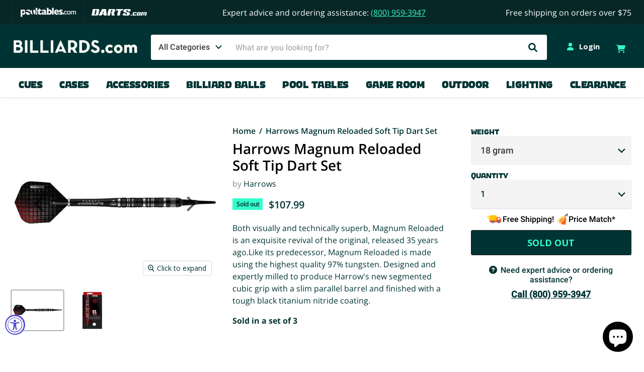

--- FILE ---
content_type: text/html; charset=utf-8
request_url: https://www.billiards.com/products/harrows-magnum-reloaded-soft-tip-dart-set
body_size: 45040
content:
<!doctype html>
<html class="no-js no-touch" lang="en">
  <head>
    
      
    
    <meta charset="utf-8">
    <meta http-equiv="x-ua-compatible" content="IE=edge">

    <link rel="preconnect" href="https://cdn.shopify.com">
    <link rel="preconnect" href="https://fonts.shopifycdn.com">
    <link rel="preconnect" href="https://v.shopify.com">
    <link rel="preconnect" href="https://cdn.shopifycloud.com">

    <title>Harrows Magnum Reloaded Soft Tip Dart Set — Billiards.com, Inc </title>

    
      <meta name="description" content="Both visually and technically superb, Magnum Reloaded is an exquisite revival of the original, released 35 years ago.Like its predecessor, Magnum Reloaded is made using the highest quality 97% tungsten. Designed and expertly milled to produce Harrow&#39;s new segmented cubic grip with a slim parallel barrel and finished wi">
    

    
  <link rel="shortcut icon" href="//www.billiards.com/cdn/shop/files/favicon_32x32.png?v=1667422882" type="image/png">


    
      <link rel="canonical" href="https://www.billiards.com/products/harrows-magnum-reloaded-soft-tip-dart-set">
    

    <meta name="viewport" content="width=device-width">

    
    















<meta property="og:site_name" content="Billiards.com, Inc ">
<meta property="og:url" content="https://www.billiards.com/products/harrows-magnum-reloaded-soft-tip-dart-set">
<meta property="og:title" content="Harrows Magnum Reloaded Soft Tip Dart Set">
<meta property="og:type" content="website">
<meta property="og:description" content="Both visually and technically superb, Magnum Reloaded is an exquisite revival of the original, released 35 years ago.Like its predecessor, Magnum Reloaded is made using the highest quality 97% tungsten. Designed and expertly milled to produce Harrow&#39;s new segmented cubic grip with a slim parallel barrel and finished wi">




    
    
    

    
    
    <meta
      property="og:image"
      content="https://www.billiards.com/cdn/shop/products/magnum-reloaded-soft-tip_jpg_egpoolcue_1200x909.jpg?v=1673298841"
    />
    <meta
      property="og:image:secure_url"
      content="https://www.billiards.com/cdn/shop/products/magnum-reloaded-soft-tip_jpg_egpoolcue_1200x909.jpg?v=1673298841"
    />
    <meta property="og:image:width" content="1200" />
    <meta property="og:image:height" content="909" />
    
    
    <meta property="og:image:alt" content="Social media image" />
  
















<meta name="twitter:title" content="Harrows Magnum Reloaded Soft Tip Dart Set">
<meta name="twitter:description" content="Both visually and technically superb, Magnum Reloaded is an exquisite revival of the original, released 35 years ago.Like its predecessor, Magnum Reloaded is made using the highest quality 97% tungsten. Designed and expertly milled to produce Harrow&#39;s new segmented cubic grip with a slim parallel barrel and finished wi">


    
    
    
      
      
      <meta name="twitter:card" content="summary_large_image">
    
    
    <meta
      property="twitter:image"
      content="https://www.billiards.com/cdn/shop/products/magnum-reloaded-soft-tip_jpg_egpoolcue_1200x600_crop_center.jpg?v=1673298841"
    />
    <meta property="twitter:image:width" content="1200" />
    <meta property="twitter:image:height" content="600" />
    
    
    <meta property="twitter:image:alt" content="Social media image" />
  



    <link rel="preload" href="//www.billiards.com/cdn/fonts/open_sans/opensans_n7.a9393be1574ea8606c68f4441806b2711d0d13e4.woff2" as="font" crossorigin="anonymous">
    <link rel="preload" as="style" href="//www.billiards.com/cdn/shop/t/3/assets/theme.css?v=171762859597613346251766448247">

    <script>window.performance && window.performance.mark && window.performance.mark('shopify.content_for_header.start');</script><meta name="google-site-verification" content="C9kmfWVJ0vgyShlcCTrZwG7Druto7vurLe3f25lPaeo">
<meta name="google-site-verification" content="7SbN_3sMn9oeEIgfCIRQSGd0qnrJtNypiaQgiIet35g">
<meta name="google-site-verification" content="1dpe5MTBZskxNh_DJmn0dN66y0BZsLzg3H2_6Fi0xZg">
<meta id="shopify-digital-wallet" name="shopify-digital-wallet" content="/64456851685/digital_wallets/dialog">
<meta name="shopify-checkout-api-token" content="69bd622587ab12d3d3b41310eb7c97e2">
<meta id="in-context-paypal-metadata" data-shop-id="64456851685" data-venmo-supported="true" data-environment="production" data-locale="en_US" data-paypal-v4="true" data-currency="USD">
<link rel="alternate" type="application/json+oembed" href="https://www.billiards.com/products/harrows-magnum-reloaded-soft-tip-dart-set.oembed">
<script async="async" src="/checkouts/internal/preloads.js?locale=en-US"></script>
<script id="apple-pay-shop-capabilities" type="application/json">{"shopId":64456851685,"countryCode":"US","currencyCode":"USD","merchantCapabilities":["supports3DS"],"merchantId":"gid:\/\/shopify\/Shop\/64456851685","merchantName":"Billiards.com, Inc ","requiredBillingContactFields":["postalAddress","email","phone"],"requiredShippingContactFields":["postalAddress","email","phone"],"shippingType":"shipping","supportedNetworks":["visa","masterCard","amex","discover","jcb"],"total":{"type":"pending","label":"Billiards.com, Inc ","amount":"1.00"},"shopifyPaymentsEnabled":false,"supportsSubscriptions":false}</script>
<script id="shopify-features" type="application/json">{"accessToken":"69bd622587ab12d3d3b41310eb7c97e2","betas":["rich-media-storefront-analytics"],"domain":"www.billiards.com","predictiveSearch":true,"shopId":64456851685,"locale":"en"}</script>
<script>var Shopify = Shopify || {};
Shopify.shop = "billiardscominc.myshopify.com";
Shopify.locale = "en";
Shopify.currency = {"active":"USD","rate":"1.0"};
Shopify.country = "US";
Shopify.theme = {"name":"shopify-billiards\/main","id":133834080485,"schema_name":"Empire","schema_version":"7.0.0","theme_store_id":null,"role":"main"};
Shopify.theme.handle = "null";
Shopify.theme.style = {"id":null,"handle":null};
Shopify.cdnHost = "www.billiards.com/cdn";
Shopify.routes = Shopify.routes || {};
Shopify.routes.root = "/";</script>
<script type="module">!function(o){(o.Shopify=o.Shopify||{}).modules=!0}(window);</script>
<script>!function(o){function n(){var o=[];function n(){o.push(Array.prototype.slice.apply(arguments))}return n.q=o,n}var t=o.Shopify=o.Shopify||{};t.loadFeatures=n(),t.autoloadFeatures=n()}(window);</script>
<script id="shop-js-analytics" type="application/json">{"pageType":"product"}</script>
<script defer="defer" async type="module" src="//www.billiards.com/cdn/shopifycloud/shop-js/modules/v2/client.init-shop-cart-sync_IZsNAliE.en.esm.js"></script>
<script defer="defer" async type="module" src="//www.billiards.com/cdn/shopifycloud/shop-js/modules/v2/chunk.common_0OUaOowp.esm.js"></script>
<script type="module">
  await import("//www.billiards.com/cdn/shopifycloud/shop-js/modules/v2/client.init-shop-cart-sync_IZsNAliE.en.esm.js");
await import("//www.billiards.com/cdn/shopifycloud/shop-js/modules/v2/chunk.common_0OUaOowp.esm.js");

  window.Shopify.SignInWithShop?.initShopCartSync?.({"fedCMEnabled":true,"windoidEnabled":true});

</script>
<script>(function() {
  var isLoaded = false;
  function asyncLoad() {
    if (isLoaded) return;
    isLoaded = true;
    var urls = ["https:\/\/load.csell.co\/assets\/js\/cross-sell.js?shop=billiardscominc.myshopify.com","https:\/\/load.csell.co\/assets\/v2\/js\/core\/xsell.js?shop=billiardscominc.myshopify.com","\/\/cdn.shopify.com\/proxy\/e1024f0af458403a4b85867bd5923591c8cbd1149787695c636c39af80fedda7\/bingshoppingtool-t2app-prod.trafficmanager.net\/uet\/tracking_script?shop=billiardscominc.myshopify.com\u0026sp-cache-control=cHVibGljLCBtYXgtYWdlPTkwMA","https:\/\/scripts.juniphq.com\/v1\/junip_shopify.js?shop=billiardscominc.myshopify.com","https:\/\/shopify-extension.getredo.com\/main.js?widget_id=prh5kula9ngj7dj\u0026shop=billiardscominc.myshopify.com"];
    for (var i = 0; i < urls.length; i++) {
      var s = document.createElement('script');
      s.type = 'text/javascript';
      s.async = true;
      s.src = urls[i];
      var x = document.getElementsByTagName('script')[0];
      x.parentNode.insertBefore(s, x);
    }
  };
  if(window.attachEvent) {
    window.attachEvent('onload', asyncLoad);
  } else {
    window.addEventListener('load', asyncLoad, false);
  }
})();</script>
<script id="__st">var __st={"a":64456851685,"offset":-28800,"reqid":"a2cc5e72-5edb-421a-8dd9-7b6bcbcadb91-1768552423","pageurl":"www.billiards.com\/products\/harrows-magnum-reloaded-soft-tip-dart-set","u":"08d50745c6fe","p":"product","rtyp":"product","rid":8177541152997};</script>
<script>window.ShopifyPaypalV4VisibilityTracking = true;</script>
<script id="captcha-bootstrap">!function(){'use strict';const t='contact',e='account',n='new_comment',o=[[t,t],['blogs',n],['comments',n],[t,'customer']],c=[[e,'customer_login'],[e,'guest_login'],[e,'recover_customer_password'],[e,'create_customer']],r=t=>t.map((([t,e])=>`form[action*='/${t}']:not([data-nocaptcha='true']) input[name='form_type'][value='${e}']`)).join(','),a=t=>()=>t?[...document.querySelectorAll(t)].map((t=>t.form)):[];function s(){const t=[...o],e=r(t);return a(e)}const i='password',u='form_key',d=['recaptcha-v3-token','g-recaptcha-response','h-captcha-response',i],f=()=>{try{return window.sessionStorage}catch{return}},m='__shopify_v',_=t=>t.elements[u];function p(t,e,n=!1){try{const o=window.sessionStorage,c=JSON.parse(o.getItem(e)),{data:r}=function(t){const{data:e,action:n}=t;return t[m]||n?{data:e,action:n}:{data:t,action:n}}(c);for(const[e,n]of Object.entries(r))t.elements[e]&&(t.elements[e].value=n);n&&o.removeItem(e)}catch(o){console.error('form repopulation failed',{error:o})}}const l='form_type',E='cptcha';function T(t){t.dataset[E]=!0}const w=window,h=w.document,L='Shopify',v='ce_forms',y='captcha';let A=!1;((t,e)=>{const n=(g='f06e6c50-85a8-45c8-87d0-21a2b65856fe',I='https://cdn.shopify.com/shopifycloud/storefront-forms-hcaptcha/ce_storefront_forms_captcha_hcaptcha.v1.5.2.iife.js',D={infoText:'Protected by hCaptcha',privacyText:'Privacy',termsText:'Terms'},(t,e,n)=>{const o=w[L][v],c=o.bindForm;if(c)return c(t,g,e,D).then(n);var r;o.q.push([[t,g,e,D],n]),r=I,A||(h.body.append(Object.assign(h.createElement('script'),{id:'captcha-provider',async:!0,src:r})),A=!0)});var g,I,D;w[L]=w[L]||{},w[L][v]=w[L][v]||{},w[L][v].q=[],w[L][y]=w[L][y]||{},w[L][y].protect=function(t,e){n(t,void 0,e),T(t)},Object.freeze(w[L][y]),function(t,e,n,w,h,L){const[v,y,A,g]=function(t,e,n){const i=e?o:[],u=t?c:[],d=[...i,...u],f=r(d),m=r(i),_=r(d.filter((([t,e])=>n.includes(e))));return[a(f),a(m),a(_),s()]}(w,h,L),I=t=>{const e=t.target;return e instanceof HTMLFormElement?e:e&&e.form},D=t=>v().includes(t);t.addEventListener('submit',(t=>{const e=I(t);if(!e)return;const n=D(e)&&!e.dataset.hcaptchaBound&&!e.dataset.recaptchaBound,o=_(e),c=g().includes(e)&&(!o||!o.value);(n||c)&&t.preventDefault(),c&&!n&&(function(t){try{if(!f())return;!function(t){const e=f();if(!e)return;const n=_(t);if(!n)return;const o=n.value;o&&e.removeItem(o)}(t);const e=Array.from(Array(32),(()=>Math.random().toString(36)[2])).join('');!function(t,e){_(t)||t.append(Object.assign(document.createElement('input'),{type:'hidden',name:u})),t.elements[u].value=e}(t,e),function(t,e){const n=f();if(!n)return;const o=[...t.querySelectorAll(`input[type='${i}']`)].map((({name:t})=>t)),c=[...d,...o],r={};for(const[a,s]of new FormData(t).entries())c.includes(a)||(r[a]=s);n.setItem(e,JSON.stringify({[m]:1,action:t.action,data:r}))}(t,e)}catch(e){console.error('failed to persist form',e)}}(e),e.submit())}));const S=(t,e)=>{t&&!t.dataset[E]&&(n(t,e.some((e=>e===t))),T(t))};for(const o of['focusin','change'])t.addEventListener(o,(t=>{const e=I(t);D(e)&&S(e,y())}));const B=e.get('form_key'),M=e.get(l),P=B&&M;t.addEventListener('DOMContentLoaded',(()=>{const t=y();if(P)for(const e of t)e.elements[l].value===M&&p(e,B);[...new Set([...A(),...v().filter((t=>'true'===t.dataset.shopifyCaptcha))])].forEach((e=>S(e,t)))}))}(h,new URLSearchParams(w.location.search),n,t,e,['guest_login'])})(!0,!0)}();</script>
<script integrity="sha256-4kQ18oKyAcykRKYeNunJcIwy7WH5gtpwJnB7kiuLZ1E=" data-source-attribution="shopify.loadfeatures" defer="defer" src="//www.billiards.com/cdn/shopifycloud/storefront/assets/storefront/load_feature-a0a9edcb.js" crossorigin="anonymous"></script>
<script data-source-attribution="shopify.dynamic_checkout.dynamic.init">var Shopify=Shopify||{};Shopify.PaymentButton=Shopify.PaymentButton||{isStorefrontPortableWallets:!0,init:function(){window.Shopify.PaymentButton.init=function(){};var t=document.createElement("script");t.src="https://www.billiards.com/cdn/shopifycloud/portable-wallets/latest/portable-wallets.en.js",t.type="module",document.head.appendChild(t)}};
</script>
<script data-source-attribution="shopify.dynamic_checkout.buyer_consent">
  function portableWalletsHideBuyerConsent(e){var t=document.getElementById("shopify-buyer-consent"),n=document.getElementById("shopify-subscription-policy-button");t&&n&&(t.classList.add("hidden"),t.setAttribute("aria-hidden","true"),n.removeEventListener("click",e))}function portableWalletsShowBuyerConsent(e){var t=document.getElementById("shopify-buyer-consent"),n=document.getElementById("shopify-subscription-policy-button");t&&n&&(t.classList.remove("hidden"),t.removeAttribute("aria-hidden"),n.addEventListener("click",e))}window.Shopify?.PaymentButton&&(window.Shopify.PaymentButton.hideBuyerConsent=portableWalletsHideBuyerConsent,window.Shopify.PaymentButton.showBuyerConsent=portableWalletsShowBuyerConsent);
</script>
<script data-source-attribution="shopify.dynamic_checkout.cart.bootstrap">document.addEventListener("DOMContentLoaded",(function(){function t(){return document.querySelector("shopify-accelerated-checkout-cart, shopify-accelerated-checkout")}if(t())Shopify.PaymentButton.init();else{new MutationObserver((function(e,n){t()&&(Shopify.PaymentButton.init(),n.disconnect())})).observe(document.body,{childList:!0,subtree:!0})}}));
</script>
<link id="shopify-accelerated-checkout-styles" rel="stylesheet" media="screen" href="https://www.billiards.com/cdn/shopifycloud/portable-wallets/latest/accelerated-checkout-backwards-compat.css" crossorigin="anonymous">
<style id="shopify-accelerated-checkout-cart">
        #shopify-buyer-consent {
  margin-top: 1em;
  display: inline-block;
  width: 100%;
}

#shopify-buyer-consent.hidden {
  display: none;
}

#shopify-subscription-policy-button {
  background: none;
  border: none;
  padding: 0;
  text-decoration: underline;
  font-size: inherit;
  cursor: pointer;
}

#shopify-subscription-policy-button::before {
  box-shadow: none;
}

      </style>
<link rel="stylesheet" media="screen" href="//www.billiards.com/cdn/shop/t/3/compiled_assets/styles.css?19465">
<script>window.performance && window.performance.mark && window.performance.mark('shopify.content_for_header.end');</script>

    <link href="//www.billiards.com/cdn/shop/t/3/assets/theme.css?v=171762859597613346251766448247" rel="stylesheet" type="text/css" media="all" />

    <!-- CUSTOM CSS -->
    <link rel="preload" href="//www.billiards.com/cdn/shop/t/3/assets/theme-custom.scss.css?v=125182146172799977831742320636" as="style">
    <link href="//www.billiards.com/cdn/shop/t/3/assets/theme-custom.scss.css?v=125182146172799977831742320636" rel="stylesheet" type="text/css" media="all" />

    
        <link rel="preload" href="//www.billiards.com/cdn/shop/t/3/assets/theme-product.scss.css?v=120665733132536225041729708974" as="style">
        <link href="//www.billiards.com/cdn/shop/t/3/assets/theme-product.scss.css?v=120665733132536225041729708974" rel="stylesheet" type="text/css" media="all" />
    

    

    <!--HEADER CSS -->
    <link rel="preload" href="//www.billiards.com/cdn/shop/t/3/assets/header-footer.scss.css?v=137453325460203335431727306880" as="style">
    <link href="//www.billiards.com/cdn/shop/t/3/assets/header-footer.scss.css?v=137453325460203335431727306880" rel="stylesheet" type="text/css" media="all" />


    
    <script>
      window.Theme = window.Theme || {};
      window.Theme.version = '7.0.0';
      window.Theme.name = 'Empire';
      window.Theme.routes = {
        root_url: '/',
        account_url: '/account',
        account_login_url: '/account/login',
        account_logout_url: '/account/logout',
        account_register_url: '/account/register',
        account_addresses_url: '/account/addresses',
        collections_url: '/collections',
        all_products_collection_url: '/collections/all',
        search_url: '/search',
        cart_url: '/cart',
        cart_add_url: '/cart/add',
        cart_change_url: '/cart/change',
        cart_clear_url: '/cart/clear',
        product_recommendations_url: '/recommendations/products',
      };
    </script>
    
    <!-- Added with Analyzify V2.3 - Jan 13, 2023 2:15 pm -->


<!-- Google Tag Manager -->
<script>(function(w,d,s,l,i){w[l]=w[l]||[];w[l].push({'gtm.start':
            new Date().getTime(),event:'gtm.js'});var f=d.getElementsByTagName(s)[0],
        j=d.createElement(s),dl=l!='dataLayer'?'&l='+l:'';j.async=true;j.src=
        'https://www.googletagmanager.com/gtm.js?id='+i+dl;f.parentNode.insertBefore(j,f);
    })(window,document,'script','dataLayer','GTM-WSXD479');</script>
<!-- End Google Tag Manager -->

<script type="text/javascript">
    window.dataLayer = window.dataLayer || [];
    window.analyzify = {
        "pageFly" : false, //Set this true if you are using PageFly in your website
        "send_unhashed_email": false, //Set this true if you would like to collect unhashed email address of logged in users.
        "g_feed_region": "US", //Change this if your Google Ads feed is in another region
        //Modify the following button attributes if you do not see any ee_addToCart datalayer event when you click add to cart button in any product detail page.
        "addtocart_btn_attributes": {
            "name": ["add-to-cart", "add"],
            "data-add-to-cart-text": ["Add to Cart"],
            "class": ["product-form--atc-button", "button-add", "add-to-cart", "add_to_cart", "buttonAddtoCart", "product-form__add-to-cart", "gtmatc", "product-form__cart-submit", "AddToCartText", "AddToCart", "AddToCart-product-template", "product__add-to-cart"],
            "id": []
        },
        //Modify the following element attribute if you see that quantity being pushed to datalayer is wrong when you try to add the a product to the cart with more than 1 as quantity.
        "product_quantity":{
            "name": ["quantity"]
        },
        //Modify the following button attributes if you do not see any ee_removeFromCart datalayer event when you remove any item from the cart in the cart page.
        "removefromcart_btn_attributes": {
            "data-remove-item": ["cart-template"],
            "data-cart-remove": ["Remove"],
            "aria-label": ["Remove"],
            "class": ["remove-addons-button", "cart__remove-btn", "cart__remove", "cart__removee", "cart-item__remove", "item-remove"],
            "id": [],
            "href": ["/cart/change?id=", "/cart/change?line="]
        },
        //Modify the following button attributes if you do not see ee_checkout datalayer event when you click "checkout" button in the cart page or cart drawer.
        "checkout_btn_attributes": {
            "name": ["checkout"],
            "class": ["checkout-btn", "upcart-checkout-button", "cart__submit"],
            "href": ["/checkout"]
        },
        //Modify the following button attributes if you do not see any ee_productClick datalayer event when you click to a product in collection pages.
        "collection_prod_click_attributes":{
            "href": ["/products/"]
        },
        //Modify the following button attributes if you do not see any ee_addToCart datalayer event when you click add to cart button in any collection pages.
        "collection_atc_attributes":{
            "class": ["hit-buy-button", "product-form__cart-submit", "spf-product__form-btn-addtocart", "add-to-cart"],
            "type": ["submit"],
            "aria-label": ["Add to cart"]
        },
        //Modify the following button attributes if you do not see any ee_productClick datalayer event when you click to a product in search result pages.
        "search_prod_click_attributes":{
            "href": ["/products/"]
        },
        "version": "2.31", //Analyzify version installed to this store
        "logging": false, //Enable this to see Analyzify logs in console
        "logs": [],
        "stopAtLog": false //To use a debugger while logging
    };
    analyzify.log = function(t) {
        if (window.analyzify.logging == true && t !== null) {
            if (typeof(t) == "object") {
                window.console.log("** Analyzify Logger:");
                window.console.log(t);
            } else {
                window.console.log("** Analyzify Logger: " + t);
            }
            analyzify.logs.push(t);
            if (analyzify.stopAtLog == true) {
                debugger;
            }
        }
    };
    window.analyzify.Initialize = function() {
        window.analyzify.loadScript = function(callback) {
            callback();
        }
        window.analyzify.AppStart = function(){
            var detected_cart = {"note":null,"attributes":{},"original_total_price":0,"total_price":0,"total_discount":0,"total_weight":0.0,"item_count":0,"items":[],"requires_shipping":false,"currency":"USD","items_subtotal_price":0,"cart_level_discount_applications":[],"checkout_charge_amount":0};
            var detected_currency = detected_cart.currency;
            
            var sh_info_obj = {
                event: "sh_info",
                page_type: "Product",
                page_currency: detected_currency,
                user: {
                    
                    type: "visitor"
                    
                }
            }
            
            window.dataLayer.push(sh_info_obj);
            window.analyzify.GetClickedProductPosition = function(elementHref, sku){
                if(sku != ''){
                    var collection = null;
                    
                    return 0;
                }else{
                    var elementIndex = -1
                    collectionProductsElements = document.querySelectorAll('a[href*="/products/"]');
                    collectionProductsElements.forEach(function(element,index){
                        if (element.href.includes(elementHref)) {elementIndex = index + 1};
                    });
                    return elementIndex
                }
            }
            
            window.analyzify.CollectionPageHandle = function(){
                
            var collection = null;
            var collectionAllProducts = null;
            var collectionTitle = ``;
            var collectionId = ``;
            var collectionProductsBrand = [];
            var collectionProductsType = [];
            var collectionProductsSku = [];
            var collectionProductsName = [];
            var collectionProductsId = [];
            var collectionProductsPrice = [];
            var collectionProductsPosition = []; // we need to talk about, this data can be taken from DOM only (filter ON/OFF)
            var collectionGproductId = [];
            var collectionVariantId = [];
            var collectionVariantTitle = [];
            
                
                window.dataLayer.push({
                    event: 'ee_productImpression',
                    category_name: collectionTitle,
                    category_id: collectionId,
                    product_brand: collectionProductsBrand,
                    product_type: collectionProductsType,
                    product_sku: collectionProductsSku,
                    product_name: collectionProductsName,
                    product_id: collectionProductsId,
                    product_price: collectionProductsPrice,
                    currency: detected_currency,
                    product_position: collectionProductsPosition,
                    g_product_id: collectionGproductId,
                    variant_id: collectionVariantId,
                    variant_title: collectionVariantTitle
                });
            }
            
            window.analyzify.SearchPageHandle = function(){
                
            var searchTerm = ``;
            var searchResults = parseInt(``);
            var searchResultsJson = null;
            var searchProductsBrand = [];
            var searchProductsType = [];
            var searchProductsSku = [];
            var searchProductsNames = [];
            var searchProductsIds = [];
            var searchProductsPrices = [];
            var searchProductsPosition = [];
            var searchGproductId = [];
            var searchVariantId = [];
            var searchVariantTitle = [];
            
                
                window.dataLayer.push({
                    event: 'searchListInfo',
                    page_type: 'search',
                    search_term: searchTerm,
                    search_results: searchResults,
                    product_brand: searchProductsBrand,
                    product_type: searchProductsType,
                    product_sku: searchProductsSku,
                    product_name: searchProductsNames,
                    product_id: searchProductsIds,
                    product_price: searchProductsPrices,
                    currency: detected_currency,
                    product_position: searchProductsPosition,
                    product_list_id: 'search',
                    product_list_name: 'Search',
                    g_product_id: searchGproductId,
                    variant_id: searchVariantId,
                    variant_title: searchVariantTitle
                });
            }
            var productJson = {"id":8177541152997,"title":"Harrows Magnum Reloaded Soft Tip Dart Set","handle":"harrows-magnum-reloaded-soft-tip-dart-set","description":"\u003cp\u003eBoth visually and technically superb, Magnum Reloaded is an exquisite revival of the original, released 35 years ago.Like its predecessor, Magnum Reloaded is made using the highest quality 97% tungsten. Designed and expertly milled to produce Harrow's new segmented cubic grip with a slim parallel barrel and finished with a tough black titanium nitride coating.\u003c\/p\u003e\n\u003cp\u003e\u003cstrong\u003eSold in a set of 3\u003c\/strong\u003e\u003c\/p\u003e\n\u003cp\u003e \u003c\/p\u003e\n\u003ch4 class=\"card__title heading h3\"\u003eCALIFORNIA PROPOSITION 65\u003c\/h4\u003e\n\u003cp\u003e\u003cstrong\u003eWARNING: \u003c\/strong\u003eCancer and Reproductive Harm - \u003ca href=\"https:\/\/www.p65warnings.ca.gov\/\" target=\"_blank\"\u003ehttps:\/\/www.p65warnings.ca.gov\u003c\/a\u003e\u003c\/p\u003e","published_at":"2023-01-09T13:14:05-08:00","created_at":"2023-01-09T13:13:54-08:00","vendor":"Harrows","type":"Darts","tags":["cartlogic_id_6762","coupon eligible","searchfilter_Darts"],"price":10799,"price_min":10799,"price_max":10799,"available":false,"price_varies":false,"compare_at_price":0,"compare_at_price_min":0,"compare_at_price_max":0,"compare_at_price_varies":false,"variants":[{"id":43819681677541,"title":"18 gram","option1":"18 gram","option2":null,"option3":null,"sku":"BL-009837","requires_shipping":true,"taxable":true,"featured_image":null,"available":false,"name":"Harrows Magnum Reloaded Soft Tip Dart Set - 18 gram","public_title":"18 gram","options":["18 gram"],"price":10799,"weight":454,"compare_at_price":0,"inventory_management":"shopify","barcode":"81677541","requires_selling_plan":false,"selling_plan_allocations":[],"quantity_rule":{"min":1,"max":null,"increment":1}},{"id":43819681710309,"title":"20 gram","option1":"20 gram","option2":null,"option3":null,"sku":"BL-009838","requires_shipping":true,"taxable":true,"featured_image":null,"available":false,"name":"Harrows Magnum Reloaded Soft Tip Dart Set - 20 gram","public_title":"20 gram","options":["20 gram"],"price":10799,"weight":454,"compare_at_price":0,"inventory_management":"shopify","barcode":"81710309","requires_selling_plan":false,"selling_plan_allocations":[],"quantity_rule":{"min":1,"max":null,"increment":1}}],"images":["\/\/www.billiards.com\/cdn\/shop\/products\/magnum-reloaded-soft-tip_jpg_egpoolcue.jpg?v=1673298841","\/\/www.billiards.com\/cdn\/shop\/products\/magnum-reloaded-soft-tip-box_jpg_egpoolcue.jpg?v=1673298841"],"featured_image":"\/\/www.billiards.com\/cdn\/shop\/products\/magnum-reloaded-soft-tip_jpg_egpoolcue.jpg?v=1673298841","options":["Weight"],"media":[{"alt":null,"id":31967236063461,"position":1,"preview_image":{"aspect_ratio":1.32,"height":500,"width":660,"src":"\/\/www.billiards.com\/cdn\/shop\/products\/magnum-reloaded-soft-tip_jpg_egpoolcue.jpg?v=1673298841"},"aspect_ratio":1.32,"height":500,"media_type":"image","src":"\/\/www.billiards.com\/cdn\/shop\/products\/magnum-reloaded-soft-tip_jpg_egpoolcue.jpg?v=1673298841","width":660},{"alt":null,"id":31967236096229,"position":2,"preview_image":{"aspect_ratio":1.32,"height":500,"width":660,"src":"\/\/www.billiards.com\/cdn\/shop\/products\/magnum-reloaded-soft-tip-box_jpg_egpoolcue.jpg?v=1673298841"},"aspect_ratio":1.32,"height":500,"media_type":"image","src":"\/\/www.billiards.com\/cdn\/shop\/products\/magnum-reloaded-soft-tip-box_jpg_egpoolcue.jpg?v=1673298841","width":660}],"requires_selling_plan":false,"selling_plan_groups":[],"content":"\u003cp\u003eBoth visually and technically superb, Magnum Reloaded is an exquisite revival of the original, released 35 years ago.Like its predecessor, Magnum Reloaded is made using the highest quality 97% tungsten. Designed and expertly milled to produce Harrow's new segmented cubic grip with a slim parallel barrel and finished with a tough black titanium nitride coating.\u003c\/p\u003e\n\u003cp\u003e\u003cstrong\u003eSold in a set of 3\u003c\/strong\u003e\u003c\/p\u003e\n\u003cp\u003e \u003c\/p\u003e\n\u003ch4 class=\"card__title heading h3\"\u003eCALIFORNIA PROPOSITION 65\u003c\/h4\u003e\n\u003cp\u003e\u003cstrong\u003eWARNING: \u003c\/strong\u003eCancer and Reproductive Harm - \u003ca href=\"https:\/\/www.p65warnings.ca.gov\/\" target=\"_blank\"\u003ehttps:\/\/www.p65warnings.ca.gov\u003c\/a\u003e\u003c\/p\u003e"};
            
            window.analyzify.ProductPageHandle = function(){
                
            var productName = `Harrows Magnum Reloaded Soft Tip Dart Set`;
            var productId = `8177541152997`;
            var productPrice = `107.99`;
            var productBrand = `Harrows`;
            var productType = `Darts`;
            var productSku = `BL-009837`;
            var collectionTitle = `Soft Tip Darts`;
            var collectionId = `404549632229`;
            
                window.dataLayer.push({
                    event: 'ee_productDetail',
                    product_id: productId,
                    product_name: productName,
                    product_type: productType,
                    product_brand: productBrand,
                    product_sku: productSku,
                    product_price: productPrice,
                    currency: detected_currency,
                    category_id: collectionId,
                    category_name: collectionTitle,
                    g_product_id: `shopify_`+ analyzify.g_feed_region +`_`+productId+`_`+`43819681677541`,
                    variant_id: `43819681677541`,
                    variant_title: `18 gram`
                });
            };
            var cartItemsJson = {"note":null,"attributes":{},"original_total_price":0,"total_price":0,"total_discount":0,"total_weight":0.0,"item_count":0,"items":[],"requires_shipping":false,"currency":"USD","items_subtotal_price":0,"cart_level_discount_applications":[],"checkout_charge_amount":0};
            window.analyzify.cartPageHandle = function(){
                var cartTotalValue = `0.0`;
                var cartTotalQuantity = 0;
                var cartItemsName = [];
                var cartItemsCategory = [];
                var cartItemsBrand = [];
                var cartItemsType = [];
                var cartItemsSku = [];
                var cartItemsId = [];
                var cartItemsVariantId = [];
                var cartItemsVariantTitle = [];
                var cartItemsPrice = [];
                var cartItemsQuantity = [];
                var cartItemsCategoryIds = [];
                fetch('/cart.js')
                    .then(response => response.json())
                    .then(cartItemsJson => {
                        for (var i = 0; i < cartItemsJson.items.length; i++) {
                            cartItemsName.push(cartItemsJson.items[i].product_title);
                            cartItemsBrand.push(cartItemsJson.items[i].vendor);
                            cartItemsType.push(cartItemsJson.items[i].product_type);
                            cartItemsSku.push(cartItemsJson.items[i].sku);
                            cartItemsId.push(cartItemsJson.items[i].product_id);
                            cartItemsVariantId.push(cartItemsJson.items[i].variant_id);
                            cartItemsVariantTitle.push(cartItemsJson.items[i].variant_title);
                            cartItemsPrice.push((cartItemsJson.items[i].price / 100).toFixed(2).toString());
                            cartItemsQuantity.push(cartItemsJson.items[i].quantity);
                            cartTotalQuantity += cartItemsJson.items[i].quantity;
                        }
                        window.dataLayer.push({
                            event: 'ee_cartView',
                            page_type: 'cart',
                            product_id: cartItemsId,
                            product_name: cartItemsName,
                            product_type: cartItemsType,
                            product_brand: cartItemsBrand,
                            product_sku: cartItemsSku,
                            product_list_id: 'cart',
                            product_list_name: 'Cart',
                            variant_id: cartItemsVariantId,
                            variant_title: cartItemsVariantTitle,
                            product_price: cartItemsPrice,
                            currency: detected_currency,
                            quantity: cartItemsQuantity,
                            totalValue: cartTotalValue,
                            totalQuantity: cartTotalQuantity
                        });
                    });
            }
            var found_element = [];
            var found_atc_element_form = [];
            window.findElemInPath = function(pth_arr, attr_obj) {
                var i;
                var btn_found = null;
                for (i = 0; i < pth_arr.length; i++) {
                    for (var k in attr_obj) {
                        if (attr_obj.hasOwnProperty(k)) {
                            var attribute_name = k;
                            var attribute_values = attr_obj[k];
                            if (pth_arr[i].hasAttribute !== undefined) {
                                if (pth_arr[i].hasAttribute(attribute_name) == true) {
                                    attribute_values.forEach(function(selected_value) {
                                        if (pth_arr[i].getAttribute(attribute_name).indexOf(selected_value) > -1) {
                                            analyzify.log(selected_value + " found in " + attribute_name + " attribute list.");
                                            btn_found = pth_arr[i];
                                            found_element.push(pth_arr[i]);
                                            found_atc_element_form.push(pth_arr[i].closest("form[action='/cart/add']"));
                                        }
                                    });
                                }
                            }
                        }
                    }
                }
                return btn_found;
            }
            document.addEventListener("click", (event) => {
                var path = event.path || (event.composedPath && event.composedPath());
                found_element = [];
                found_atc_element_form = [];
                var checkout_elem = window.findElemInPath(path, analyzify.checkout_btn_attributes);
                var rfc_elem = window.findElemInPath(path, analyzify.removefromcart_btn_attributes);
                var atc_elem = window.findElemInPath(path, analyzify.addtocart_btn_attributes);
                var wishlist_elem = window.findElemInPath(path, analyzify.wishlist_btn_attributes);
                
                if (checkout_elem !== null) {
                    analyzify.checkoutEventFunc();
                }else if(rfc_elem !== null) {
                    analyzify.rfcEventFunc();
                }else if(atc_elem !== null) {
                    analyzify.atcEventFunc();
                }
                else{
                    analyzify.log("The clicked button/link was not a addtocart, removefromcart or checkout button.");
                    analyzify.log(event);
                }
            });
            window.analyzify.checkoutEventFunc = function(){
                var cartTotalValue = `0.0`;
                var cartTotalQuantity = 0;
                var cartItemsName = [];
                var cartItemsCategory = [];
                var cartItemsBrand = [];
                var cartItemsType = [];
                var cartItemsSku = [];
                var cartItemsId = [];
                var cartItemsVariantId = [];
                var cartItemsVariantTitle = [];
                var cartItemsPrice = [];
                var cartItemsQuantity = [];
                var cartItemsCategoryIds = [];
                fetch('/cart.js')
                    .then(response => response.json())
                    .then(cartItemsJson => {
                        for (var i = 0; i < cartItemsJson.items.length; i++) {
                            cartItemsName.push(cartItemsJson.items[i].product_title);
                            cartItemsBrand.push(cartItemsJson.items[i].vendor);
                            cartItemsType.push(cartItemsJson.items[i].product_type);
                            cartItemsSku.push(cartItemsJson.items[i].sku);
                            cartItemsId.push(cartItemsJson.items[i].product_id);
                            cartItemsVariantId.push(cartItemsJson.items[i].variant_id);
                            cartItemsVariantTitle.push(cartItemsJson.items[i].variant_title);
                            cartItemsPrice.push((cartItemsJson.items[i].price / 100).toFixed(2).toString());
                            cartItemsQuantity.push(cartItemsJson.items[i].quantity);
                            cartTotalQuantity += cartItemsJson.items[i].quantity;
                        }
                        window.dataLayer.push({
                            event: 'ee_checkout',
                            page_type: 'cart',
                            product_id: cartItemsId,
                            product_name: cartItemsName,
                            product_brand: cartItemsBrand,
                            product_type: cartItemsType,
                            product_sku: cartItemsSku,
                            variant_id: cartItemsVariantId,
                            variant_title: cartItemsVariantTitle,
                            product_price: cartItemsPrice,
                            currency: detected_currency,
                            quantity: cartItemsQuantity,
                            totalValue: cartTotalValue,
                            totalQuantity: cartTotalQuantity
                        });
                    });
            }
            window.analyzify.rfcEventFunc = function(){
                var removedItem = [];
                var possibleIDs = [];
                var formElement = found_element[0];
                if(formElement){
                    if(formElement.hasAttribute("data-item-remove-key")) {
                        rfc_variant_id = formElement.getAttribute("data-item-remove-key").split(':')[0]
                        fetch('/cart.js').then((response) => response.json())
                        .then((data) => {
                            data['items'].forEach(function (item, index) {
                              if (item['id'] == rfc_variant_id){
                                window.dataLayer.push({
                                    event:'ee_removeFromCart',
                                    product_id : item['product_id'],
                                    product_name: item['product_title'],
                                    variant_id : item['id'],
                                    variant_title: item['variant_title'],
                                    product_price: (item['price'] / 100).toFixed(2).toString(),
                                    currency: detected_currency,
                                    product_brand: item['vendor'],
                                    quantity: item['quantity']
                                });
                              }
                            });
                        });
                    } else {
                        const attrValues = formElement
                            .getAttributeNames()
                            .map(name => formElement.getAttribute(name));
                        attrValues.forEach((formElement) => {
                            if(formElement.match(/([0-9]+)/g)){
                                possibleIDs.push(formElement.match(/([0-9]+)/g));
                            }
                        });
                        possibleIDs.forEach((possibleID) => {
                            possibleID.forEach((id) => {
                                cartItemsJson.items.filter(function(product) {
                                    if (product.variant_id == Number(id)){
                                        removedItem.push(product);
                                    }
                                });
                            })
                        })
                    }
                    if(removedItem[0]) {
                        window.dataLayer.push({
                            event:'ee_removeFromCart',
                            product_id : removedItem[0].product_id,
                            product_name: removedItem[0].product_title,
                            variant_id : removedItem[0].id,
                            variant_title: removedItem[0].variant_title,
                            product_price: (removedItem[0].price / 100).toFixed(2).toString(),
                            currency: detected_currency,
                            product_brand: removedItem[0].vendor,
                            quantity: removedItem[0].quantity
                        });
                        analyzify.log("Product ee_removeFromCart==>", window.dataLayer);
                    } else{
                        analyzify.log("Removed element not found");
                    }
                }
            }
            
            window.onload = function(){
                if( analyzify.pageFly == true){
                    var element = document.querySelector('[data-pf-type="ProductATC"]');
                    element.setAttribute("onclick", "analyzify.atcEventFunc()");
                }
            }
            
            window.analyzify.atcEventFunc = function(){
                
            var productName = `Harrows Magnum Reloaded Soft Tip Dart Set`;
            var productId = `8177541152997`;
            var productPrice = `107.99`;
            var productBrand = `Harrows`;
            var productType = `Darts`;
            var productSku = `BL-009837`;
            var collectionTitle = `Soft Tip Darts`;
            var collectionId = `404549632229`;
            
                var formElement = found_atc_element_form[0];
                if( analyzify.pageFly == false){
                    if(formElement){
                        if(Array.from(formElement.elements).find(item => item.name == 'id')){
                            var formVariantInput = Array.from(formElement.elements).find(item => item.name == 'id').value;
                        }
                    }
                }
                var initial_url = window.location.href;
                if (formVariantInput){
                    var variantInput = formVariantInput;
                } else if(initial_url.includes("variant=")){
                    var variantInput = initial_url.split( 'variant=' )[1];
                } else{
                    var variantInput = '43819681677541';
                }
                for (let i = 0; i < productJson.variants.length; i++) {
                    if(productJson.variants[i].id == variantInput){
                        var productPrice = productJson.variants[i].price;
                        var variantSku = productJson.variants[i].sku;
                        var variantName = productJson.variants[i].public_title;
                    }
                }
                var found_qty = [];
                window.findQty = function(attr_obj) {
                    found_qty = [];
                    for (var k in attr_obj) {
                        if (attr_obj.hasOwnProperty(k)) {
                            var attribute_name = k;
                            var attribute_values = attr_obj[k];
                            var qtyEl = document.querySelector('['+attribute_name+'="'+attribute_values+'"]');
                            if(qtyEl && qtyEl.value){
                                found_qty.push(qtyEl.value);
                            }
                        }
                    }
                }
                window.findQty(analyzify.product_quantity);
                if (found_qty.length > 0) {
                    var prodQty = found_qty[0];
                } else{
                    var prodQty = 1;
                }
                window.dataLayer.push({
                    event: 'ee_addToCart',
                    product_name: productName,
                    product_id: productId,
                    product_price: (productPrice / 100).toFixed(2).toString(),
                    currency: detected_currency,
                    product_brand: productBrand,
                    product_type: productType,
                    category_id: collectionId,
                    category_title: collectionTitle,
                    quantity: prodQty,
                    variant_id: variantInput,
                    variant_title: variantName,
                    product_sku : variantSku,
                    g_product_id: `shopify_`+ analyzify.g_feed_region +`_`+productId+`_`+variantInput
                });
                analyzify.log("Product ee_addToCart==>");
                analyzify.log(window.dataLayer);
            }
            window.analyzify.collAtcEventFunc = function(){
                
            var collection = null;
            var collectionAllProducts = null;
            var collectionTitle = ``;
            var collectionId = ``;
            var collectionProductsBrand = [];
            var collectionProductsType = [];
            var collectionProductsSku = [];
            var collectionProductsName = [];
            var collectionProductsId = [];
            var collectionProductsPrice = [];
            var collectionProductsPosition = []; // we need to talk about, this data can be taken from DOM only (filter ON/OFF)
            var collectionGproductId = [];
            var collectionVariantId = [];
            var collectionVariantTitle = [];
            
                var formElement = found_atc_element_form[0];
                var possibleIDs = [];
                var addedProduct = [];
                if(formElement){
                    if(formElement.querySelector('.pid')){
                        var productId = formElement.querySelector('.pid').value;
                        addedProduct = collectionAllProducts.filter(function(product) {
                            return product.id == Number(productId);
                        });
                    } else{
                        const attrValues = formElement
                            .getAttributeNames()
                            .map(name => formElement.getAttribute(name));
                        attrValues.forEach((formElement) => {
                            if(formElement.match(/([0-9]+)/g)){
                                possibleIDs.push(formElement.match(/([0-9]+)/g));
                            }
                        });
                        possibleIDs.forEach((possibleID) => {
                            possibleID.forEach((id) => {
                                collectionAllProducts.filter(function(product) {
                                    if (product.id == Number(id)){
                                        addedProduct.push(product);
                                    }
                                });
                            })
                        })
                    }
                    if (addedProduct.length == 0 ) return analyzify.log("Parent form element found but product id did not matched");
                    window.dataLayer.push({
                        event: 'ee_addToCart',
                        product_name: addedProduct[0].title,
                        product_id : addedProduct[0].id.toString(),
                        product_price: (addedProduct[0].price / 100).toFixed(2).toString(),
                        product_brand: addedProduct[0].vendor,
                        currency: detected_currency,
                        product_type: addedProduct[0].type,
                        category_id: collectionId,
                        category_title: collectionTitle,
                        variant_id: addedProduct[0].variants[0].id,
                        variant_title: addedProduct[0].variants[0].title,
                        product_sku: addedProduct[0].variants[0].sku
                    });
                    analyzify.log("Product ee_addToCart==>");
                    analyzify.log(window.dataLayer);
                } else {
                    analyzify.log("Parent form element not found for quick view atc");
                }
            }
            window.analyzify.colProdClickFunc = function(){
                
            var collection = null;
            var collectionAllProducts = null;
            var collectionTitle = ``;
            var collectionId = ``;
            var collectionProductsBrand = [];
            var collectionProductsType = [];
            var collectionProductsSku = [];
            var collectionProductsName = [];
            var collectionProductsId = [];
            var collectionProductsPrice = [];
            var collectionProductsPosition = []; // we need to talk about, this data can be taken from DOM only (filter ON/OFF)
            var collectionGproductId = [];
            var collectionVariantId = [];
            var collectionVariantTitle = [];
            
                if(found_element[0].hasAttribute("href")){
                    var href = found_element[0].getAttribute("href");
                    if(href.includes("/products/")){
                        var handle = href.split('/products/')[1];
                        var clickedProduct = collectionAllProducts.filter(function(product) {
                            return product.handle === handle;
                        });
                        if (clickedProduct.length == 0 ) return analyzify.log("Clicked product does not found in collection product list");
                        window.dataLayer.push({
                            event: 'ee_productClick',
                            product_id : clickedProduct[0].id.toString(),
                            product_name: clickedProduct[0].title,
                            product_type: clickedProduct[0].type,
                            product_sku: clickedProduct[0].variants[0].sku,
                            product_brand: clickedProduct[0].vendor,
                            product_price: (clickedProduct[0].price / 100).toFixed(2).toString(),
                            category_id: collectionId,
                            category_name: collectionTitle,
                            currency: detected_currency,
                            product_position: analyzify.GetClickedProductPosition(href, clickedProduct[0].variants[0].sku),
                            variant_id: clickedProduct[0].variants[0].id,
                            variant_title: clickedProduct[0].variants[0].title
                        });
                    } else {
                        analyzify.log("Found element's href does not include an product handle.")
                    }
                } else {
                    analyzify.log("Found element does not have an href attribute.")
                }
            }
            window.analyzify.searchProdClickFunc = function(){
                
            var searchTerm = ``;
            var searchResults = parseInt(``);
            var searchResultsJson = null;
            var searchProductsBrand = [];
            var searchProductsType = [];
            var searchProductsSku = [];
            var searchProductsNames = [];
            var searchProductsIds = [];
            var searchProductsPrices = [];
            var searchProductsPosition = [];
            var searchGproductId = [];
            var searchVariantId = [];
            var searchVariantTitle = [];
            
                if(found_element[0].hasAttribute("href")){
                    var href = found_element[0].getAttribute("href");
                    if(href.includes("/products/")){
                        var handle = href.split('/products/')[1];
                        var clickedProduct = searchResultsJson.filter(function(product) {
                            return product.handle === handle;
                        });
                        if (clickedProduct.length == 0 ) return analyzify.log("Clicked product does not found in search product list");
                        window.dataLayer.push({
                            event: 'ee_productClick',
                            product_id : clickedProduct[0].id,
                            product_name: clickedProduct[0].title,
                            product_type: clickedProduct[0].type,
                            product_sku: clickedProduct[0].variants[0].sku,
                            product_price: (clickedProduct[0].price / 100).toFixed(2).toString(),
                            currency: detected_currency,
                            product_brand: clickedProduct[0].vendor,
                            product_position: analyzify.GetClickedProductPosition(href, ""),
                            variant_id: clickedProduct[0].variants[0].id,
                            variant_title: clickedProduct[0].variants[0].title
                        });
                    } else {
                        analyzify.log("Found element's href does not include an product handle.")
                    }
                } else {
                    analyzify.log("Found element does not have an href attribute.")
                }
            }
            
            analyzify.ProductPageHandle()
            
        }
    }
    analyzify.Initialize();
    analyzify.loadScript(function() {
        analyzify.AppStart();
    });
</script>

    <!-- Klaviyo -->
    <script>
      window.addEventListener('load', function () {
        var _learnq = window._learnq || [];
        var item = {}; // Define the item variable
        function addedToCart() {
          fetch(`${window.location.origin}/cart.js`).then((res) =>
            res
              .clone()
              .json()
              .then((data) => {
                var cart = {
                  total_price: data.total_price / 100,
                  $value: data.total_price / 100,
                  total_discount: data.total_discount,
                  original_total_price: data.original_total_price / 100,
                  items: data.items,
                };
                if (item !== 'undefined') {
                  cart = Object.assign(cart, item);
                }
                if (klAjax) {
                  _learnq.push(['track', 'Added to Cart', cart]);
                  klAjax = false;
                }
              })
          );
        }
        (function (ns, fetch) {
          ns.fetch = function () {
            const response = fetch.apply(this, arguments);
            response.then((res) => {
              if (`${window.location.origin}/cart/add.js`.includes(res.url)) {
                addedToCart();
              }
            });
            return response;
          };
        })(window, window.fetch);
        var klAjax = true;
        var atcButtons = document.querySelectorAll("form[action*='/cart/add'] button[type='submit']");
        for (var i = 0; i < atcButtons.length; i++) {
          atcButtons[i].addEventListener('click', function () {
            if (klAjax) {
              _learnq.push(['track', 'Added to Cart', item]);
              klAjax = false;
            }
          });
        }
      });
    </script>

    
  <!-- BEGIN app block: shopify://apps/blockify-fraud-filter/blocks/app_embed/2e3e0ba5-0e70-447a-9ec5-3bf76b5ef12e --> 
 
 
    <script>
        window.blockifyShopIdentifier = "billiardscominc.myshopify.com";
        window.ipBlockerMetafields = "{\"showOverlayByPass\":false,\"disableSpyExtensions\":false,\"blockUnknownBots\":false,\"activeApp\":true,\"blockByMetafield\":true,\"visitorAnalytic\":true,\"showWatermark\":true,\"token\":\"eyJhbGciOiJIUzI1NiIsInR5cCI6IkpXVCJ9.eyJpZGVudGlmaWVySWQiOiJiaWxsaWFyZHNjb21pbmMubXlzaG9waWZ5LmNvbSIsImlhdCI6MTcyMTA2NDU2NX0.DLecgTW3Lhcnq5ZMMGdPknwGSlACtcmSUBRn_fVAE1U\"}";
        window.blockifyRules = "{\"whitelist\":[],\"blacklist\":[{\"id\":134559,\"type\":\"1\",\"ipAddress\":\"185.200.137.250\",\"criteria\":\"1\",\"priority\":\"1\"},{\"id\":134560,\"type\":\"1\",\"ipAddress\":\"67.219.16.73\",\"criteria\":\"1\",\"priority\":\"1\"},{\"id\":134561,\"type\":\"1\",\"ipAddress\":\"204.14.107.75\",\"criteria\":\"1\",\"priority\":\"1\"},{\"id\":134562,\"type\":\"1\",\"ipAddress\":\"185.196.110.246\",\"criteria\":\"1\",\"priority\":\"1\"},{\"id\":134563,\"type\":\"1\",\"ipAddress\":\"173.211.38.215\",\"criteria\":\"1\",\"priority\":\"1\"},{\"id\":134564,\"type\":\"1\",\"ipAddress\":\"172.84.98.82\",\"criteria\":\"1\",\"priority\":\"1\"},{\"id\":134565,\"type\":\"1\",\"ipAddress\":\"96.9.207.189\",\"criteria\":\"1\",\"priority\":\"1\"}]}";
        window.ipblockerBlockTemplate = "{\"customCss\":\"#blockify---container{--bg-blockify: #fff;position:relative}#blockify---container::after{content:'';position:absolute;inset:0;background-repeat:no-repeat !important;background-size:cover !important;background:var(--bg-blockify);z-index:0}#blockify---container #blockify---container__inner{display:flex;flex-direction:column;align-items:center;position:relative;z-index:1}#blockify---container #blockify---container__inner #blockify-block-content{display:flex;flex-direction:column;align-items:center;text-align:center}#blockify---container #blockify---container__inner #blockify-block-content #blockify-block-superTitle{display:none !important}#blockify---container #blockify---container__inner #blockify-block-content #blockify-block-title{font-size:313%;font-weight:bold;margin-top:1em}@media only screen and (min-width: 768px) and (max-width: 1199px){#blockify---container #blockify---container__inner #blockify-block-content #blockify-block-title{font-size:188%}}@media only screen and (max-width: 767px){#blockify---container #blockify---container__inner #blockify-block-content #blockify-block-title{font-size:107%}}#blockify---container #blockify---container__inner #blockify-block-content #blockify-block-description{font-size:125%;margin:1.5em;line-height:1.5}@media only screen and (min-width: 768px) and (max-width: 1199px){#blockify---container #blockify---container__inner #blockify-block-content #blockify-block-description{font-size:88%}}@media only screen and (max-width: 767px){#blockify---container #blockify---container__inner #blockify-block-content #blockify-block-description{font-size:107%}}#blockify---container #blockify---container__inner #blockify-block-content #blockify-block-description #blockify-block-text-blink{display:none !important}#blockify---container #blockify---container__inner #blockify-logo-block-image{position:relative;width:400px;height:auto;max-height:300px}@media only screen and (max-width: 767px){#blockify---container #blockify---container__inner #blockify-logo-block-image{width:200px}}#blockify---container #blockify---container__inner #blockify-logo-block-image::before{content:'';display:block;padding-bottom:56.2%}#blockify---container #blockify---container__inner #blockify-logo-block-image img{position:absolute;top:0;left:0;width:100%;height:100%;object-fit:contain}\\n\",\"logoImage\":{\"active\":true,\"value\":\"https:\/\/storage.synctrack.io\/megamind-fraud\/assets\/default-thumbnail.png\",\"altText\":\"Red octagonal stop sign with a black hand symbol in the center, indicating a warning or prohibition\"},\"superTitle\":{\"active\":false,\"text\":\"403\",\"color\":\"#899df1\"},\"title\":{\"active\":true,\"text\":\"Access Denied\",\"color\":\"#000\"},\"description\":{\"active\":true,\"text\":\"The site owner may have set restrictions that prevent you from accessing the site. Please contact the site owner for access.\",\"color\":\"#000\"},\"background\":{\"active\":true,\"value\":\"#fff\",\"type\":\"1\",\"colorFrom\":null,\"colorTo\":null}}";

        
            window.blockifyProductCollections = [405045772517,404727726309,429790003429,404553335013,404549632229];
        
    </script>
<link href="https://cdn.shopify.com/extensions/019bc58f-e7b6-7ec2-b6e5-2fb827aef6d3/blockify-shopify-286/assets/blockify-embed.min.js" as="script" type="text/javascript" rel="preload"><link href="https://cdn.shopify.com/extensions/019bc58f-e7b6-7ec2-b6e5-2fb827aef6d3/blockify-shopify-286/assets/prevent-bypass-script.min.js" as="script" type="text/javascript" rel="preload">
<script type="text/javascript">
    window.blockifyBaseUrl = 'https://fraud.blockifyapp.com/s/api';
    window.blockifyPublicUrl = 'https://fraud.blockifyapp.com/s/api/public';
    window.bucketUrl = 'https://storage.synctrack.io/megamind-fraud';
    window.storefrontApiUrl  = 'https://fraud.blockifyapp.com/p/api';
</script>
<script type="text/javascript">
  window.blockifyChecking = true;
</script>
<script id="blockifyScriptByPass" type="text/javascript" src=https://cdn.shopify.com/extensions/019bc58f-e7b6-7ec2-b6e5-2fb827aef6d3/blockify-shopify-286/assets/prevent-bypass-script.min.js async></script>
<script id="blockifyScriptTag" type="text/javascript" src=https://cdn.shopify.com/extensions/019bc58f-e7b6-7ec2-b6e5-2fb827aef6d3/blockify-shopify-286/assets/blockify-embed.min.js async></script>


<!-- END app block --><!-- BEGIN app block: shopify://apps/klaviyo-email-marketing-sms/blocks/klaviyo-onsite-embed/2632fe16-c075-4321-a88b-50b567f42507 -->












  <script async src="https://static.klaviyo.com/onsite/js/SAwx26/klaviyo.js?company_id=SAwx26"></script>
  <script>!function(){if(!window.klaviyo){window._klOnsite=window._klOnsite||[];try{window.klaviyo=new Proxy({},{get:function(n,i){return"push"===i?function(){var n;(n=window._klOnsite).push.apply(n,arguments)}:function(){for(var n=arguments.length,o=new Array(n),w=0;w<n;w++)o[w]=arguments[w];var t="function"==typeof o[o.length-1]?o.pop():void 0,e=new Promise((function(n){window._klOnsite.push([i].concat(o,[function(i){t&&t(i),n(i)}]))}));return e}}})}catch(n){window.klaviyo=window.klaviyo||[],window.klaviyo.push=function(){var n;(n=window._klOnsite).push.apply(n,arguments)}}}}();</script>

  
    <script id="viewed_product">
      if (item == null) {
        var _learnq = _learnq || [];

        var MetafieldReviews = null
        var MetafieldYotpoRating = null
        var MetafieldYotpoCount = null
        var MetafieldLooxRating = null
        var MetafieldLooxCount = null
        var okendoProduct = null
        var okendoProductReviewCount = null
        var okendoProductReviewAverageValue = null
        try {
          // The following fields are used for Customer Hub recently viewed in order to add reviews.
          // This information is not part of __kla_viewed. Instead, it is part of __kla_viewed_reviewed_items
          MetafieldReviews = {};
          MetafieldYotpoRating = null
          MetafieldYotpoCount = null
          MetafieldLooxRating = null
          MetafieldLooxCount = null

          okendoProduct = null
          // If the okendo metafield is not legacy, it will error, which then requires the new json formatted data
          if (okendoProduct && 'error' in okendoProduct) {
            okendoProduct = null
          }
          okendoProductReviewCount = okendoProduct ? okendoProduct.reviewCount : null
          okendoProductReviewAverageValue = okendoProduct ? okendoProduct.reviewAverageValue : null
        } catch (error) {
          console.error('Error in Klaviyo onsite reviews tracking:', error);
        }

        var item = {
          Name: "Harrows Magnum Reloaded Soft Tip Dart Set",
          ProductID: 8177541152997,
          Categories: ["All Darts","All Products","coupon eligible","Harrows","Soft Tip Darts"],
          ImageURL: "https://www.billiards.com/cdn/shop/products/magnum-reloaded-soft-tip_jpg_egpoolcue_grande.jpg?v=1673298841",
          URL: "https://www.billiards.com/products/harrows-magnum-reloaded-soft-tip-dart-set",
          Brand: "Harrows",
          Price: "$107.99",
          Value: "107.99",
          CompareAtPrice: "$0.00"
        };
        _learnq.push(['track', 'Viewed Product', item]);
        _learnq.push(['trackViewedItem', {
          Title: item.Name,
          ItemId: item.ProductID,
          Categories: item.Categories,
          ImageUrl: item.ImageURL,
          Url: item.URL,
          Metadata: {
            Brand: item.Brand,
            Price: item.Price,
            Value: item.Value,
            CompareAtPrice: item.CompareAtPrice
          },
          metafields:{
            reviews: MetafieldReviews,
            yotpo:{
              rating: MetafieldYotpoRating,
              count: MetafieldYotpoCount,
            },
            loox:{
              rating: MetafieldLooxRating,
              count: MetafieldLooxCount,
            },
            okendo: {
              rating: okendoProductReviewAverageValue,
              count: okendoProductReviewCount,
            }
          }
        }]);
      }
    </script>
  




  <script>
    window.klaviyoReviewsProductDesignMode = false
  </script>







<!-- END app block --><script src="https://cdn.shopify.com/extensions/7bc9bb47-adfa-4267-963e-cadee5096caf/inbox-1252/assets/inbox-chat-loader.js" type="text/javascript" defer="defer"></script>
<script src="https://cdn.shopify.com/extensions/019a0131-ca1b-7172-a6b1-2fadce39ca6e/accessibly-28/assets/acc-main.js" type="text/javascript" defer="defer"></script>
<link href="https://monorail-edge.shopifysvc.com" rel="dns-prefetch">
<script>(function(){if ("sendBeacon" in navigator && "performance" in window) {try {var session_token_from_headers = performance.getEntriesByType('navigation')[0].serverTiming.find(x => x.name == '_s').description;} catch {var session_token_from_headers = undefined;}var session_cookie_matches = document.cookie.match(/_shopify_s=([^;]*)/);var session_token_from_cookie = session_cookie_matches && session_cookie_matches.length === 2 ? session_cookie_matches[1] : "";var session_token = session_token_from_headers || session_token_from_cookie || "";function handle_abandonment_event(e) {var entries = performance.getEntries().filter(function(entry) {return /monorail-edge.shopifysvc.com/.test(entry.name);});if (!window.abandonment_tracked && entries.length === 0) {window.abandonment_tracked = true;var currentMs = Date.now();var navigation_start = performance.timing.navigationStart;var payload = {shop_id: 64456851685,url: window.location.href,navigation_start,duration: currentMs - navigation_start,session_token,page_type: "product"};window.navigator.sendBeacon("https://monorail-edge.shopifysvc.com/v1/produce", JSON.stringify({schema_id: "online_store_buyer_site_abandonment/1.1",payload: payload,metadata: {event_created_at_ms: currentMs,event_sent_at_ms: currentMs}}));}}window.addEventListener('pagehide', handle_abandonment_event);}}());</script>
<script id="web-pixels-manager-setup">(function e(e,d,r,n,o){if(void 0===o&&(o={}),!Boolean(null===(a=null===(i=window.Shopify)||void 0===i?void 0:i.analytics)||void 0===a?void 0:a.replayQueue)){var i,a;window.Shopify=window.Shopify||{};var t=window.Shopify;t.analytics=t.analytics||{};var s=t.analytics;s.replayQueue=[],s.publish=function(e,d,r){return s.replayQueue.push([e,d,r]),!0};try{self.performance.mark("wpm:start")}catch(e){}var l=function(){var e={modern:/Edge?\/(1{2}[4-9]|1[2-9]\d|[2-9]\d{2}|\d{4,})\.\d+(\.\d+|)|Firefox\/(1{2}[4-9]|1[2-9]\d|[2-9]\d{2}|\d{4,})\.\d+(\.\d+|)|Chrom(ium|e)\/(9{2}|\d{3,})\.\d+(\.\d+|)|(Maci|X1{2}).+ Version\/(15\.\d+|(1[6-9]|[2-9]\d|\d{3,})\.\d+)([,.]\d+|)( \(\w+\)|)( Mobile\/\w+|) Safari\/|Chrome.+OPR\/(9{2}|\d{3,})\.\d+\.\d+|(CPU[ +]OS|iPhone[ +]OS|CPU[ +]iPhone|CPU IPhone OS|CPU iPad OS)[ +]+(15[._]\d+|(1[6-9]|[2-9]\d|\d{3,})[._]\d+)([._]\d+|)|Android:?[ /-](13[3-9]|1[4-9]\d|[2-9]\d{2}|\d{4,})(\.\d+|)(\.\d+|)|Android.+Firefox\/(13[5-9]|1[4-9]\d|[2-9]\d{2}|\d{4,})\.\d+(\.\d+|)|Android.+Chrom(ium|e)\/(13[3-9]|1[4-9]\d|[2-9]\d{2}|\d{4,})\.\d+(\.\d+|)|SamsungBrowser\/([2-9]\d|\d{3,})\.\d+/,legacy:/Edge?\/(1[6-9]|[2-9]\d|\d{3,})\.\d+(\.\d+|)|Firefox\/(5[4-9]|[6-9]\d|\d{3,})\.\d+(\.\d+|)|Chrom(ium|e)\/(5[1-9]|[6-9]\d|\d{3,})\.\d+(\.\d+|)([\d.]+$|.*Safari\/(?![\d.]+ Edge\/[\d.]+$))|(Maci|X1{2}).+ Version\/(10\.\d+|(1[1-9]|[2-9]\d|\d{3,})\.\d+)([,.]\d+|)( \(\w+\)|)( Mobile\/\w+|) Safari\/|Chrome.+OPR\/(3[89]|[4-9]\d|\d{3,})\.\d+\.\d+|(CPU[ +]OS|iPhone[ +]OS|CPU[ +]iPhone|CPU IPhone OS|CPU iPad OS)[ +]+(10[._]\d+|(1[1-9]|[2-9]\d|\d{3,})[._]\d+)([._]\d+|)|Android:?[ /-](13[3-9]|1[4-9]\d|[2-9]\d{2}|\d{4,})(\.\d+|)(\.\d+|)|Mobile Safari.+OPR\/([89]\d|\d{3,})\.\d+\.\d+|Android.+Firefox\/(13[5-9]|1[4-9]\d|[2-9]\d{2}|\d{4,})\.\d+(\.\d+|)|Android.+Chrom(ium|e)\/(13[3-9]|1[4-9]\d|[2-9]\d{2}|\d{4,})\.\d+(\.\d+|)|Android.+(UC? ?Browser|UCWEB|U3)[ /]?(15\.([5-9]|\d{2,})|(1[6-9]|[2-9]\d|\d{3,})\.\d+)\.\d+|SamsungBrowser\/(5\.\d+|([6-9]|\d{2,})\.\d+)|Android.+MQ{2}Browser\/(14(\.(9|\d{2,})|)|(1[5-9]|[2-9]\d|\d{3,})(\.\d+|))(\.\d+|)|K[Aa][Ii]OS\/(3\.\d+|([4-9]|\d{2,})\.\d+)(\.\d+|)/},d=e.modern,r=e.legacy,n=navigator.userAgent;return n.match(d)?"modern":n.match(r)?"legacy":"unknown"}(),u="modern"===l?"modern":"legacy",c=(null!=n?n:{modern:"",legacy:""})[u],f=function(e){return[e.baseUrl,"/wpm","/b",e.hashVersion,"modern"===e.buildTarget?"m":"l",".js"].join("")}({baseUrl:d,hashVersion:r,buildTarget:u}),m=function(e){var d=e.version,r=e.bundleTarget,n=e.surface,o=e.pageUrl,i=e.monorailEndpoint;return{emit:function(e){var a=e.status,t=e.errorMsg,s=(new Date).getTime(),l=JSON.stringify({metadata:{event_sent_at_ms:s},events:[{schema_id:"web_pixels_manager_load/3.1",payload:{version:d,bundle_target:r,page_url:o,status:a,surface:n,error_msg:t},metadata:{event_created_at_ms:s}}]});if(!i)return console&&console.warn&&console.warn("[Web Pixels Manager] No Monorail endpoint provided, skipping logging."),!1;try{return self.navigator.sendBeacon.bind(self.navigator)(i,l)}catch(e){}var u=new XMLHttpRequest;try{return u.open("POST",i,!0),u.setRequestHeader("Content-Type","text/plain"),u.send(l),!0}catch(e){return console&&console.warn&&console.warn("[Web Pixels Manager] Got an unhandled error while logging to Monorail."),!1}}}}({version:r,bundleTarget:l,surface:e.surface,pageUrl:self.location.href,monorailEndpoint:e.monorailEndpoint});try{o.browserTarget=l,function(e){var d=e.src,r=e.async,n=void 0===r||r,o=e.onload,i=e.onerror,a=e.sri,t=e.scriptDataAttributes,s=void 0===t?{}:t,l=document.createElement("script"),u=document.querySelector("head"),c=document.querySelector("body");if(l.async=n,l.src=d,a&&(l.integrity=a,l.crossOrigin="anonymous"),s)for(var f in s)if(Object.prototype.hasOwnProperty.call(s,f))try{l.dataset[f]=s[f]}catch(e){}if(o&&l.addEventListener("load",o),i&&l.addEventListener("error",i),u)u.appendChild(l);else{if(!c)throw new Error("Did not find a head or body element to append the script");c.appendChild(l)}}({src:f,async:!0,onload:function(){if(!function(){var e,d;return Boolean(null===(d=null===(e=window.Shopify)||void 0===e?void 0:e.analytics)||void 0===d?void 0:d.initialized)}()){var d=window.webPixelsManager.init(e)||void 0;if(d){var r=window.Shopify.analytics;r.replayQueue.forEach((function(e){var r=e[0],n=e[1],o=e[2];d.publishCustomEvent(r,n,o)})),r.replayQueue=[],r.publish=d.publishCustomEvent,r.visitor=d.visitor,r.initialized=!0}}},onerror:function(){return m.emit({status:"failed",errorMsg:"".concat(f," has failed to load")})},sri:function(e){var d=/^sha384-[A-Za-z0-9+/=]+$/;return"string"==typeof e&&d.test(e)}(c)?c:"",scriptDataAttributes:o}),m.emit({status:"loading"})}catch(e){m.emit({status:"failed",errorMsg:(null==e?void 0:e.message)||"Unknown error"})}}})({shopId: 64456851685,storefrontBaseUrl: "https://www.billiards.com",extensionsBaseUrl: "https://extensions.shopifycdn.com/cdn/shopifycloud/web-pixels-manager",monorailEndpoint: "https://monorail-edge.shopifysvc.com/unstable/produce_batch",surface: "storefront-renderer",enabledBetaFlags: ["2dca8a86"],webPixelsConfigList: [{"id":"1831010533","configuration":"{\"accountID\":\"SAwx26\",\"webPixelConfig\":\"eyJlbmFibGVBZGRlZFRvQ2FydEV2ZW50cyI6IHRydWV9\"}","eventPayloadVersion":"v1","runtimeContext":"STRICT","scriptVersion":"524f6c1ee37bacdca7657a665bdca589","type":"APP","apiClientId":123074,"privacyPurposes":["ANALYTICS","MARKETING"],"dataSharingAdjustments":{"protectedCustomerApprovalScopes":["read_customer_address","read_customer_email","read_customer_name","read_customer_personal_data","read_customer_phone"]}},{"id":"1686634725","configuration":"{\"ti\":\"247002737\",\"endpoint\":\"https:\/\/bat.bing.com\/action\/0\"}","eventPayloadVersion":"v1","runtimeContext":"STRICT","scriptVersion":"5ee93563fe31b11d2d65e2f09a5229dc","type":"APP","apiClientId":2997493,"privacyPurposes":["ANALYTICS","MARKETING","SALE_OF_DATA"],"dataSharingAdjustments":{"protectedCustomerApprovalScopes":["read_customer_personal_data"]}},{"id":"1461584101","configuration":"{\"widgetId\":\"prh5kula9ngj7dj\",\"baseRequestUrl\":\"https:\\\/\\\/shopify-server.getredo.com\\\/widgets\",\"splitEnabled\":\"false\",\"customerAccountsEnabled\":\"true\",\"conciergeSplitEnabled\":\"false\",\"marketingEnabled\":\"false\",\"expandedWarrantyEnabled\":\"false\",\"storefrontSalesAIEnabled\":\"false\",\"conversionEnabled\":\"false\"}","eventPayloadVersion":"v1","runtimeContext":"STRICT","scriptVersion":"3db1d8d3083a00490dbef27760feee59","type":"APP","apiClientId":3426665,"privacyPurposes":["ANALYTICS","MARKETING"],"capabilities":["advanced_dom_events"],"dataSharingAdjustments":{"protectedCustomerApprovalScopes":["read_customer_address","read_customer_email","read_customer_name","read_customer_personal_data","read_customer_phone"]}},{"id":"477495525","configuration":"{\"config\":\"{\\\"pixel_id\\\":\\\"G-MQPFB0J02N\\\",\\\"target_country\\\":\\\"US\\\",\\\"gtag_events\\\":[{\\\"type\\\":\\\"search\\\",\\\"action_label\\\":[\\\"G-MQPFB0J02N\\\",\\\"AW-1063458384\\\/AhzuCN6PpIkYENCsjPsD\\\"]},{\\\"type\\\":\\\"begin_checkout\\\",\\\"action_label\\\":[\\\"G-MQPFB0J02N\\\",\\\"AW-1063458384\\\/qSUgCNuPpIkYENCsjPsD\\\"]},{\\\"type\\\":\\\"view_item\\\",\\\"action_label\\\":[\\\"G-MQPFB0J02N\\\",\\\"AW-1063458384\\\/-NcDCNWPpIkYENCsjPsD\\\",\\\"MC-CR39XYYLMB\\\"]},{\\\"type\\\":\\\"purchase\\\",\\\"action_label\\\":[\\\"G-MQPFB0J02N\\\",\\\"AW-1063458384\\\/F5-CCNKPpIkYENCsjPsD\\\",\\\"MC-CR39XYYLMB\\\"]},{\\\"type\\\":\\\"page_view\\\",\\\"action_label\\\":[\\\"G-MQPFB0J02N\\\",\\\"AW-1063458384\\\/LAYMCM-PpIkYENCsjPsD\\\",\\\"MC-CR39XYYLMB\\\"]},{\\\"type\\\":\\\"add_payment_info\\\",\\\"action_label\\\":[\\\"G-MQPFB0J02N\\\",\\\"AW-1063458384\\\/eE2BCOGPpIkYENCsjPsD\\\"]},{\\\"type\\\":\\\"add_to_cart\\\",\\\"action_label\\\":[\\\"G-MQPFB0J02N\\\",\\\"AW-1063458384\\\/U6cnCNiPpIkYENCsjPsD\\\"]}],\\\"enable_monitoring_mode\\\":false}\"}","eventPayloadVersion":"v1","runtimeContext":"OPEN","scriptVersion":"b2a88bafab3e21179ed38636efcd8a93","type":"APP","apiClientId":1780363,"privacyPurposes":[],"dataSharingAdjustments":{"protectedCustomerApprovalScopes":["read_customer_address","read_customer_email","read_customer_name","read_customer_personal_data","read_customer_phone"]}},{"id":"196608229","configuration":"{\"pixel_id\":\"834131885161531\",\"pixel_type\":\"facebook_pixel\",\"metaapp_system_user_token\":\"-\"}","eventPayloadVersion":"v1","runtimeContext":"OPEN","scriptVersion":"ca16bc87fe92b6042fbaa3acc2fbdaa6","type":"APP","apiClientId":2329312,"privacyPurposes":["ANALYTICS","MARKETING","SALE_OF_DATA"],"dataSharingAdjustments":{"protectedCustomerApprovalScopes":["read_customer_address","read_customer_email","read_customer_name","read_customer_personal_data","read_customer_phone"]}},{"id":"1114341","configuration":"{\"accountId\":\"G-XXXXXXXXX\",\"gaFourId\":\"123123\",\"gaFourPageView\":\"YES\",\"gaFourSearch\":\"YES\",\"gaFourProductView\":\"YES\",\"gaFourAddToCart\":\"YES\",\"gaFourBeginCheckout\":\"YES\",\"gaFourAddPaymentInfo\":\"YES\",\"gaFourPurchase\":\"YES\"}","eventPayloadVersion":"v1","runtimeContext":"STRICT","scriptVersion":"1.49.0","type":"APP","apiClientId":3921359,"privacyPurposes":["ANALYTICS","MARKETING","SALE_OF_DATA"],"dataSharingAdjustments":{"protectedCustomerApprovalScopes":["read_customer_address","read_customer_email","read_customer_name","read_customer_personal_data","read_customer_phone"]}},{"id":"34668773","eventPayloadVersion":"1","runtimeContext":"LAX","scriptVersion":"1","type":"CUSTOM","privacyPurposes":["ANALYTICS","MARKETING","SALE_OF_DATA"],"name":"google_ads_conv_pixel"},{"id":"shopify-app-pixel","configuration":"{}","eventPayloadVersion":"v1","runtimeContext":"STRICT","scriptVersion":"0450","apiClientId":"shopify-pixel","type":"APP","privacyPurposes":["ANALYTICS","MARKETING"]},{"id":"shopify-custom-pixel","eventPayloadVersion":"v1","runtimeContext":"LAX","scriptVersion":"0450","apiClientId":"shopify-pixel","type":"CUSTOM","privacyPurposes":["ANALYTICS","MARKETING"]}],isMerchantRequest: false,initData: {"shop":{"name":"Billiards.com, Inc ","paymentSettings":{"currencyCode":"USD"},"myshopifyDomain":"billiardscominc.myshopify.com","countryCode":"US","storefrontUrl":"https:\/\/www.billiards.com"},"customer":null,"cart":null,"checkout":null,"productVariants":[{"price":{"amount":107.99,"currencyCode":"USD"},"product":{"title":"Harrows Magnum Reloaded Soft Tip Dart Set","vendor":"Harrows","id":"8177541152997","untranslatedTitle":"Harrows Magnum Reloaded Soft Tip Dart Set","url":"\/products\/harrows-magnum-reloaded-soft-tip-dart-set","type":"Darts"},"id":"43819681677541","image":{"src":"\/\/www.billiards.com\/cdn\/shop\/products\/magnum-reloaded-soft-tip_jpg_egpoolcue.jpg?v=1673298841"},"sku":"BL-009837","title":"18 gram","untranslatedTitle":"18 gram"},{"price":{"amount":107.99,"currencyCode":"USD"},"product":{"title":"Harrows Magnum Reloaded Soft Tip Dart Set","vendor":"Harrows","id":"8177541152997","untranslatedTitle":"Harrows Magnum Reloaded Soft Tip Dart Set","url":"\/products\/harrows-magnum-reloaded-soft-tip-dart-set","type":"Darts"},"id":"43819681710309","image":{"src":"\/\/www.billiards.com\/cdn\/shop\/products\/magnum-reloaded-soft-tip_jpg_egpoolcue.jpg?v=1673298841"},"sku":"BL-009838","title":"20 gram","untranslatedTitle":"20 gram"}],"purchasingCompany":null},},"https://www.billiards.com/cdn","fcfee988w5aeb613cpc8e4bc33m6693e112",{"modern":"","legacy":""},{"shopId":"64456851685","storefrontBaseUrl":"https:\/\/www.billiards.com","extensionBaseUrl":"https:\/\/extensions.shopifycdn.com\/cdn\/shopifycloud\/web-pixels-manager","surface":"storefront-renderer","enabledBetaFlags":"[\"2dca8a86\"]","isMerchantRequest":"false","hashVersion":"fcfee988w5aeb613cpc8e4bc33m6693e112","publish":"custom","events":"[[\"page_viewed\",{}],[\"product_viewed\",{\"productVariant\":{\"price\":{\"amount\":107.99,\"currencyCode\":\"USD\"},\"product\":{\"title\":\"Harrows Magnum Reloaded Soft Tip Dart Set\",\"vendor\":\"Harrows\",\"id\":\"8177541152997\",\"untranslatedTitle\":\"Harrows Magnum Reloaded Soft Tip Dart Set\",\"url\":\"\/products\/harrows-magnum-reloaded-soft-tip-dart-set\",\"type\":\"Darts\"},\"id\":\"43819681677541\",\"image\":{\"src\":\"\/\/www.billiards.com\/cdn\/shop\/products\/magnum-reloaded-soft-tip_jpg_egpoolcue.jpg?v=1673298841\"},\"sku\":\"BL-009837\",\"title\":\"18 gram\",\"untranslatedTitle\":\"18 gram\"}}]]"});</script><script>
  window.ShopifyAnalytics = window.ShopifyAnalytics || {};
  window.ShopifyAnalytics.meta = window.ShopifyAnalytics.meta || {};
  window.ShopifyAnalytics.meta.currency = 'USD';
  var meta = {"product":{"id":8177541152997,"gid":"gid:\/\/shopify\/Product\/8177541152997","vendor":"Harrows","type":"Darts","handle":"harrows-magnum-reloaded-soft-tip-dart-set","variants":[{"id":43819681677541,"price":10799,"name":"Harrows Magnum Reloaded Soft Tip Dart Set - 18 gram","public_title":"18 gram","sku":"BL-009837"},{"id":43819681710309,"price":10799,"name":"Harrows Magnum Reloaded Soft Tip Dart Set - 20 gram","public_title":"20 gram","sku":"BL-009838"}],"remote":false},"page":{"pageType":"product","resourceType":"product","resourceId":8177541152997,"requestId":"a2cc5e72-5edb-421a-8dd9-7b6bcbcadb91-1768552423"}};
  for (var attr in meta) {
    window.ShopifyAnalytics.meta[attr] = meta[attr];
  }
</script>
<script class="analytics">
  (function () {
    var customDocumentWrite = function(content) {
      var jquery = null;

      if (window.jQuery) {
        jquery = window.jQuery;
      } else if (window.Checkout && window.Checkout.$) {
        jquery = window.Checkout.$;
      }

      if (jquery) {
        jquery('body').append(content);
      }
    };

    var hasLoggedConversion = function(token) {
      if (token) {
        return document.cookie.indexOf('loggedConversion=' + token) !== -1;
      }
      return false;
    }

    var setCookieIfConversion = function(token) {
      if (token) {
        var twoMonthsFromNow = new Date(Date.now());
        twoMonthsFromNow.setMonth(twoMonthsFromNow.getMonth() + 2);

        document.cookie = 'loggedConversion=' + token + '; expires=' + twoMonthsFromNow;
      }
    }

    var trekkie = window.ShopifyAnalytics.lib = window.trekkie = window.trekkie || [];
    if (trekkie.integrations) {
      return;
    }
    trekkie.methods = [
      'identify',
      'page',
      'ready',
      'track',
      'trackForm',
      'trackLink'
    ];
    trekkie.factory = function(method) {
      return function() {
        var args = Array.prototype.slice.call(arguments);
        args.unshift(method);
        trekkie.push(args);
        return trekkie;
      };
    };
    for (var i = 0; i < trekkie.methods.length; i++) {
      var key = trekkie.methods[i];
      trekkie[key] = trekkie.factory(key);
    }
    trekkie.load = function(config) {
      trekkie.config = config || {};
      trekkie.config.initialDocumentCookie = document.cookie;
      var first = document.getElementsByTagName('script')[0];
      var script = document.createElement('script');
      script.type = 'text/javascript';
      script.onerror = function(e) {
        var scriptFallback = document.createElement('script');
        scriptFallback.type = 'text/javascript';
        scriptFallback.onerror = function(error) {
                var Monorail = {
      produce: function produce(monorailDomain, schemaId, payload) {
        var currentMs = new Date().getTime();
        var event = {
          schema_id: schemaId,
          payload: payload,
          metadata: {
            event_created_at_ms: currentMs,
            event_sent_at_ms: currentMs
          }
        };
        return Monorail.sendRequest("https://" + monorailDomain + "/v1/produce", JSON.stringify(event));
      },
      sendRequest: function sendRequest(endpointUrl, payload) {
        // Try the sendBeacon API
        if (window && window.navigator && typeof window.navigator.sendBeacon === 'function' && typeof window.Blob === 'function' && !Monorail.isIos12()) {
          var blobData = new window.Blob([payload], {
            type: 'text/plain'
          });

          if (window.navigator.sendBeacon(endpointUrl, blobData)) {
            return true;
          } // sendBeacon was not successful

        } // XHR beacon

        var xhr = new XMLHttpRequest();

        try {
          xhr.open('POST', endpointUrl);
          xhr.setRequestHeader('Content-Type', 'text/plain');
          xhr.send(payload);
        } catch (e) {
          console.log(e);
        }

        return false;
      },
      isIos12: function isIos12() {
        return window.navigator.userAgent.lastIndexOf('iPhone; CPU iPhone OS 12_') !== -1 || window.navigator.userAgent.lastIndexOf('iPad; CPU OS 12_') !== -1;
      }
    };
    Monorail.produce('monorail-edge.shopifysvc.com',
      'trekkie_storefront_load_errors/1.1',
      {shop_id: 64456851685,
      theme_id: 133834080485,
      app_name: "storefront",
      context_url: window.location.href,
      source_url: "//www.billiards.com/cdn/s/trekkie.storefront.cd680fe47e6c39ca5d5df5f0a32d569bc48c0f27.min.js"});

        };
        scriptFallback.async = true;
        scriptFallback.src = '//www.billiards.com/cdn/s/trekkie.storefront.cd680fe47e6c39ca5d5df5f0a32d569bc48c0f27.min.js';
        first.parentNode.insertBefore(scriptFallback, first);
      };
      script.async = true;
      script.src = '//www.billiards.com/cdn/s/trekkie.storefront.cd680fe47e6c39ca5d5df5f0a32d569bc48c0f27.min.js';
      first.parentNode.insertBefore(script, first);
    };
    trekkie.load(
      {"Trekkie":{"appName":"storefront","development":false,"defaultAttributes":{"shopId":64456851685,"isMerchantRequest":null,"themeId":133834080485,"themeCityHash":"8985985928507498440","contentLanguage":"en","currency":"USD"},"isServerSideCookieWritingEnabled":true,"monorailRegion":"shop_domain","enabledBetaFlags":["65f19447"]},"Session Attribution":{},"S2S":{"facebookCapiEnabled":true,"source":"trekkie-storefront-renderer","apiClientId":580111}}
    );

    var loaded = false;
    trekkie.ready(function() {
      if (loaded) return;
      loaded = true;

      window.ShopifyAnalytics.lib = window.trekkie;

      var originalDocumentWrite = document.write;
      document.write = customDocumentWrite;
      try { window.ShopifyAnalytics.merchantGoogleAnalytics.call(this); } catch(error) {};
      document.write = originalDocumentWrite;

      window.ShopifyAnalytics.lib.page(null,{"pageType":"product","resourceType":"product","resourceId":8177541152997,"requestId":"a2cc5e72-5edb-421a-8dd9-7b6bcbcadb91-1768552423","shopifyEmitted":true});

      var match = window.location.pathname.match(/checkouts\/(.+)\/(thank_you|post_purchase)/)
      var token = match? match[1]: undefined;
      if (!hasLoggedConversion(token)) {
        setCookieIfConversion(token);
        window.ShopifyAnalytics.lib.track("Viewed Product",{"currency":"USD","variantId":43819681677541,"productId":8177541152997,"productGid":"gid:\/\/shopify\/Product\/8177541152997","name":"Harrows Magnum Reloaded Soft Tip Dart Set - 18 gram","price":"107.99","sku":"BL-009837","brand":"Harrows","variant":"18 gram","category":"Darts","nonInteraction":true,"remote":false},undefined,undefined,{"shopifyEmitted":true});
      window.ShopifyAnalytics.lib.track("monorail:\/\/trekkie_storefront_viewed_product\/1.1",{"currency":"USD","variantId":43819681677541,"productId":8177541152997,"productGid":"gid:\/\/shopify\/Product\/8177541152997","name":"Harrows Magnum Reloaded Soft Tip Dart Set - 18 gram","price":"107.99","sku":"BL-009837","brand":"Harrows","variant":"18 gram","category":"Darts","nonInteraction":true,"remote":false,"referer":"https:\/\/www.billiards.com\/products\/harrows-magnum-reloaded-soft-tip-dart-set"});
      }
    });


        var eventsListenerScript = document.createElement('script');
        eventsListenerScript.async = true;
        eventsListenerScript.src = "//www.billiards.com/cdn/shopifycloud/storefront/assets/shop_events_listener-3da45d37.js";
        document.getElementsByTagName('head')[0].appendChild(eventsListenerScript);

})();</script>
<script
  defer
  src="https://www.billiards.com/cdn/shopifycloud/perf-kit/shopify-perf-kit-3.0.4.min.js"
  data-application="storefront-renderer"
  data-shop-id="64456851685"
  data-render-region="gcp-us-central1"
  data-page-type="product"
  data-theme-instance-id="133834080485"
  data-theme-name="Empire"
  data-theme-version="7.0.0"
  data-monorail-region="shop_domain"
  data-resource-timing-sampling-rate="10"
  data-shs="true"
  data-shs-beacon="true"
  data-shs-export-with-fetch="true"
  data-shs-logs-sample-rate="1"
  data-shs-beacon-endpoint="https://www.billiards.com/api/collect"
></script>
</head>

  <body
    id="site-body"
    class="template-product"
    data-instant-allow-query-string
    
  >
    <script>
      document.documentElement.className = document.documentElement.className.replace(/\bno-js\b/, 'js');
      if (window.Shopify && window.Shopify.designMode) document.documentElement.className += ' in-theme-editor';
      if ('ontouchstart' in window || (window.DocumentTouch && document instanceof DocumentTouch))
        document.documentElement.className = document.documentElement.className.replace(/\bno-touch\b/, 'has-touch');

      // Redirect to home page if product type contains 'Add-on'
      
        
      
    </script>

    
    <svg
      class="icon-star-reference"
      aria-hidden="true"
      focusable="false"
      role="presentation"
      xmlns="http://www.w3.org/2000/svg"
      width="20"
      height="20"
      viewBox="3 3 17 17"
      fill="none"
    >
      <symbol id="icon-star">
        <rect class="icon-star-background" width="20" height="20" fill="currentColor"/>
        <path d="M10 3L12.163 7.60778L17 8.35121L13.5 11.9359L14.326 17L10 14.6078L5.674 17L6.5 11.9359L3 8.35121L7.837 7.60778L10 3Z" stroke="currentColor" stroke-width="2" stroke-linecap="round" stroke-linejoin="round" fill="none"/>
      </symbol>
      <clipPath id="icon-star-clip">
        <path d="M10 3L12.163 7.60778L17 8.35121L13.5 11.9359L14.326 17L10 14.6078L5.674 17L6.5 11.9359L3 8.35121L7.837 7.60778L10 3Z" stroke="currentColor" stroke-width="2" stroke-linecap="round" stroke-linejoin="round"/>
      </clipPath>
    </svg>
    

    <a class="skip-to-main" href="#site-main">Skip to content</a>

    <!--
      <div id="shopify-section-static-announcement" class="shopify-section site-announcement"><script
  type="application/json"
  data-section-id="static-announcement"
  data-section-type="static-announcement">
</script>










</div>

      <div id="shopify-section-static-utility-bar" class="shopify-section"><style data-shopify>
  .utility-bar {
    background-color: #1b175d;
    border-bottom: 1px solid #ffffff;
  }

  .utility-bar .social-link,
  .utility-bar__menu-link {
    color: #ffffff;
  }

  .utility-bar .disclosure__toggle {
    --disclosure-toggle-text-color: #ffffff;
    --disclosure-toggle-background-color: #1b175d;
  }

  .utility-bar .disclosure__toggle:hover {
    --disclosure-toggle-text-color: #ffffff;
  }

  .utility-bar .social-link:hover,
  .utility-bar__menu-link:hover {
    color: #ffffff;
  }

  .utility-bar .disclosure__toggle::after {
    --disclosure-toggle-svg-color: #ffffff;
  }

  .utility-bar .disclosure__toggle:hover::after {
    --disclosure-toggle-svg-color: #ffffff;
  }
</style>

<script
  type="application/json"
  data-section-type="static-utility-bar"
  data-section-id="static-utility-bar"
  data-section-data
>
  {
    "settings": {
      "mobile_layout": "below"
    }
  }
</script>

</div>
    -->

    <div id="shopify-section-header-bar" class="shopify-section"><div id="header-bar" class="middle-content wht-txt drk-grn-bg">
    <div class="container">
        <div class="col-row d-flex d-flex-between">
            
                <div class="col site-links-col middle-content">
                    <div class="site-links-col-inner d-flex">
                        
                            <a href="https://www.pooltables.com/" target="_blank">
                                <img src="//www.billiards.com/cdn/shop/files/pooltableslogo_404x70_png_404x70_png.png?v=1688050747&width=150" height="70" width="404" loading="lazy">
                            </a>
                        
                            <a href="https://www.darts.com/" target="_blank">
                                <img src="//www.billiards.com/cdn/shop/files/darts-com-logo_706x84_png.png?v=1688050732&width=150" height="83" width="706" loading="lazy">
                            </a>
                        
                    </div>
                </div>
            
            
            
                <div class="col middle-content header-bar-phone sm-text-center">
                    <span>Expert advice and ordering assistance: <a class="teal-txt" href="tel:(800) 959-3947">(800) 959-3947</a></span>
                </div>
            
            
            
                <div class="col hidden-sm middle-content text-right header-bar-message sm-text-center">
                    <span>Free shipping on orders over $75 </span>
                </div> 
            
        </div>
    </div>
</div>
 


</div>

    <header
      class="site-header site-header-nav--open"
      role="banner"
      data-site-header
    >
      <div id="shopify-section-static-header" class="shopify-section site-header-wrapper">


<script
  type="application/json"
  data-section-id="static-header"
  data-section-type="static-header"
  data-section-data
>
  {
    "settings": {
      "sticky_header": true,
      "has_box_shadow": true,
      "live_search": {
        "enable": true,
        "enable_images": true,
        "enable_content": true,
        "money_format": "${{amount}}",
        "show_mobile_search_bar": true,
        "context": {
          "view_all_results": "View all results",
          "view_all_products": "View all products",
          "content_results": {
            "title": "Pages \u0026amp; Posts",
            "no_results": "No results."
          },
          "no_results_products": {
            "title": "No products for “*terms*”.",
            "title_in_category": "No products for “*terms*” in *category*.",
            "message": "Sorry, we couldn’t find any matches."
          }
        }
      }
    }
  }
</script>





<style data-shopify>
  .site-logo {
    max-width: 250px;
  }

  .site-logo-image {
    max-height: 40px;
    height: auto;
  }
</style>

<div
  class="
    site-header-main
    
  "
  data-site-header-main
  
    data-site-header-sticky
  
  
    data-site-header-mobile-search-bar
  
>
  <button class="site-header-menu-toggle" data-menu-toggle>
    <div class="site-header-menu-toggle--button" tabindex="-1">
      <!--
        <span class="toggle-icon--bar toggle-icon--bar-top"></span>
        <span class="toggle-icon--bar toggle-icon--bar-middle"></span>
        <span class="toggle-icon--bar toggle-icon--bar-bottom"></span>
        <span class="visually-hidden">Menu</span>
      -->
      <i class="fa-solid fa-bars teal-txt"></i>
    </div>
  </button>

  

  <div
    class="
      site-header-main-content
      
    "
  >
    <div class="site-header-logo">
      <a
        class="site-logo"
        href="/"
      >
        
          
          

          

  

  <img
    
      src="//www.billiards.com/cdn/shop/files/Billards-Logo_638x78.png?v=1657229344"
    
    alt=""

    
      data-rimg
      srcset="//www.billiards.com/cdn/shop/files/Billards-Logo_638x78.png?v=1657229344 1x"
    
    height="78"
    width="638"
    class="site-logo-image"
    
    
  >




        
      </a>
    </div>

    





<div class="live-search" data-live-search>TESTING
  <form
    class="
      live-search-form
      form-fields-inline
      
    "
    action="/search"
    method="get"
    role="search"
    aria-label="Product"
    data-live-search-form
  >
    <input type="hidden" name="type" value="article,page,product">
    <div class="form-field no-label"><span class="form-field-select-wrapper live-search-filter-wrapper">
          <select class="live-search-filter" data-live-search-filter data-filter-all="All categories">
            
            <option value="" selected>All categories</option>
            <option value="" disabled>------</option>
            
              


                    <option value="product_type:Add-on accessory Kits">Add-on accessory Kits</option>
                  


                    <option value="product_type:Add-on Cloth Selection">Add-on Cloth Selection</option>
                  


                    <option value="product_type:Add-on Felt Selection">Add-on Felt Selection</option>
                  


                    <option value="product_type:Add-on Installation">Add-on Installation</option>
                  


                    <option value="product_type:Air Hockey Tables">Air Hockey Tables</option>
                  


                    <option value="product_type:Arcade Games">Arcade Games</option>
                  


                    <option value="product_type:Basketball Arcade Games">Basketball Arcade Games</option>
                  


                    <option value="product_type:Billiard Ball Racks">Billiard Ball Racks</option>
                  


                    <option value="product_type:Billiard Balls">Billiard Balls</option>
                  


                    <option value="product_type:Billiard Cue Accessories">Billiard Cue Accessories</option>
                  


                    <option value="product_type:Billiard Cue Racks">Billiard Cue Racks</option>
                  


                    <option value="product_type:Billiard Cues &amp; Bridges">Billiard Cues & Bridges</option>
                  


                    <option value="product_type:Billiard Gloves">Billiard Gloves</option>
                  


                    <option value="product_type:Billiard Table Brushes">Billiard Table Brushes</option>
                  


                    <option value="product_type:Billiard Table Cloth">Billiard Table Cloth</option>
                  


                    <option value="product_type:Billiard Table Lights">Billiard Table Lights</option>
                  


                    <option value="product_type:Billiard Table Parts &amp; Accessories">Billiard Table Parts & Accessories</option>
                  


                    <option value="product_type:Billiard Tables">Billiard Tables</option>
                  


                    <option value="product_type:Billiards">Billiards</option>
                  


                    <option value="product_type:Billiards Cue Cases">Billiards Cue Cases</option>
                  


                    <option value="product_type:Billiards Scoreboard">Billiards Scoreboard</option>
                  




                    <option value="product_type:Chairs">Chairs</option>
                  


                    <option value="product_type:Clocks">Clocks</option>
                  


                    <option value="product_type:Corn Hole">Corn Hole</option>
                  


                    <option value="product_type:Dart Accessories">Dart Accessories</option>
                  


                    <option value="product_type:Dart Flights">Dart Flights</option>
                  


                    <option value="product_type:Dartboards">Dartboards</option>
                  


                    <option value="product_type:Darts">Darts</option>
                  


                    <option value="product_type:Dining Top">Dining Top</option>
                  


                    <option value="product_type:Foosball Tables">Foosball Tables</option>
                  


                    <option value="product_type:Furniture">Furniture</option>
                  


                    <option value="product_type:Gift Card">Gift Card</option>
                  


                    <option value="product_type:Indoor Games">Indoor Games</option>
                  


                    <option value="product_type:Jigsaw Puzzles">Jigsaw Puzzles</option>
                  


                    <option value="product_type:LED Signs">LED Signs</option>
                  


                    <option value="product_type:Novelty Signs">Novelty Signs</option>
                  


                    <option value="product_type:Outdoor Grill Accessories">Outdoor Grill Accessories</option>
                  


                    <option value="product_type:Pickleball">Pickleball</option>
                  


                    <option value="product_type:Ping Pong">Ping Pong</option>
                  


                    <option value="product_type:Poker &amp; Game Tables">Poker & Game Tables</option>
                  


                    <option value="product_type:Pool Table">Pool Table</option>
                  


                    <option value="product_type:return">return</option>
                  


                    <option value="product_type:Rugs">Rugs</option>
                  


                    <option value="product_type:Shuffleboard Accessories">Shuffleboard Accessories</option>
                  


                    <option value="product_type:Shuffleboard Tables">Shuffleboard Tables</option>
                  


                    <option value="product_type:Storage Benches">Storage Benches</option>
                  


                    <option value="product_type:Table &amp; Bar Stools">Table & Bar Stools</option>
                  


                    <option value="product_type:Table Tennis">Table Tennis</option>
                  


                    <option value="product_type:Table Tennis Tops">Table Tennis Tops</option>
                  


                    <option value="product_type:Throwing Darts">Throwing Darts</option>
                  

            
          </select>
          <label class="live-search-filter-label form-field-select" data-live-search-filter-label>All categories
</label>
          <svg
  aria-hidden="true"
  focusable="false"
  role="presentation"
  width="8"
  height="6"
  viewBox="0 0 8 6"
  fill="none"
  xmlns="http://www.w3.org/2000/svg"
  class="icon-chevron-down"
>
<path class="icon-chevron-down-left" d="M4 4.5L7 1.5" stroke="currentColor" stroke-width="1.25" stroke-linecap="square"/>
<path class="icon-chevron-down-right" d="M4 4.5L1 1.5" stroke="currentColor" stroke-width="1.25" stroke-linecap="square"/>
</svg>

        </span><input
        class="form-field-input live-search-form-field"
        type="text"
        name="q"
        aria-label="Search"
        placeholder="What are you looking for?"
        
        autocomplete="off"
        data-live-search-input>
      <button
        class="live-search-takeover-cancel"
        type="button"
        data-live-search-takeover-cancel>
        Cancel
      </button>

      <button
        class="live-search-button"
        type="submit"
        aria-label="Search"
        data-live-search-submit
      >
        <span class="search-icon search-icon--inactive">
            <i class="fa-solid fa-magnifying-glass teal-txt"></i>
        </span>
        <span class="search-icon search-icon--active">
          <svg
  aria-hidden="true"
  focusable="false"
  role="presentation"
  width="26"
  height="26"
  viewBox="0 0 26 26"
  xmlns="http://www.w3.org/2000/svg"
>
  <g fill-rule="nonzero" fill="currentColor">
    <path d="M13 26C5.82 26 0 20.18 0 13S5.82 0 13 0s13 5.82 13 13-5.82 13-13 13zm0-3.852a9.148 9.148 0 1 0 0-18.296 9.148 9.148 0 0 0 0 18.296z" opacity=".29"/><path d="M13 26c7.18 0 13-5.82 13-13a1.926 1.926 0 0 0-3.852 0A9.148 9.148 0 0 1 13 22.148 1.926 1.926 0 0 0 13 26z"/>
  </g>
</svg>
        </span>
      </button>
    </div>

    <div class="search-flydown" data-live-search-flydown>
      <div class="search-flydown--placeholder" data-live-search-placeholder>
        <div class="search-flydown--product-items">
          
            <a class="search-flydown--product search-flydown--product" href="#">
              
                <div class="search-flydown--product-image">
                  <svg class="placeholder--image placeholder--content-image" xmlns="http://www.w3.org/2000/svg" viewBox="0 0 525.5 525.5"><path d="M324.5 212.7H203c-1.6 0-2.8 1.3-2.8 2.8V308c0 1.6 1.3 2.8 2.8 2.8h121.6c1.6 0 2.8-1.3 2.8-2.8v-92.5c0-1.6-1.3-2.8-2.9-2.8zm1.1 95.3c0 .6-.5 1.1-1.1 1.1H203c-.6 0-1.1-.5-1.1-1.1v-92.5c0-.6.5-1.1 1.1-1.1h121.6c.6 0 1.1.5 1.1 1.1V308z"/><path d="M210.4 299.5H240v.1s.1 0 .2-.1h75.2v-76.2h-105v76.2zm1.8-7.2l20-20c1.6-1.6 3.8-2.5 6.1-2.5s4.5.9 6.1 2.5l1.5 1.5 16.8 16.8c-12.9 3.3-20.7 6.3-22.8 7.2h-27.7v-5.5zm101.5-10.1c-20.1 1.7-36.7 4.8-49.1 7.9l-16.9-16.9 26.3-26.3c1.6-1.6 3.8-2.5 6.1-2.5s4.5.9 6.1 2.5l27.5 27.5v7.8zm-68.9 15.5c9.7-3.5 33.9-10.9 68.9-13.8v13.8h-68.9zm68.9-72.7v46.8l-26.2-26.2c-1.9-1.9-4.5-3-7.3-3s-5.4 1.1-7.3 3l-26.3 26.3-.9-.9c-1.9-1.9-4.5-3-7.3-3s-5.4 1.1-7.3 3l-18.8 18.8V225h101.4z"/><path d="M232.8 254c4.6 0 8.3-3.7 8.3-8.3s-3.7-8.3-8.3-8.3-8.3 3.7-8.3 8.3 3.7 8.3 8.3 8.3zm0-14.9c3.6 0 6.6 2.9 6.6 6.6s-2.9 6.6-6.6 6.6-6.6-2.9-6.6-6.6 3-6.6 6.6-6.6z"/></svg>
                </div>
              

              <div class="search-flydown--product-text">
                <span class="search-flydown--product-title placeholder--content-text"></span>
                <span class="search-flydown--product-price placeholder--content-text"></span>
              </div>
            </a>
          
            <a class="search-flydown--product search-flydown--product" href="#">
              
                <div class="search-flydown--product-image">
                  <svg class="placeholder--image placeholder--content-image" xmlns="http://www.w3.org/2000/svg" viewBox="0 0 525.5 525.5"><path d="M324.5 212.7H203c-1.6 0-2.8 1.3-2.8 2.8V308c0 1.6 1.3 2.8 2.8 2.8h121.6c1.6 0 2.8-1.3 2.8-2.8v-92.5c0-1.6-1.3-2.8-2.9-2.8zm1.1 95.3c0 .6-.5 1.1-1.1 1.1H203c-.6 0-1.1-.5-1.1-1.1v-92.5c0-.6.5-1.1 1.1-1.1h121.6c.6 0 1.1.5 1.1 1.1V308z"/><path d="M210.4 299.5H240v.1s.1 0 .2-.1h75.2v-76.2h-105v76.2zm1.8-7.2l20-20c1.6-1.6 3.8-2.5 6.1-2.5s4.5.9 6.1 2.5l1.5 1.5 16.8 16.8c-12.9 3.3-20.7 6.3-22.8 7.2h-27.7v-5.5zm101.5-10.1c-20.1 1.7-36.7 4.8-49.1 7.9l-16.9-16.9 26.3-26.3c1.6-1.6 3.8-2.5 6.1-2.5s4.5.9 6.1 2.5l27.5 27.5v7.8zm-68.9 15.5c9.7-3.5 33.9-10.9 68.9-13.8v13.8h-68.9zm68.9-72.7v46.8l-26.2-26.2c-1.9-1.9-4.5-3-7.3-3s-5.4 1.1-7.3 3l-26.3 26.3-.9-.9c-1.9-1.9-4.5-3-7.3-3s-5.4 1.1-7.3 3l-18.8 18.8V225h101.4z"/><path d="M232.8 254c4.6 0 8.3-3.7 8.3-8.3s-3.7-8.3-8.3-8.3-8.3 3.7-8.3 8.3 3.7 8.3 8.3 8.3zm0-14.9c3.6 0 6.6 2.9 6.6 6.6s-2.9 6.6-6.6 6.6-6.6-2.9-6.6-6.6 3-6.6 6.6-6.6z"/></svg>
                </div>
              

              <div class="search-flydown--product-text">
                <span class="search-flydown--product-title placeholder--content-text"></span>
                <span class="search-flydown--product-price placeholder--content-text"></span>
              </div>
            </a>
          
            <a class="search-flydown--product search-flydown--product" href="#">
              
                <div class="search-flydown--product-image">
                  <svg class="placeholder--image placeholder--content-image" xmlns="http://www.w3.org/2000/svg" viewBox="0 0 525.5 525.5"><path d="M324.5 212.7H203c-1.6 0-2.8 1.3-2.8 2.8V308c0 1.6 1.3 2.8 2.8 2.8h121.6c1.6 0 2.8-1.3 2.8-2.8v-92.5c0-1.6-1.3-2.8-2.9-2.8zm1.1 95.3c0 .6-.5 1.1-1.1 1.1H203c-.6 0-1.1-.5-1.1-1.1v-92.5c0-.6.5-1.1 1.1-1.1h121.6c.6 0 1.1.5 1.1 1.1V308z"/><path d="M210.4 299.5H240v.1s.1 0 .2-.1h75.2v-76.2h-105v76.2zm1.8-7.2l20-20c1.6-1.6 3.8-2.5 6.1-2.5s4.5.9 6.1 2.5l1.5 1.5 16.8 16.8c-12.9 3.3-20.7 6.3-22.8 7.2h-27.7v-5.5zm101.5-10.1c-20.1 1.7-36.7 4.8-49.1 7.9l-16.9-16.9 26.3-26.3c1.6-1.6 3.8-2.5 6.1-2.5s4.5.9 6.1 2.5l27.5 27.5v7.8zm-68.9 15.5c9.7-3.5 33.9-10.9 68.9-13.8v13.8h-68.9zm68.9-72.7v46.8l-26.2-26.2c-1.9-1.9-4.5-3-7.3-3s-5.4 1.1-7.3 3l-26.3 26.3-.9-.9c-1.9-1.9-4.5-3-7.3-3s-5.4 1.1-7.3 3l-18.8 18.8V225h101.4z"/><path d="M232.8 254c4.6 0 8.3-3.7 8.3-8.3s-3.7-8.3-8.3-8.3-8.3 3.7-8.3 8.3 3.7 8.3 8.3 8.3zm0-14.9c3.6 0 6.6 2.9 6.6 6.6s-2.9 6.6-6.6 6.6-6.6-2.9-6.6-6.6 3-6.6 6.6-6.6z"/></svg>
                </div>
              

              <div class="search-flydown--product-text">
                <span class="search-flydown--product-title placeholder--content-text"></span>
                <span class="search-flydown--product-price placeholder--content-text"></span>
              </div>
            </a>
          
        </div>
      </div>

      <div class="search-flydown--results search-flydown--results--content-enabled" data-live-search-results></div>

      
    </div>
  </form>
</div>


    
  </div>

  <div class="site-header-right">
    <ul class="site-header-actions" data-header-actions>
    
      
        <li class="site-header-actions__account-link">
          <span class="site-header__account-icon">
            <!-- 


    <svg class="icon-account "    aria-hidden="true"    focusable="false"    role="presentation"    xmlns="http://www.w3.org/2000/svg" viewBox="0 0 22 26" fill="none" xmlns="http://www.w3.org/2000/svg">      <path d="M11.3336 14.4447C14.7538 14.4447 17.5264 11.6417 17.5264 8.18392C17.5264 4.72616 14.7538 1.9231 11.3336 1.9231C7.91347 1.9231 5.14087 4.72616 5.14087 8.18392C5.14087 11.6417 7.91347 14.4447 11.3336 14.4447Z" stroke="currentColor" stroke-width="2" stroke-linecap="round" stroke-linejoin="round"/>      <path d="M20.9678 24.0769C19.5098 20.0278 15.7026 17.3329 11.4404 17.3329C7.17822 17.3329 3.37107 20.0278 1.91309 24.0769" stroke="currentColor" stroke-width="2" stroke-linecap="round" stroke-linejoin="round"/>    </svg>                                                                                                            
 -->
            <i class="fa-solid fa-user teal-txt"></i>
          </span>
          <a href="/account/login" class="site-header_account-link-text wht-txt">
            Login
          </a>
        </li>
      
    
  </ul>
  

    <div class="site-header-cart">
      <a class="site-header-cart--button" href="/cart">
        <span
          class="site-header-cart--count"
          data-header-cart-count
        ></span>
        <span class="site-header-cart-icon site-header-cart-icon--svg">
          <!--
            
              


            <svg width="25" height="24" viewBox="0 0 25 24" fill="currentColor" xmlns="http://www.w3.org/2000/svg">      <path fill-rule="evenodd" clip-rule="evenodd" d="M1 0C0.447715 0 0 0.447715 0 1C0 1.55228 0.447715 2 1 2H1.33877H1.33883C1.61048 2.00005 2.00378 2.23945 2.10939 2.81599L2.10937 2.816L2.11046 2.82171L5.01743 18.1859C5.12011 18.7286 5.64325 19.0852 6.18591 18.9826C6.21078 18.9779 6.23526 18.9723 6.25933 18.9658C6.28646 18.968 6.31389 18.9692 6.34159 18.9692H18.8179H18.8181C19.0302 18.9691 19.2141 18.9765 19.4075 18.9842L19.4077 18.9842C19.5113 18.9884 19.6175 18.9926 19.7323 18.9959C20.0255 19.0043 20.3767 19.0061 20.7177 18.9406C21.08 18.871 21.4685 18.7189 21.8028 18.3961C22.1291 18.081 22.3266 17.6772 22.4479 17.2384C22.4569 17.2058 22.4642 17.1729 22.4699 17.1396L23.944 8.46865C24.2528 7.20993 23.2684 5.99987 21.9896 6H21.9894H4.74727L4.07666 2.45562L4.07608 2.4525C3.83133 1.12381 2.76159 8.49962e-05 1.33889 0H1.33883H1ZM5.12568 8L6.8227 16.9692H18.8178H18.8179C19.0686 16.9691 19.3257 16.9793 19.5406 16.9877L19.5413 16.9877C19.633 16.9913 19.7171 16.9947 19.7896 16.9967C20.0684 17.0047 20.2307 16.9976 20.3403 16.9766C20.3841 16.9681 20.4059 16.96 20.4151 16.9556C20.4247 16.9443 20.4639 16.8918 20.5077 16.7487L21.9794 8.09186C21.9842 8.06359 21.9902 8.03555 21.9974 8.0078C21.9941 8.00358 21.9908 8.00108 21.989 8H5.12568ZM20.416 16.9552C20.4195 16.9534 20.4208 16.9524 20.4205 16.9523C20.4204 16.9523 20.4199 16.9525 20.4191 16.953L20.416 16.9552ZM10.8666 22.4326C10.8666 23.2982 10.195 24 9.36658 24C8.53815 24 7.86658 23.2982 7.86658 22.4326C7.86658 21.567 8.53815 20.8653 9.36658 20.8653C10.195 20.8653 10.8666 21.567 10.8666 22.4326ZM18.0048 24C18.8332 24 19.5048 23.2982 19.5048 22.4326C19.5048 21.567 18.8332 20.8653 18.0048 20.8653C17.1763 20.8653 16.5048 21.567 16.5048 22.4326C16.5048 23.2982 17.1763 24 18.0048 24Z" fill="currentColor"/>    </svg>                                                                                                    

            
          -->
          <i class="fa-solid fa-cart-shopping teal-txt"></i>
        </span>
        <span class="visually-hidden">View cart</span>
      </a>
    </div>
  </div>
</div>

<div
  class="
    site-navigation-wrapper
    
      site-navigation--has-actions
    
    
  "
  data-site-navigation
  id="site-header-nav"
>
  <nav
    class="site-navigation"
    aria-label="Main"
  >
    




<ul
  class="navmenu navmenu-depth-1"
  data-navmenu
  aria-label="Main menu"
>
  
    
    

    
    
    
    
<li
      class="navmenu-item                    navmenu-item-parent                  navmenu-meganav__item-parent                    navmenu-id-cues"
      
        data-navmenu-meganav-trigger
        data-navmenu-meganav-type="meganav-two-menus"
      
      data-navmenu-parent
      
    >
      
        <details data-navmenu-details>
        <summary
      
        class="
          navmenu-link
          navmenu-link-depth-1
          navmenu-link-parent
          
        "
        
          aria-haspopup="true"
          aria-expanded="false"
          data-href="/collections/cues?filter.v.availability=1"
        
      >
        Cues
        
          <span
            class="navmenu-icon navmenu-icon-depth-1"
            data-navmenu-trigger
          >
            <svg
  aria-hidden="true"
  focusable="false"
  role="presentation"
  width="8"
  height="6"
  viewBox="0 0 8 6"
  fill="none"
  xmlns="http://www.w3.org/2000/svg"
  class="icon-chevron-down"
>
<path class="icon-chevron-down-left" d="M4 4.5L7 1.5" stroke="currentColor" stroke-width="1.25" stroke-linecap="square"/>
<path class="icon-chevron-down-right" d="M4 4.5L1 1.5" stroke="currentColor" stroke-width="1.25" stroke-linecap="square"/>
</svg>

          </span>
        
      
        </summary>
      

      
        
            <div
  class="navmenu-submenu  navmenu-meganav  navmenu-meganav--desktop  meganav-two-menus"
  data-navmenu-submenu
  data-meganav-menu
  data-meganav-id="0c651d38-7921-4a08-830b-8518bddb4545"
>
  <div class="navmenu-meganav-wrapper navmenu-meganav-standard__wrapper">

        <div class="mega-two-col col col-auto col-lg-6 ">
            <ul class="mega-two-col-box-nav mega-two-col-nav block-list">
                
                
<li
                        class="block-list-item                        navmenu-item                        navmenu-item-parent                        navmenu-id-under-100-cues                        navmenu-meganav-standard__item"
                        
                        
                        >
                        <a href="/collections/under-100-cues?filter.v.availability=1" class="puffling navmenu-item-text navmenu-link-parent block-list-item grn-bg wht-txt">
                        Under $100 Cues
                        </a> 
                    </li>
                
<li
                        class="block-list-item                        navmenu-item                        navmenu-item-parent                        navmenu-id-100-to-400-cues                        navmenu-meganav-standard__item"
                        
                        
                        >
                        <a href="/collections/100-to-400-cues?filter.v.availability=1" class="puffling navmenu-item-text navmenu-link-parent block-list-item grn-bg wht-txt">
                        $100 to $400 Cues
                        </a> 
                    </li>
                
<li
                        class="block-list-item                        navmenu-item                        navmenu-item-parent                        navmenu-id-over-400-cues                        navmenu-meganav-standard__item"
                        
                        
                        >
                        <a href="/collections/over-400-cues?filter.v.availability=1" class="puffling navmenu-item-text navmenu-link-parent block-list-item grn-bg wht-txt">
                        Over $400 Cues
                        </a> 
                    </li>
                
<li
                        class="block-list-item                        navmenu-item                        navmenu-item-parent                        navmenu-id-top-selling-cues                        navmenu-meganav-standard__item"
                        
                        
                        >
                        <a href="/collections/top-selling-cues?filter.v.availability=1" class="puffling navmenu-item-text navmenu-link-parent block-list-item grn-bg wht-txt">
                        Top-Selling Cues
                        </a> 
                    </li>
                
<li
                        class="block-list-item                        navmenu-item                        navmenu-item-parent                        navmenu-id-sneaky-pete-cues                        navmenu-meganav-standard__item"
                        
                        
                        >
                        <a href="/collections/sneaky-pete-cues?filter.v.availability=1" class="puffling navmenu-item-text navmenu-link-parent block-list-item grn-bg wht-txt">
                        Sneaky Pete Cues
                        </a> 
                    </li>
                
<li
                        class="block-list-item                        navmenu-item                        navmenu-item-parent                        navmenu-id-break-jump-cues                        navmenu-meganav-standard__item"
                        
                        
                        >
                        <a href="/collections/break-jump-cues?filter.v.availability=1" class="puffling navmenu-item-text navmenu-link-parent block-list-item grn-bg wht-txt">
                        Break/Jump Cues
                        </a> 
                    </li>
                
<li
                        class="block-list-item                        navmenu-item                        navmenu-item-parent                        navmenu-id-womens-cues                        navmenu-meganav-standard__item"
                        
                        
                        >
                        <a href="/collections/womens-cues?filter.v.availability=1" class="puffling navmenu-item-text navmenu-link-parent block-list-item grn-bg wht-txt">
                        Women's Cues
                        </a> 
                    </li>
                
<li
                        class="block-list-item                        navmenu-item                        navmenu-item-parent                        navmenu-id-children-and-juniors                        navmenu-meganav-standard__item"
                        
                        
                        >
                        <a href="/collections/children-and-juniors?filter.v.availability=1" class="puffling navmenu-item-text navmenu-link-parent block-list-item grn-bg wht-txt">
                        Children and Juniors
                        </a> 
                    </li>
                
<li
                        class="block-list-item                        navmenu-item                        navmenu-item-parent                        navmenu-id-carom-snooker-cues                        navmenu-meganav-standard__item"
                        
                        
                        >
                        <a href="/collections/carom-snooker-cues?filter.v.availability=1" class="puffling navmenu-item-text navmenu-link-parent block-list-item grn-bg wht-txt">
                        Carom/Snooker Cues
                        </a> 
                    </li>
                
<li
                        class="block-list-item                        navmenu-item                        navmenu-item-parent                        navmenu-id-bridge-house-cues                        navmenu-meganav-standard__item"
                        
                        
                        >
                        <a href="/collections/bridge-house-cues?filter.v.availability=1" class="puffling navmenu-item-text navmenu-link-parent block-list-item grn-bg wht-txt">
                        Bridge/House Cues
                        </a> 
                    </li>
                
<li
                        class="block-list-item                        navmenu-item                        navmenu-item-parent                        navmenu-id-closeout-cues                        navmenu-meganav-standard__item"
                        
                        
                        >
                        <a href="/collections/closeout-cues?filter.v.availability=1" class="puffling navmenu-item-text navmenu-link-parent block-list-item grn-bg wht-txt">
                        Closeout Cues
                        </a> 
                    </li>
                
<li
                        class="block-list-item                        navmenu-item                        navmenu-item-parent                        navmenu-id-all-cues                        navmenu-meganav-standard__item"
                        
                        
                        >
                        <a href="/collections/cues?filter.v.availability=1" class="puffling navmenu-item-text navmenu-link-parent block-list-item grn-bg wht-txt">
                        All Cues
                        </a> 
                    </li>
                
            </ul>
        </div>
        
            <div class="mega-two-col col col-auto col-lg-6">
                
                    <h4 class="grn-txt puffling">Cue Brands</h4>
                
                <ul class="mega-two-col-nav-nav mega-two-col-nav block-list">
                    
<li
                        class="block-list-item                        navmenu-item                        navmenu-item-parent                        navmenu-id-action-cues                        navmenu-meganav-standard__item"
                        
                        
                        >
                        <a href="/collections/all?filter.p.product_type=Billiard+Cues+%26+Bridges&filter.p.vendor=Action" class="navmenu-item-text navmenu-link-parent">
                            Action Cues
                        </a>
                    </li>
                    
<li
                        class="block-list-item                        navmenu-item                        navmenu-item-parent                        navmenu-id-athena-cues                        navmenu-meganav-standard__item"
                        
                        
                        >
                        <a href="/collections/all?filter.p.product_type=Billiard+Cues+%26+Bridges&filter.p.vendor=Athena" class="navmenu-item-text navmenu-link-parent">
                            Athena Cues
                        </a>
                    </li>
                    
<li
                        class="block-list-item                        navmenu-item                        navmenu-item-parent                        navmenu-id-balabushka-cues                        navmenu-meganav-standard__item"
                        
                        
                        >
                        <a href="/collections/balabushka-cues?filter.v.availability=1" class="navmenu-item-text navmenu-link-parent">
                            Balabushka Cues
                        </a>
                    </li>
                    
<li
                        class="block-list-item                        navmenu-item                        navmenu-item-parent                        navmenu-id-bull-carbon                        navmenu-meganav-standard__item"
                        
                        
                        >
                        <a href="https://www.billiards.com/search?type=article%2Cpage%2Cproduct&q=bull*+carbon*" class="navmenu-item-text navmenu-link-parent">
                            Bull Carbon
                        </a>
                    </li>
                    
<li
                        class="block-list-item                        navmenu-item                        navmenu-item-parent                        navmenu-id-cuetec-cues                        navmenu-meganav-standard__item"
                        
                        
                        >
                        <a href="/collections/all?filter.p.product_type=Billiard+Cues+%26+Bridges&filter.p.vendor=Cuetec" class="navmenu-item-text navmenu-link-parent">
                            Cuetec Cues
                        </a>
                    </li>
                    
<li
                        class="block-list-item                        navmenu-item                        navmenu-item-parent                        navmenu-id-dufferin-cues                        navmenu-meganav-standard__item"
                        
                        
                        >
                        <a href="/collections/all?filter.p.product_type=Billiard+Cues+%26+Bridges&filter.p.vendor=Dufferin" class="navmenu-item-text navmenu-link-parent">
                            Dufferin Cues
                        </a>
                    </li>
                    
<li
                        class="block-list-item                        navmenu-item                        navmenu-item-parent                        navmenu-id-eight-ball-mafia-cues                        navmenu-meganav-standard__item"
                        
                        
                        >
                        <a href="/collections/all?filter.p.product_type=Billiard+Cues+%26+Bridges&filter.p.vendor=Eight+Ball+Mafia" class="navmenu-item-text navmenu-link-parent">
                            Eight Ball Mafia Cues
                        </a>
                    </li>
                    
<li
                        class="block-list-item                        navmenu-item                        navmenu-item-parent                        navmenu-id-griffin-cues                        navmenu-meganav-standard__item"
                        
                        
                        >
                        <a href="/collections/all?filter.p.product_type=Billiard+Cues+%26+Bridges&filter.p.vendor=Griffin" class="navmenu-item-text navmenu-link-parent">
                            Griffin Cues
                        </a>
                    </li>
                    
<li
                        class="block-list-item                        navmenu-item                        navmenu-item-parent                        navmenu-id-j-pechauer                        navmenu-meganav-standard__item"
                        
                        
                        >
                        <a href="/collections/j-pechauer?filter.v.availability=1" class="navmenu-item-text navmenu-link-parent">
                            J. Pechauer
                        </a>
                    </li>
                    
<li
                        class="block-list-item                        navmenu-item                        navmenu-item-parent                        navmenu-id-jacoby-cues                        navmenu-meganav-standard__item"
                        
                        
                        >
                        <a href="/collections/all?filter.p.product_type=Billiard+Cues+%26+Bridges&filter.p.vendor=Jacoby" class="navmenu-item-text navmenu-link-parent">
                            Jacoby Cues
                        </a>
                    </li>
                    
<li
                        class="block-list-item                        navmenu-item                        navmenu-item-parent                        navmenu-id-joss-cues                        navmenu-meganav-standard__item"
                        
                        
                        >
                        <a href="/collections/all?filter.p.product_type=Billiard+Cues+%26+Bridges&filter.p.vendor=Joss" class="navmenu-item-text navmenu-link-parent">
                            Joss Cues
                        </a>
                    </li>
                    
<li
                        class="block-list-item                        navmenu-item                        navmenu-item-parent                        navmenu-id-k2                        navmenu-meganav-standard__item"
                        
                        
                        >
                        <a href="https://www.billiards.com/collections/cues?filter.p.vendor=K2&filter.v.availability=1" class="navmenu-item-text navmenu-link-parent">
                            K2
                        </a>
                    </li>
                    
<li
                        class="block-list-item                        navmenu-item                        navmenu-item-parent                        navmenu-id-katana-cues                        navmenu-meganav-standard__item"
                        
                        
                        >
                        <a href="/collections/all?filter.p.product_type=Billiard+Cues+%26+Bridges&filter.p.vendor=Katana" class="navmenu-item-text navmenu-link-parent">
                            Katana Cues
                        </a>
                    </li>
                    
<li
                        class="block-list-item                        navmenu-item                        navmenu-item-parent                        navmenu-id-lucasi-cues                        navmenu-meganav-standard__item"
                        
                        
                        >
                        <a href="/collections/lucasi-cues?filter.v.availability=1" class="navmenu-item-text navmenu-link-parent">
                            Lucasi Cues
                        </a>
                    </li>
                    
<li
                        class="block-list-item                        navmenu-item                        navmenu-item-parent                        navmenu-id-lucky-cues                        navmenu-meganav-standard__item"
                        
                        
                        >
                        <a href="/collections/all?filter.p.product_type=Billiard+Cues+%26+Bridges&filter.p.vendor=Lucky+Cues" class="navmenu-item-text navmenu-link-parent">
                            Lucky Cues
                        </a>
                    </li>
                    
<li
                        class="block-list-item                        navmenu-item                        navmenu-item-parent                        navmenu-id-mcdermott-cues                        navmenu-meganav-standard__item"
                        
                        
                        >
                        <a href="/collections/all?filter.p.product_type=Billiard+Cues+%26+Bridges&filter.p.vendor=McDermott" class="navmenu-item-text navmenu-link-parent">
                            McDermott Cues
                        </a>
                    </li>
                    
<li
                        class="block-list-item                        navmenu-item                        navmenu-item-parent                        navmenu-id-meucci-cues                        navmenu-meganav-standard__item"
                        
                        
                        >
                        <a href="/collections/all?filter.p.product_type=Billiard+Cues+%26+Bridges&filter.p.vendor=Meucci" class="navmenu-item-text navmenu-link-parent">
                            Meucci Cues
                        </a>
                    </li>
                    
<li
                        class="block-list-item                        navmenu-item                        navmenu-item-parent                        navmenu-id-mezz-cues                        navmenu-meganav-standard__item"
                        
                        
                        >
                        <a href="/collections/all?filter.p.product_type=Billiard+Cues+%26+Bridges&filter.p.vendor=Mezz" class="navmenu-item-text navmenu-link-parent">
                            Mezz Cues
                        </a>
                    </li>
                    
<li
                        class="block-list-item                        navmenu-item                        navmenu-item-parent                        navmenu-id-outlaw-cues                        navmenu-meganav-standard__item"
                        
                        
                        >
                        <a href="/collections/outlaw?filter.v.availability=1" class="navmenu-item-text navmenu-link-parent">
                            Outlaw Cues
                        </a>
                    </li>
                    
<li
                        class="block-list-item                        navmenu-item                        navmenu-item-parent                        navmenu-id-pearson-cues                        navmenu-meganav-standard__item"
                        
                        
                        >
                        <a href="/collections/pearson-cues?filter.v.availability=1" class="navmenu-item-text navmenu-link-parent">
                            Pearson Cues
                        </a>
                    </li>
                    
<li
                        class="block-list-item                        navmenu-item                        navmenu-item-parent                        navmenu-id-players-cues                        navmenu-meganav-standard__item"
                        
                        
                        >
                        <a href="/collections/all?filter.p.product_type=Billiard+Cues+%26+Bridges&filter.p.vendor=Players" class="navmenu-item-text navmenu-link-parent">
                            Players Cues
                        </a>
                    </li>
                    
<li
                        class="block-list-item                        navmenu-item                        navmenu-item-parent                        navmenu-id-predator-cues                        navmenu-meganav-standard__item"
                        
                        
                        >
                        <a href="/collections/all?filter.p.product_type=Billiard+Cues+%26+Bridges&filter.p.vendor=Predator" class="navmenu-item-text navmenu-link-parent">
                            Predator Cues
                        </a>
                    </li>
                    
<li
                        class="block-list-item                        navmenu-item                        navmenu-item-parent                        navmenu-id-pure-x-cues                        navmenu-meganav-standard__item"
                        
                        
                        >
                        <a href="/collections/all?filter.p.product_type=Billiard+Cues+%26+Bridges&filter.p.vendor=PureX" class="navmenu-item-text navmenu-link-parent">
                            Pure X Cues
                        </a>
                    </li>
                    
<li
                        class="block-list-item                        navmenu-item                        navmenu-item-parent                        navmenu-id-rage-cues                        navmenu-meganav-standard__item"
                        
                        
                        >
                        <a href="/collections/all?filter.p.product_type=Billiard+Cues+%26+Bridges&filter.p.vendor=Rage" class="navmenu-item-text navmenu-link-parent">
                            Rage Cues
                        </a>
                    </li>
                    
<li
                        class="block-list-item                        navmenu-item                        navmenu-item-parent                        navmenu-id-riley-snooker-cues                        navmenu-meganav-standard__item"
                        
                        
                        >
                        <a href="/collections/riley-snooker-cues?filter.v.availability=1" class="navmenu-item-text navmenu-link-parent">
                            Riley Snooker Cues
                        </a>
                    </li>
                    
<li
                        class="block-list-item                        navmenu-item                        navmenu-item-parent                        navmenu-id-schon-cues                        navmenu-meganav-standard__item"
                        
                        
                        >
                        <a href="/collections/all?filter.p.product_type=Billiard+Cues+%26+Bridges&filter.p.vendor=Schon" class="navmenu-item-text navmenu-link-parent">
                            Schon Cues
                        </a>
                    </li>
                    
<li
                        class="block-list-item                        navmenu-item                        navmenu-item-parent                        navmenu-id-valhalla-cues                        navmenu-meganav-standard__item"
                        
                        
                        >
                        <a href="/collections/all?filter.p.product_type=Billiard+Cues+%26+Bridges&filter.p.vendor=Valhalla" class="navmenu-item-text navmenu-link-parent">
                            Valhalla Cues
                        </a>
                    </li>
                    
<li
                        class="block-list-item                        navmenu-item                        navmenu-item-parent                        navmenu-id-viking-cues                        navmenu-meganav-standard__item"
                        
                        
                        >
                        <a href="/collections/viking-cues?filter.v.availability=1" class="navmenu-item-text navmenu-link-parent">
                            Viking Cues
                        </a>
                    </li>
                    
<li
                        class="block-list-item                        navmenu-item                        navmenu-item-parent                        navmenu-id-voodoo-cues                        navmenu-meganav-standard__item"
                        
                        
                        >
                        <a href="/collections/voodoo-cues?filter.v.availability=1" class="navmenu-item-text navmenu-link-parent">
                            Voodoo Cues
                        </a>
                    </li>
                    
<li
                        class="block-list-item                        navmenu-item                        navmenu-item-parent                        navmenu-id-vector                        navmenu-meganav-standard__item"
                        
                        
                        >
                        <a href="/collections/vector?filter.v.availability=1" class="navmenu-item-text navmenu-link-parent">
                            Vector
                        </a>
                    </li>
                    
                </ul>
            </div>
        
   
  </div>
</div>

        
      
      </details>
    </li>
  
    
    

    
    
    
    
<li
      class="navmenu-item              navmenu-basic__item                    navmenu-item-parent                  navmenu-basic__item-parent                    navmenu-id-cases"
      
      data-navmenu-parent
      
    >
      
        <details data-navmenu-details>
        <summary
      
        class="
          navmenu-link
          navmenu-link-depth-1
          navmenu-link-parent
          
        "
        
          aria-haspopup="true"
          aria-expanded="false"
          data-href="/collections/cases?filter.v.availability=1"
        
      >
        Cases
        
          <span
            class="navmenu-icon navmenu-icon-depth-1"
            data-navmenu-trigger
          >
            <svg
  aria-hidden="true"
  focusable="false"
  role="presentation"
  width="8"
  height="6"
  viewBox="0 0 8 6"
  fill="none"
  xmlns="http://www.w3.org/2000/svg"
  class="icon-chevron-down"
>
<path class="icon-chevron-down-left" d="M4 4.5L7 1.5" stroke="currentColor" stroke-width="1.25" stroke-linecap="square"/>
<path class="icon-chevron-down-right" d="M4 4.5L1 1.5" stroke="currentColor" stroke-width="1.25" stroke-linecap="square"/>
</svg>

          </span>
        
      
        </summary>
      

      
        












<ul
  class="
    navmenu
    navmenu-depth-2
    navmenu-submenu
    
  "
  data-navmenu
  
  data-navmenu-submenu
  aria-label="Main menu"
>
  
    

    
    

    
    

    

    
      <li
        class="navmenu-item navmenu-id-hard-cue-cases"
      >
        <a
        class=" 
          navmenu-link
          navmenu-link-depth-2
          
        "
        href="/collections/hard-cue-cases?filter.v.availability=1"
        >
          
          Hard Cue Cases
</a>
      </li>
    
  
    

    
    

    
    

    

    
      <li
        class="navmenu-item navmenu-id-soft-cue-cases"
      >
        <a
        class=" 
          navmenu-link
          navmenu-link-depth-2
          
        "
        href="/collections/soft-cue-cases?filter.v.availability=1"
        >
          
          Soft Cue Cases
</a>
      </li>
    
  
</ul>

      
      </details>
    </li>
  
    
    

    
    
    
    
<li
      class="navmenu-item              navmenu-basic__item                    navmenu-item-parent                  navmenu-basic__item-parent                    navmenu-id-accessories"
      
      data-navmenu-parent
      
    >
      
        <details data-navmenu-details>
        <summary
      
        class="
          navmenu-link
          navmenu-link-depth-1
          navmenu-link-parent
          
        "
        
          aria-haspopup="true"
          aria-expanded="false"
          data-href="/collections/accessories?filter.v.availability=1"
        
      >
        Accessories
        
          <span
            class="navmenu-icon navmenu-icon-depth-1"
            data-navmenu-trigger
          >
            <svg
  aria-hidden="true"
  focusable="false"
  role="presentation"
  width="8"
  height="6"
  viewBox="0 0 8 6"
  fill="none"
  xmlns="http://www.w3.org/2000/svg"
  class="icon-chevron-down"
>
<path class="icon-chevron-down-left" d="M4 4.5L7 1.5" stroke="currentColor" stroke-width="1.25" stroke-linecap="square"/>
<path class="icon-chevron-down-right" d="M4 4.5L1 1.5" stroke="currentColor" stroke-width="1.25" stroke-linecap="square"/>
</svg>

          </span>
        
      
        </summary>
      

      
        












<ul
  class="
    navmenu
    navmenu-depth-2
    navmenu-submenu
    
  "
  data-navmenu
  
  data-navmenu-submenu
  aria-label="Main menu"
>
  
    

    
    

    
    

    

    
      <li
        class="navmenu-item navmenu-id-carbon-fiber-shafts"
      >
        <a
        class=" 
          navmenu-link
          navmenu-link-depth-2
          
        "
        href="/collections/carbon-fiber-shafts?filter.v.availability=1"
        >
          
          Carbon Fiber Shafts
</a>
      </li>
    
  
    

    
    

    
    

    

    
      <li
        class="navmenu-item navmenu-id-performance-shafts"
      >
        <a
        class=" 
          navmenu-link
          navmenu-link-depth-2
          
        "
        href="/collections/performance-shafts?filter.v.availability=1"
        >
          
          Performance Shafts
</a>
      </li>
    
  
    

    
    

    
    

    

    
      <li
        class="navmenu-item navmenu-id-accessory-kits"
      >
        <a
        class=" 
          navmenu-link
          navmenu-link-depth-2
          
        "
        href="/collections/accessory-kits?filter.v.availability=1"
        >
          
          Accessory Kits
</a>
      </li>
    
  
    

    
    

    
    

    

    
      <li
        class="navmenu-item navmenu-id-tip-scuffers-shapers"
      >
        <a
        class=" 
          navmenu-link
          navmenu-link-depth-2
          
        "
        href="/collections/tip-scuffers-shapers?filter.v.availability=1"
        >
          
          Tip Scuffers/Shapers
</a>
      </li>
    
  
    

    
    

    
    

    

    
      <li
        class="navmenu-item navmenu-id-racks-and-triangles"
      >
        <a
        class=" 
          navmenu-link
          navmenu-link-depth-2
          
        "
        href="/collections/racks-and-triangles?filter.v.availability=1"
        >
          
          Racks and Triangles
</a>
      </li>
    
  
    

    
    

    
    

    

    
      <li
        class="navmenu-item navmenu-id-shaft-care-and-tools"
      >
        <a
        class=" 
          navmenu-link
          navmenu-link-depth-2
          
        "
        href="/collections/shaft-care-and-tools?filter.v.availability=1"
        >
          
          Shaft Care and Tools
</a>
      </li>
    
  
    

    
    

    
    

    

    
      <li
        class="navmenu-item navmenu-id-joint-protectors"
      >
        <a
        class=" 
          navmenu-link
          navmenu-link-depth-2
          
        "
        href="/collections/joint-protectors?filter.v.availability=1"
        >
          
          Joint Protectors
</a>
      </li>
    
  
    

    
    

    
    

    

    
      <li
        class="navmenu-item navmenu-id-cue-extensions"
      >
        <a
        class=" 
          navmenu-link
          navmenu-link-depth-2
          
        "
        href="/collections/cue-extensions?filter.v.availability=1"
        >
          
          Cue Extensions
</a>
      </li>
    
  
    

    
    

    
    

    

    
      <li
        class="navmenu-item navmenu-id-cue-holders"
      >
        <a
        class=" 
          navmenu-link
          navmenu-link-depth-2
          
        "
        href="/collections/cue-holders?filter.v.availability=1"
        >
          
          Cue Holders
</a>
      </li>
    
  
    

    
    

    
    

    

    
      <li
        class="navmenu-item navmenu-id-cue-tips"
      >
        <a
        class=" 
          navmenu-link
          navmenu-link-depth-2
          
        "
        href="/collections/cue-tips?filter.v.availability=1"
        >
          
          Cue Tips
</a>
      </li>
    
  
    

    
    

    
    

    

    
      <li
        class="navmenu-item navmenu-id-gloves"
      >
        <a
        class=" 
          navmenu-link
          navmenu-link-depth-2
          
        "
        href="/collections/gloves?filter.v.availability=1"
        >
          
          Gloves
</a>
      </li>
    
  
    

    
    

    
    

    

    
      <li
        class="navmenu-item navmenu-id-chalk-talc-holders"
      >
        <a
        class=" 
          navmenu-link
          navmenu-link-depth-2
          
        "
        href="/collections/chalk-talc-holders?filter.v.availability=1"
        >
          
          Chalk, Talc & Holders
</a>
      </li>
    
  
    

    
    

    
    

    

    
      <li
        class="navmenu-item navmenu-id-weight-bolts"
      >
        <a
        class=" 
          navmenu-link
          navmenu-link-depth-2
          
        "
        href="/collections/weight-bolts?filter.v.availability=1"
        >
          
          Weight Bolts
</a>
      </li>
    
  
    

    
    

    
    

    

    
      <li
        class="navmenu-item navmenu-id-apparel"
      >
        <a
        class=" 
          navmenu-link
          navmenu-link-depth-2
          
        "
        href="/collections/apparel?filter.v.availability=1"
        >
          
          Apparel
</a>
      </li>
    
  
    

    
    

    
    

    

    
      <li
        class="navmenu-item navmenu-id-training-material"
      >
        <a
        class=" 
          navmenu-link
          navmenu-link-depth-2
          
        "
        href="/collections/training-material?filter.v.availability=1"
        >
          
          Training Material
</a>
      </li>
    
  
</ul>

      
      </details>
    </li>
  
    
    

    
    
    
    
<li
      class="navmenu-item              navmenu-basic__item                    navmenu-item-parent                  navmenu-basic__item-parent                    navmenu-id-billiard-balls"
      
      data-navmenu-parent
      
    >
      
        <details data-navmenu-details>
        <summary
      
        class="
          navmenu-link
          navmenu-link-depth-1
          navmenu-link-parent
          
        "
        
          aria-haspopup="true"
          aria-expanded="false"
          data-href="/collections/billiard-balls?filter.v.availability=1"
        
      >
        Billiard Balls
        
          <span
            class="navmenu-icon navmenu-icon-depth-1"
            data-navmenu-trigger
          >
            <svg
  aria-hidden="true"
  focusable="false"
  role="presentation"
  width="8"
  height="6"
  viewBox="0 0 8 6"
  fill="none"
  xmlns="http://www.w3.org/2000/svg"
  class="icon-chevron-down"
>
<path class="icon-chevron-down-left" d="M4 4.5L7 1.5" stroke="currentColor" stroke-width="1.25" stroke-linecap="square"/>
<path class="icon-chevron-down-right" d="M4 4.5L1 1.5" stroke="currentColor" stroke-width="1.25" stroke-linecap="square"/>
</svg>

          </span>
        
      
        </summary>
      

      
        












<ul
  class="
    navmenu
    navmenu-depth-2
    navmenu-submenu
    
  "
  data-navmenu
  
  data-navmenu-submenu
  aria-label="Main menu"
>
  
    

    
    

    
    

    

    
      <li
        class="navmenu-item navmenu-id-traditional-ball-sets"
      >
        <a
        class=" 
          navmenu-link
          navmenu-link-depth-2
          
        "
        href="/collections/traditional-ball-sets?filter.v.availability=1"
        >
          
          Traditional Ball Sets
</a>
      </li>
    
  
    

    
    

    
    

    

    
      <li
        class="navmenu-item navmenu-id-licensed-ball-sets"
      >
        <a
        class=" 
          navmenu-link
          navmenu-link-depth-2
          
        "
        href="/collections/novelty-ball-sets?filter.v.availability=1"
        >
          
          Licensed Ball Sets
</a>
      </li>
    
  
    

    
    

    
    

    

    
      <li
        class="navmenu-item navmenu-id-snooker-carom-sets"
      >
        <a
        class=" 
          navmenu-link
          navmenu-link-depth-2
          
        "
        href="/collections/snooker-carom-sets?filter.v.availability=1"
        >
          
          Snooker & Carom Sets
</a>
      </li>
    
  
    

    
    

    
    

    

    
      <li
        class="navmenu-item navmenu-id-cue-balls-8-balls"
      >
        <a
        class=" 
          navmenu-link
          navmenu-link-depth-2
          
        "
        href="/collections/cue-balls-8-balls?filter.v.availability=1"
        >
          
          Cue Balls & 8 Balls
</a>
      </li>
    
  
    

    
    

    
    

    

    
      <li
        class="navmenu-item navmenu-id-ball-cleaners"
      >
        <a
        class=" 
          navmenu-link
          navmenu-link-depth-2
          
        "
        href="/collections/ball-cleaners?filter.v.availability=1"
        >
          
          Ball Cleaners
</a>
      </li>
    
  
</ul>

      
      </details>
    </li>
  
    
    

    
    
    
    
<li
      class="navmenu-item              navmenu-basic__item                  navmenu-id-pool-tables"
      
      
      
    >
      
        <a
      
        class="
          navmenu-link
          navmenu-link-depth-1
          
          
        "
        
          href="/collections/pool-tables?filter.v.availability=1"
        
      >
        Pool Tables
        
      
        </a>
      

      
      </details>
    </li>
  
    
    

    
    
    
    
<li
      class="navmenu-item              navmenu-basic__item                    navmenu-item-parent                  navmenu-basic__item-parent                    navmenu-id-game-room"
      
      data-navmenu-parent
      
    >
      
        <details data-navmenu-details>
        <summary
      
        class="
          navmenu-link
          navmenu-link-depth-1
          navmenu-link-parent
          
        "
        
          aria-haspopup="true"
          aria-expanded="false"
          data-href="/collections/game-room?filter.v.availability=1"
        
      >
        Game Room
        
          <span
            class="navmenu-icon navmenu-icon-depth-1"
            data-navmenu-trigger
          >
            <svg
  aria-hidden="true"
  focusable="false"
  role="presentation"
  width="8"
  height="6"
  viewBox="0 0 8 6"
  fill="none"
  xmlns="http://www.w3.org/2000/svg"
  class="icon-chevron-down"
>
<path class="icon-chevron-down-left" d="M4 4.5L7 1.5" stroke="currentColor" stroke-width="1.25" stroke-linecap="square"/>
<path class="icon-chevron-down-right" d="M4 4.5L1 1.5" stroke="currentColor" stroke-width="1.25" stroke-linecap="square"/>
</svg>

          </span>
        
      
        </summary>
      

      
        












<ul
  class="
    navmenu
    navmenu-depth-2
    navmenu-submenu
    
  "
  data-navmenu
  
  data-navmenu-submenu
  aria-label="Main menu"
>
  
    

    
    

    
    

    

    
      <li
        class="navmenu-item navmenu-id-furniture"
      >
        <a
        class=" 
          navmenu-link
          navmenu-link-depth-2
          
        "
        href="/collections/furniture?filter.v.availability=1"
        >
          
          Furniture
</a>
      </li>
    
  
    

    
    

    
    

    

    
      <li
        class="navmenu-item navmenu-id-game-room-tables"
      >
        <a
        class=" 
          navmenu-link
          navmenu-link-depth-2
          
        "
        href="/collections/game-room-tables?filter.v.availability=1"
        >
          
          Game Room Tables
</a>
      </li>
    
  
    

    
    

    
    

    

    
      <li
        class="navmenu-item navmenu-id-table-tennis"
      >
        <a
        class=" 
          navmenu-link
          navmenu-link-depth-2
          
        "
        href="/collections/table-tennis?filter.v.availability=1"
        >
          
          Table Tennis
</a>
      </li>
    
  
    

    
    

    
    

    

    
      <li
        class="navmenu-item navmenu-id-other-games"
      >
        <a
        class=" 
          navmenu-link
          navmenu-link-depth-2
          
        "
        href="/collections/other-games?filter.v.availability=1"
        >
          
          Other Games
</a>
      </li>
    
  
    

    
    

    
    

    

    
      <li
        class="navmenu-item navmenu-id-shuffleboard"
      >
        <a
        class=" 
          navmenu-link
          navmenu-link-depth-2
          
        "
        href="/collections/shuffleboard?filter.v.availability=1"
        >
          
          Shuffleboard
</a>
      </li>
    
  
    

    
    

    
    

    

    
      <li
        class="navmenu-item navmenu-id-lawn-games"
      >
        <a
        class=" 
          navmenu-link
          navmenu-link-depth-2
          
        "
        href="https://www.billiards.com/collections/cornhole?filter.v.availability=1"
        >
          
          Lawn Games
</a>
      </li>
    
  
    

    
    

    
    

    

    
      <li
        class="navmenu-item navmenu-id-game-room-accessories"
      >
        <a
        class=" 
          navmenu-link
          navmenu-link-depth-2
          
        "
        href="/collections/game-room-accessories?filter.v.availability=1"
        >
          
          Game Room Accessories
</a>
      </li>
    
  
    

    
    

    
    

    

    
      <li
        class="navmenu-item navmenu-id-licensed-products"
      >
        <a
        class=" 
          navmenu-link
          navmenu-link-depth-2
          
        "
        href="/collections/licensed-products?filter.v.availability=1"
        >
          
          Licensed Products
</a>
      </li>
    
  
    

    
    

    
    

    

    
      <li
        class="navmenu-item navmenu-id-pool-table-accessories"
      >
        <a
        class=" 
          navmenu-link
          navmenu-link-depth-2
          
        "
        href="/collections/pool-table-accessories?filter.v.availability=1"
        >
          
          Pool Table Accessories
</a>
      </li>
    
  
    

    
    

    
    

    

    
      <li
        class="navmenu-item navmenu-id-rugs"
      >
        <a
        class=" 
          navmenu-link
          navmenu-link-depth-2
          
        "
        href="/collections/rugs?filter.v.availability=1"
        >
          
          Rugs
</a>
      </li>
    
  
    

    
    

    
    

    

    
      <li
        class="navmenu-item navmenu-id-table-cloth"
      >
        <a
        class=" 
          navmenu-link
          navmenu-link-depth-2
          
        "
        href="/collections/table-cloth?filter.v.availability=1"
        >
          
          Table Cloth
</a>
      </li>
    
  
    

    
    

    
    

    

    
      <li
        class="navmenu-item navmenu-id-table-covers"
      >
        <a
        class=" 
          navmenu-link
          navmenu-link-depth-2
          
        "
        href="/collections/table-covers?filter.v.availability=1"
        >
          
          Table Covers
</a>
      </li>
    
  
    

    
    

    
    

    

    
      <li
        class="navmenu-item navmenu-id-table-parts"
      >
        <a
        class=" 
          navmenu-link
          navmenu-link-depth-2
          
        "
        href="/collections/table-parts?filter.v.availability=1"
        >
          
          Table Parts
</a>
      </li>
    
  
    

    
    

    
    

    

    
      <li
        class="navmenu-item navmenu-id-wall-decor"
      >
        <a
        class=" 
          navmenu-link
          navmenu-link-depth-2
          
        "
        href="/collections/wall-decor?filter.v.availability=1"
        >
          
          Wall Decor
</a>
      </li>
    
  
    

    
    

    
    

    

    
      <li
        class="navmenu-item navmenu-id-darts-dart-boards"
      >
        <a
        class=" 
          navmenu-link
          navmenu-link-depth-2
          
        "
        href="/collections/darts-collection?filter.v.availability=1"
        >
          
          Darts & Dart Boards
</a>
      </li>
    
  
</ul>

      
      </details>
    </li>
  
    
    

    
    
    
    
<li
      class="navmenu-item              navmenu-basic__item                  navmenu-id-outdoor"
      
      
      
    >
      
        <a
      
        class="
          navmenu-link
          navmenu-link-depth-1
          
          
        "
        
          href="/collections/outdoor?filter.v.availability=1"
        
      >
        Outdoor
        
      
        </a>
      

      
      </details>
    </li>
  
    
    

    
    
    
    
<li
      class="navmenu-item              navmenu-basic__item                    navmenu-item-parent                  navmenu-basic__item-parent                    navmenu-id-lighting"
      
      data-navmenu-parent
      
    >
      
        <details data-navmenu-details>
        <summary
      
        class="
          navmenu-link
          navmenu-link-depth-1
          navmenu-link-parent
          
        "
        
          aria-haspopup="true"
          aria-expanded="false"
          data-href="/collections/all-lighting?filter.v.availability=1"
        
      >
        Lighting
        
          <span
            class="navmenu-icon navmenu-icon-depth-1"
            data-navmenu-trigger
          >
            <svg
  aria-hidden="true"
  focusable="false"
  role="presentation"
  width="8"
  height="6"
  viewBox="0 0 8 6"
  fill="none"
  xmlns="http://www.w3.org/2000/svg"
  class="icon-chevron-down"
>
<path class="icon-chevron-down-left" d="M4 4.5L7 1.5" stroke="currentColor" stroke-width="1.25" stroke-linecap="square"/>
<path class="icon-chevron-down-right" d="M4 4.5L1 1.5" stroke="currentColor" stroke-width="1.25" stroke-linecap="square"/>
</svg>

          </span>
        
      
        </summary>
      

      
        












<ul
  class="
    navmenu
    navmenu-depth-2
    navmenu-submenu
    
  "
  data-navmenu
  
  data-navmenu-submenu
  aria-label="Main menu"
>
  
    

    
    

    
    

    

    
      <li
        class="navmenu-item navmenu-id-3-lamp-bars"
      >
        <a
        class=" 
          navmenu-link
          navmenu-link-depth-2
          
        "
        href="/collections/3-lamp-bars?filter.v.availability=1"
        >
          
          3-Lamp Bars
</a>
      </li>
    
  
    

    
    

    
    

    

    
      <li
        class="navmenu-item navmenu-id-4-lamp-bars"
      >
        <a
        class=" 
          navmenu-link
          navmenu-link-depth-2
          
        "
        href="/collections/4-lamp-bars?filter.v.availability=1"
        >
          
          4-Lamp Bars
</a>
      </li>
    
  
    

    
    

    
    

    

    
      <li
        class="navmenu-item navmenu-id-single-shade-billiard"
      >
        <a
        class=" 
          navmenu-link
          navmenu-link-depth-2
          
        "
        href="/collections/single-shade-billiard?filter.v.availability=1"
        >
          
          Single Shade Billiard
</a>
      </li>
    
  
    

    
    

    
    

    

    
      <li
        class="navmenu-item navmenu-id-single-shade-pendant"
      >
        <a
        class=" 
          navmenu-link
          navmenu-link-depth-2
          
        "
        href="/collections/single-shade-pendant?filter.v.availability=1"
        >
          
          Single Shade Pendant
</a>
      </li>
    
  
    

    
    

    
    

    

    
      <li
        class="navmenu-item navmenu-id-team-theme-lights"
      >
        <a
        class=" 
          navmenu-link
          navmenu-link-depth-2
          
        "
        href="/collections/team-theme-lights?filter.v.availability=1"
        >
          
          Team & Theme Lights
</a>
      </li>
    
  
    

    
    

    
    

    

    
      <li
        class="navmenu-item navmenu-id-tiffany-style-billiard"
      >
        <a
        class=" 
          navmenu-link
          navmenu-link-depth-2
          
        "
        href="/collections/tiffany-style-billiard?filter.v.availability=1"
        >
          
          Tiffany Style Billiard
</a>
      </li>
    
  
</ul>

      
      </details>
    </li>
  
    
    

    
    
    
    
<li
      class="navmenu-item              navmenu-basic__item                  navmenu-id-clearance"
      
      
      
    >
      
        <a
      
        class="
          navmenu-link
          navmenu-link-depth-1
          
          
        "
        
          href="/collections/clearance?filter.v.availability=1"
        
      >
        Clearance
        
      
        </a>
      

      
      </details>
    </li>
  
</ul>


    
  </nav>
</div>

<div class="site-mobile-nav" id="site-mobile-nav" data-mobile-nav tabindex="0">
  <div class="mobile-nav-panel" data-mobile-nav-panel>

    <ul class="site-header-actions" data-header-actions>
    
      
        <li class="site-header-actions__account-link">
          <span class="site-header__account-icon">
            <!-- 


    <svg class="icon-account "    aria-hidden="true"    focusable="false"    role="presentation"    xmlns="http://www.w3.org/2000/svg" viewBox="0 0 22 26" fill="none" xmlns="http://www.w3.org/2000/svg">      <path d="M11.3336 14.4447C14.7538 14.4447 17.5264 11.6417 17.5264 8.18392C17.5264 4.72616 14.7538 1.9231 11.3336 1.9231C7.91347 1.9231 5.14087 4.72616 5.14087 8.18392C5.14087 11.6417 7.91347 14.4447 11.3336 14.4447Z" stroke="currentColor" stroke-width="2" stroke-linecap="round" stroke-linejoin="round"/>      <path d="M20.9678 24.0769C19.5098 20.0278 15.7026 17.3329 11.4404 17.3329C7.17822 17.3329 3.37107 20.0278 1.91309 24.0769" stroke="currentColor" stroke-width="2" stroke-linecap="round" stroke-linejoin="round"/>    </svg>                                                                                                            
 -->
            <i class="fa-solid fa-user teal-txt"></i>
          </span>
          <a href="/account/login" class="site-header_account-link-text wht-txt">
            Login
          </a>
        </li>
      
    
  </ul>
  

    <a
      class="mobile-nav-close"
      href="#site-header-nav"
      data-mobile-nav-close>
      <svg
  aria-hidden="true"
  focusable="false"
  role="presentation"
  xmlns="http://www.w3.org/2000/svg"
  width="13"
  height="13"
  viewBox="0 0 13 13"
>
  <path fill="currentColor" fill-rule="evenodd" d="M5.306 6.5L0 1.194 1.194 0 6.5 5.306 11.806 0 13 1.194 7.694 6.5 13 11.806 11.806 13 6.5 7.694 1.194 13 0 11.806 5.306 6.5z"/>
</svg>
      <span class="visually-hidden">Close</span>
    </a>

    <div class="mobile-nav-content" data-mobile-nav-content>
      




<ul
  class="navmenu navmenu-depth-1"
  data-navmenu
  aria-label="Main menu"
>
  
    
    

    
    
    
<li
      class="navmenu-item      navmenu-item-parent      navmenu-id-cues"
      data-navmenu-parent
    >
      <a
        class="navmenu-link navmenu-link-parent "
        href="/collections/cues"
        
          aria-haspopup="true"
          aria-expanded="false"
        
      >
        Cues
      </a>

      
        



<button
  class="navmenu-button"
  data-navmenu-trigger
  aria-expanded="false"
>
  <div class="navmenu-button-wrapper" tabindex="-1">
    <span class="navmenu-icon ">
      <svg
  aria-hidden="true"
  focusable="false"
  role="presentation"
  width="8"
  height="6"
  viewBox="0 0 8 6"
  fill="none"
  xmlns="http://www.w3.org/2000/svg"
  class="icon-chevron-down"
>
<path class="icon-chevron-down-left" d="M4 4.5L7 1.5" stroke="currentColor" stroke-width="1.25" stroke-linecap="square"/>
<path class="icon-chevron-down-right" d="M4 4.5L1 1.5" stroke="currentColor" stroke-width="1.25" stroke-linecap="square"/>
</svg>

    </span>
    <span class="visually-hidden">Cues</span>
  </div>
</button>

      

      
      

      
        












<ul
  class="
    navmenu
    navmenu-depth-2
    navmenu-submenu
    
  "
  data-navmenu
  data-accordion-content
  data-navmenu-submenu
  aria-label="Main menu"
>
  
    

    
    

    
    

    

    
      <li
        class="navmenu-item navmenu-id-under-100-cues"
      >
        <a
        class=" 
          navmenu-link
          navmenu-link-depth-2
          
        "
        href="/collections/under-100-cues?filter.v.availability=1"
        >
          
          Under $100 Cues
</a>
      </li>
    
  
    

    
    

    
    

    

    
      <li
        class="navmenu-item navmenu-id-100-to-400-cues"
      >
        <a
        class=" 
          navmenu-link
          navmenu-link-depth-2
          
        "
        href="/collections/100-to-400-cues?filter.v.availability=1"
        >
          
          $100 to $400 Cues
</a>
      </li>
    
  
    

    
    

    
    

    

    
      <li
        class="navmenu-item navmenu-id-over-400-cues"
      >
        <a
        class=" 
          navmenu-link
          navmenu-link-depth-2
          
        "
        href="/collections/over-400-cues?filter.v.availability=1"
        >
          
          Over $400 Cues
</a>
      </li>
    
  
    

    
    

    
    

    

    
      <li
        class="navmenu-item navmenu-id-top-selling-cues"
      >
        <a
        class=" 
          navmenu-link
          navmenu-link-depth-2
          
        "
        href="/collections/top-selling-cues?filter.v.availability=1"
        >
          
          Top-Selling Cues
</a>
      </li>
    
  
    

    
    

    
    

    

    
      <li
        class="navmenu-item navmenu-id-sneaky-pete-cues"
      >
        <a
        class=" 
          navmenu-link
          navmenu-link-depth-2
          
        "
        href="/collections/sneaky-pete-cues?filter.v.availability=1"
        >
          
          Sneaky Pete Cues
</a>
      </li>
    
  
    

    
    

    
    

    

    
      <li
        class="navmenu-item navmenu-id-break-jump-cues"
      >
        <a
        class=" 
          navmenu-link
          navmenu-link-depth-2
          
        "
        href="/collections/break-jump-cues?filter.v.availability=1"
        >
          
          Break/Jump Cues
</a>
      </li>
    
  
    

    
    

    
    

    

    
      <li
        class="navmenu-item navmenu-id-womens-cues"
      >
        <a
        class=" 
          navmenu-link
          navmenu-link-depth-2
          
        "
        href="/collections/womens-cues?filter.v.availability=1"
        >
          
          Women's Cues
</a>
      </li>
    
  
    

    
    

    
    

    

    
      <li
        class="navmenu-item navmenu-id-children-and-juniors"
      >
        <a
        class=" 
          navmenu-link
          navmenu-link-depth-2
          
        "
        href="/collections/children-and-juniors?filter.v.availability=1"
        >
          
          Children and Juniors
</a>
      </li>
    
  
    

    
    

    
    

    

    
      <li
        class="navmenu-item navmenu-id-carom-snooker-cues"
      >
        <a
        class=" 
          navmenu-link
          navmenu-link-depth-2
          
        "
        href="/collections/carom-snooker-cues?filter.v.availability=1"
        >
          
          Carom/Snooker Cues
</a>
      </li>
    
  
    

    
    

    
    

    

    
      <li
        class="navmenu-item navmenu-id-bridge-house-cues"
      >
        <a
        class=" 
          navmenu-link
          navmenu-link-depth-2
          
        "
        href="/collections/bridge-house-cues?filter.v.availability=1"
        >
          
          Bridge/House Cues
</a>
      </li>
    
  
    

    
    

    
    

    

    
      <li
        class="navmenu-item navmenu-id-closeout-cues"
      >
        <a
        class=" 
          navmenu-link
          navmenu-link-depth-2
          
        "
        href="/collections/closeout-cues?filter.v.availability=1"
        >
          
          Closeout Cues
</a>
      </li>
    
  
    

    
    

    
    

    

    
      <li
        class="navmenu-item navmenu-id-all-cues"
      >
        <a
        class=" 
          navmenu-link
          navmenu-link-depth-2
          
        "
        href="/collections/cues?filter.v.availability=1"
        >
          
          All Cues
</a>
      </li>
    
  
</ul>

      

      
    </li>
  
    
    

    
    
    
<li
      class="navmenu-item      navmenu-item-parent      navmenu-id-cases"
      data-navmenu-parent
    >
      <a
        class="navmenu-link navmenu-link-parent "
        href="/collections/cases"
        
          aria-haspopup="true"
          aria-expanded="false"
        
      >
        Cases
      </a>

      
        



<button
  class="navmenu-button"
  data-navmenu-trigger
  aria-expanded="false"
>
  <div class="navmenu-button-wrapper" tabindex="-1">
    <span class="navmenu-icon ">
      <svg
  aria-hidden="true"
  focusable="false"
  role="presentation"
  width="8"
  height="6"
  viewBox="0 0 8 6"
  fill="none"
  xmlns="http://www.w3.org/2000/svg"
  class="icon-chevron-down"
>
<path class="icon-chevron-down-left" d="M4 4.5L7 1.5" stroke="currentColor" stroke-width="1.25" stroke-linecap="square"/>
<path class="icon-chevron-down-right" d="M4 4.5L1 1.5" stroke="currentColor" stroke-width="1.25" stroke-linecap="square"/>
</svg>

    </span>
    <span class="visually-hidden">Cases</span>
  </div>
</button>

      

      
      

      
        












<ul
  class="
    navmenu
    navmenu-depth-2
    navmenu-submenu
    
  "
  data-navmenu
  data-accordion-content
  data-navmenu-submenu
  aria-label="Main menu"
>
  
    

    
    

    
    

    

    
      <li
        class="navmenu-item navmenu-id-hard-cue-cases"
      >
        <a
        class=" 
          navmenu-link
          navmenu-link-depth-2
          
        "
        href="/collections/hard-cue-cases?filter.v.availability=1"
        >
          
          Hard Cue Cases
</a>
      </li>
    
  
    

    
    

    
    

    

    
      <li
        class="navmenu-item navmenu-id-soft-cue-cases"
      >
        <a
        class=" 
          navmenu-link
          navmenu-link-depth-2
          
        "
        href="/collections/soft-cue-cases?filter.v.availability=1"
        >
          
          Soft Cue Cases
</a>
      </li>
    
  
</ul>

      

      
    </li>
  
    
    

    
    
    
<li
      class="navmenu-item      navmenu-item-parent      navmenu-id-accessories"
      data-navmenu-parent
    >
      <a
        class="navmenu-link navmenu-link-parent "
        href="/collections/accessories"
        
          aria-haspopup="true"
          aria-expanded="false"
        
      >
        Accessories
      </a>

      
        



<button
  class="navmenu-button"
  data-navmenu-trigger
  aria-expanded="false"
>
  <div class="navmenu-button-wrapper" tabindex="-1">
    <span class="navmenu-icon ">
      <svg
  aria-hidden="true"
  focusable="false"
  role="presentation"
  width="8"
  height="6"
  viewBox="0 0 8 6"
  fill="none"
  xmlns="http://www.w3.org/2000/svg"
  class="icon-chevron-down"
>
<path class="icon-chevron-down-left" d="M4 4.5L7 1.5" stroke="currentColor" stroke-width="1.25" stroke-linecap="square"/>
<path class="icon-chevron-down-right" d="M4 4.5L1 1.5" stroke="currentColor" stroke-width="1.25" stroke-linecap="square"/>
</svg>

    </span>
    <span class="visually-hidden">Accessories</span>
  </div>
</button>

      

      
      

      
        












<ul
  class="
    navmenu
    navmenu-depth-2
    navmenu-submenu
    
  "
  data-navmenu
  data-accordion-content
  data-navmenu-submenu
  aria-label="Main menu"
>
  
    

    
    

    
    

    

    
      <li
        class="navmenu-item navmenu-id-carbon-fiber-shafts"
      >
        <a
        class=" 
          navmenu-link
          navmenu-link-depth-2
          
        "
        href="/collections/carbon-fiber-shafts?filter.v.availability=1"
        >
          
          Carbon Fiber Shafts
</a>
      </li>
    
  
    

    
    

    
    

    

    
      <li
        class="navmenu-item navmenu-id-performance-shafts"
      >
        <a
        class=" 
          navmenu-link
          navmenu-link-depth-2
          
        "
        href="/collections/performance-shafts?filter.v.availability=1"
        >
          
          Performance Shafts
</a>
      </li>
    
  
    

    
    

    
    

    

    
      <li
        class="navmenu-item navmenu-id-accessory-kits"
      >
        <a
        class=" 
          navmenu-link
          navmenu-link-depth-2
          
        "
        href="/collections/accessory-kits?filter.v.availability=1"
        >
          
          Accessory Kits
</a>
      </li>
    
  
    

    
    

    
    

    

    
      <li
        class="navmenu-item navmenu-id-tip-scuffers-shapers"
      >
        <a
        class=" 
          navmenu-link
          navmenu-link-depth-2
          
        "
        href="/collections/tip-scuffers-shapers?filter.v.availability=1"
        >
          
          Tip Scuffers/Shapers
</a>
      </li>
    
  
    

    
    

    
    

    

    
      <li
        class="navmenu-item navmenu-id-racks-and-triangles"
      >
        <a
        class=" 
          navmenu-link
          navmenu-link-depth-2
          
        "
        href="/collections/racks-and-triangles?filter.v.availability=1"
        >
          
          Racks and Triangles
</a>
      </li>
    
  
    

    
    

    
    

    

    
      <li
        class="navmenu-item navmenu-id-shaft-care-and-tools"
      >
        <a
        class=" 
          navmenu-link
          navmenu-link-depth-2
          
        "
        href="/collections/shaft-care-and-tools?filter.v.availability=1"
        >
          
          Shaft Care and Tools
</a>
      </li>
    
  
    

    
    

    
    

    

    
      <li
        class="navmenu-item navmenu-id-joint-protectors"
      >
        <a
        class=" 
          navmenu-link
          navmenu-link-depth-2
          
        "
        href="/collections/joint-protectors?filter.v.availability=1"
        >
          
          Joint Protectors
</a>
      </li>
    
  
    

    
    

    
    

    

    
      <li
        class="navmenu-item navmenu-id-cue-extensions"
      >
        <a
        class=" 
          navmenu-link
          navmenu-link-depth-2
          
        "
        href="/collections/cue-extensions?filter.v.availability=1"
        >
          
          Cue Extensions
</a>
      </li>
    
  
    

    
    

    
    

    

    
      <li
        class="navmenu-item navmenu-id-cue-holders"
      >
        <a
        class=" 
          navmenu-link
          navmenu-link-depth-2
          
        "
        href="/collections/cue-holders?filter.v.availability=1"
        >
          
          Cue Holders
</a>
      </li>
    
  
    

    
    

    
    

    

    
      <li
        class="navmenu-item navmenu-id-cue-tips"
      >
        <a
        class=" 
          navmenu-link
          navmenu-link-depth-2
          
        "
        href="/collections/cue-tips?filter.v.availability=1"
        >
          
          Cue Tips
</a>
      </li>
    
  
    

    
    

    
    

    

    
      <li
        class="navmenu-item navmenu-id-gloves"
      >
        <a
        class=" 
          navmenu-link
          navmenu-link-depth-2
          
        "
        href="/collections/gloves?filter.v.availability=1"
        >
          
          Gloves
</a>
      </li>
    
  
    

    
    

    
    

    

    
      <li
        class="navmenu-item navmenu-id-chalk-talc-holders"
      >
        <a
        class=" 
          navmenu-link
          navmenu-link-depth-2
          
        "
        href="/collections/chalk-talc-holders?filter.v.availability=1"
        >
          
          Chalk, Talc & Holders
</a>
      </li>
    
  
    

    
    

    
    

    

    
      <li
        class="navmenu-item navmenu-id-weight-bolts"
      >
        <a
        class=" 
          navmenu-link
          navmenu-link-depth-2
          
        "
        href="/collections/weight-bolts?filter.v.availability=1"
        >
          
          Weight Bolts
</a>
      </li>
    
  
    

    
    

    
    

    

    
      <li
        class="navmenu-item navmenu-id-apparel"
      >
        <a
        class=" 
          navmenu-link
          navmenu-link-depth-2
          
        "
        href="/collections/apparel?filter.v.availability=1"
        >
          
          Apparel
</a>
      </li>
    
  
    

    
    

    
    

    

    
      <li
        class="navmenu-item navmenu-id-training-material"
      >
        <a
        class=" 
          navmenu-link
          navmenu-link-depth-2
          
        "
        href="/collections/training-material?filter.v.availability=1"
        >
          
          Training Material
</a>
      </li>
    
  
</ul>

      

      
    </li>
  
    
    

    
    
    
<li
      class="navmenu-item      navmenu-item-parent      navmenu-id-billiard-balls"
      data-navmenu-parent
    >
      <a
        class="navmenu-link navmenu-link-parent "
        href="/collections/billiard-balls"
        
          aria-haspopup="true"
          aria-expanded="false"
        
      >
        Billiard Balls
      </a>

      
        



<button
  class="navmenu-button"
  data-navmenu-trigger
  aria-expanded="false"
>
  <div class="navmenu-button-wrapper" tabindex="-1">
    <span class="navmenu-icon ">
      <svg
  aria-hidden="true"
  focusable="false"
  role="presentation"
  width="8"
  height="6"
  viewBox="0 0 8 6"
  fill="none"
  xmlns="http://www.w3.org/2000/svg"
  class="icon-chevron-down"
>
<path class="icon-chevron-down-left" d="M4 4.5L7 1.5" stroke="currentColor" stroke-width="1.25" stroke-linecap="square"/>
<path class="icon-chevron-down-right" d="M4 4.5L1 1.5" stroke="currentColor" stroke-width="1.25" stroke-linecap="square"/>
</svg>

    </span>
    <span class="visually-hidden">Billiard Balls</span>
  </div>
</button>

      

      
      

      
        












<ul
  class="
    navmenu
    navmenu-depth-2
    navmenu-submenu
    
  "
  data-navmenu
  data-accordion-content
  data-navmenu-submenu
  aria-label="Main menu"
>
  
    

    
    

    
    

    

    
      <li
        class="navmenu-item navmenu-id-traditional-ball-sets"
      >
        <a
        class=" 
          navmenu-link
          navmenu-link-depth-2
          
        "
        href="/collections/traditional-ball-sets?filter.v.availability=1"
        >
          
          Traditional Ball Sets
</a>
      </li>
    
  
    

    
    

    
    

    

    
      <li
        class="navmenu-item navmenu-id-licensed-ball-sets"
      >
        <a
        class=" 
          navmenu-link
          navmenu-link-depth-2
          
        "
        href="/collections/novelty-ball-sets?filter.v.availability=1"
        >
          
          Licensed Ball Sets
</a>
      </li>
    
  
    

    
    

    
    

    

    
      <li
        class="navmenu-item navmenu-id-snooker-carom-sets"
      >
        <a
        class=" 
          navmenu-link
          navmenu-link-depth-2
          
        "
        href="/collections/snooker-carom-sets?filter.v.availability=1"
        >
          
          Snooker & Carom Sets
</a>
      </li>
    
  
    

    
    

    
    

    

    
      <li
        class="navmenu-item navmenu-id-cue-balls-8-balls"
      >
        <a
        class=" 
          navmenu-link
          navmenu-link-depth-2
          
        "
        href="/collections/cue-balls-8-balls?filter.v.availability=1"
        >
          
          Cue Balls & 8 Balls
</a>
      </li>
    
  
    

    
    

    
    

    

    
      <li
        class="navmenu-item navmenu-id-ball-cleaners"
      >
        <a
        class=" 
          navmenu-link
          navmenu-link-depth-2
          
        "
        href="/collections/ball-cleaners?filter.v.availability=1"
        >
          
          Ball Cleaners
</a>
      </li>
    
  
</ul>

      

      
    </li>
  
    
    

    
    
    
<li
      class="navmenu-item            navmenu-id-pool-tables"
      
    >
      <a
        class="navmenu-link  "
        href="/collections/pool-tables"
        
      >
        Pool Tables
      </a>

      

      
      

      

      
    </li>
  
    
    

    
    
    
<li
      class="navmenu-item      navmenu-item-parent      navmenu-id-game-room"
      data-navmenu-parent
    >
      <a
        class="navmenu-link navmenu-link-parent "
        href="/collections/game-room"
        
          aria-haspopup="true"
          aria-expanded="false"
        
      >
        Game Room
      </a>

      
        



<button
  class="navmenu-button"
  data-navmenu-trigger
  aria-expanded="false"
>
  <div class="navmenu-button-wrapper" tabindex="-1">
    <span class="navmenu-icon ">
      <svg
  aria-hidden="true"
  focusable="false"
  role="presentation"
  width="8"
  height="6"
  viewBox="0 0 8 6"
  fill="none"
  xmlns="http://www.w3.org/2000/svg"
  class="icon-chevron-down"
>
<path class="icon-chevron-down-left" d="M4 4.5L7 1.5" stroke="currentColor" stroke-width="1.25" stroke-linecap="square"/>
<path class="icon-chevron-down-right" d="M4 4.5L1 1.5" stroke="currentColor" stroke-width="1.25" stroke-linecap="square"/>
</svg>

    </span>
    <span class="visually-hidden">Game Room</span>
  </div>
</button>

      

      
      

      
        












<ul
  class="
    navmenu
    navmenu-depth-2
    navmenu-submenu
    
  "
  data-navmenu
  data-accordion-content
  data-navmenu-submenu
  aria-label="Main menu"
>
  
    

    
    

    
    

    

    
      <li
        class="navmenu-item navmenu-id-furniture"
      >
        <a
        class=" 
          navmenu-link
          navmenu-link-depth-2
          
        "
        href="/collections/furniture?filter.v.availability=1"
        >
          
          Furniture
</a>
      </li>
    
  
    

    
    

    
    

    

    
      <li
        class="navmenu-item navmenu-id-game-room-tables"
      >
        <a
        class=" 
          navmenu-link
          navmenu-link-depth-2
          
        "
        href="/collections/game-room-tables?filter.v.availability=1"
        >
          
          Game Room Tables
</a>
      </li>
    
  
    

    
    

    
    

    

    
      <li
        class="navmenu-item navmenu-id-table-tennis"
      >
        <a
        class=" 
          navmenu-link
          navmenu-link-depth-2
          
        "
        href="/collections/table-tennis?filter.v.availability=1"
        >
          
          Table Tennis
</a>
      </li>
    
  
    

    
    

    
    

    

    
      <li
        class="navmenu-item navmenu-id-other-games"
      >
        <a
        class=" 
          navmenu-link
          navmenu-link-depth-2
          
        "
        href="/collections/other-games?filter.v.availability=1"
        >
          
          Other Games
</a>
      </li>
    
  
    

    
    

    
    

    

    
      <li
        class="navmenu-item navmenu-id-shuffleboard"
      >
        <a
        class=" 
          navmenu-link
          navmenu-link-depth-2
          
        "
        href="/collections/shuffleboard?filter.v.availability=1"
        >
          
          Shuffleboard
</a>
      </li>
    
  
    

    
    

    
    

    

    
      <li
        class="navmenu-item navmenu-id-lawn-games"
      >
        <a
        class=" 
          navmenu-link
          navmenu-link-depth-2
          
        "
        href="https://www.billiards.com/collections/cornhole?filter.v.availability=1"
        >
          
          Lawn Games
</a>
      </li>
    
  
    

    
    

    
    

    

    
      <li
        class="navmenu-item navmenu-id-game-room-accessories"
      >
        <a
        class=" 
          navmenu-link
          navmenu-link-depth-2
          
        "
        href="/collections/game-room-accessories?filter.v.availability=1"
        >
          
          Game Room Accessories
</a>
      </li>
    
  
    

    
    

    
    

    

    
      <li
        class="navmenu-item navmenu-id-licensed-products"
      >
        <a
        class=" 
          navmenu-link
          navmenu-link-depth-2
          
        "
        href="/collections/licensed-products?filter.v.availability=1"
        >
          
          Licensed Products
</a>
      </li>
    
  
    

    
    

    
    

    

    
      <li
        class="navmenu-item navmenu-id-pool-table-accessories"
      >
        <a
        class=" 
          navmenu-link
          navmenu-link-depth-2
          
        "
        href="/collections/pool-table-accessories?filter.v.availability=1"
        >
          
          Pool Table Accessories
</a>
      </li>
    
  
    

    
    

    
    

    

    
      <li
        class="navmenu-item navmenu-id-rugs"
      >
        <a
        class=" 
          navmenu-link
          navmenu-link-depth-2
          
        "
        href="/collections/rugs?filter.v.availability=1"
        >
          
          Rugs
</a>
      </li>
    
  
    

    
    

    
    

    

    
      <li
        class="navmenu-item navmenu-id-table-cloth"
      >
        <a
        class=" 
          navmenu-link
          navmenu-link-depth-2
          
        "
        href="/collections/table-cloth?filter.v.availability=1"
        >
          
          Table Cloth
</a>
      </li>
    
  
    

    
    

    
    

    

    
      <li
        class="navmenu-item navmenu-id-table-covers"
      >
        <a
        class=" 
          navmenu-link
          navmenu-link-depth-2
          
        "
        href="/collections/table-covers?filter.v.availability=1"
        >
          
          Table Covers
</a>
      </li>
    
  
    

    
    

    
    

    

    
      <li
        class="navmenu-item navmenu-id-table-parts"
      >
        <a
        class=" 
          navmenu-link
          navmenu-link-depth-2
          
        "
        href="/collections/table-parts?filter.v.availability=1"
        >
          
          Table Parts
</a>
      </li>
    
  
    

    
    

    
    

    

    
      <li
        class="navmenu-item navmenu-id-wall-decor"
      >
        <a
        class=" 
          navmenu-link
          navmenu-link-depth-2
          
        "
        href="/collections/wall-decor?filter.v.availability=1"
        >
          
          Wall Decor
</a>
      </li>
    
  
    

    
    

    
    

    

    
      <li
        class="navmenu-item navmenu-id-darts-dart-boards"
      >
        <a
        class=" 
          navmenu-link
          navmenu-link-depth-2
          
        "
        href="/collections/darts-collection?filter.v.availability=1"
        >
          
          Darts & Dart Boards
</a>
      </li>
    
  
</ul>

      

      
    </li>
  
    
    

    
    
    
<li
      class="navmenu-item            navmenu-id-outdoor"
      
    >
      <a
        class="navmenu-link  "
        href="/collections/outdoor"
        
      >
        Outdoor
      </a>

      

      
      

      

      
    </li>
  
    
    

    
    
    
<li
      class="navmenu-item      navmenu-item-parent      navmenu-id-lighting"
      data-navmenu-parent
    >
      <a
        class="navmenu-link navmenu-link-parent "
        href="/collections/all-lighting"
        
          aria-haspopup="true"
          aria-expanded="false"
        
      >
        Lighting
      </a>

      
        



<button
  class="navmenu-button"
  data-navmenu-trigger
  aria-expanded="false"
>
  <div class="navmenu-button-wrapper" tabindex="-1">
    <span class="navmenu-icon ">
      <svg
  aria-hidden="true"
  focusable="false"
  role="presentation"
  width="8"
  height="6"
  viewBox="0 0 8 6"
  fill="none"
  xmlns="http://www.w3.org/2000/svg"
  class="icon-chevron-down"
>
<path class="icon-chevron-down-left" d="M4 4.5L7 1.5" stroke="currentColor" stroke-width="1.25" stroke-linecap="square"/>
<path class="icon-chevron-down-right" d="M4 4.5L1 1.5" stroke="currentColor" stroke-width="1.25" stroke-linecap="square"/>
</svg>

    </span>
    <span class="visually-hidden">Lighting</span>
  </div>
</button>

      

      
      

      
        












<ul
  class="
    navmenu
    navmenu-depth-2
    navmenu-submenu
    
  "
  data-navmenu
  data-accordion-content
  data-navmenu-submenu
  aria-label="Main menu"
>
  
    

    
    

    
    

    

    
      <li
        class="navmenu-item navmenu-id-3-lamp-bars"
      >
        <a
        class=" 
          navmenu-link
          navmenu-link-depth-2
          
        "
        href="/collections/3-lamp-bars?filter.v.availability=1"
        >
          
          3-Lamp Bars
</a>
      </li>
    
  
    

    
    

    
    

    

    
      <li
        class="navmenu-item navmenu-id-4-lamp-bars"
      >
        <a
        class=" 
          navmenu-link
          navmenu-link-depth-2
          
        "
        href="/collections/4-lamp-bars?filter.v.availability=1"
        >
          
          4-Lamp Bars
</a>
      </li>
    
  
    

    
    

    
    

    

    
      <li
        class="navmenu-item navmenu-id-single-shade-billiard"
      >
        <a
        class=" 
          navmenu-link
          navmenu-link-depth-2
          
        "
        href="/collections/single-shade-billiard?filter.v.availability=1"
        >
          
          Single Shade Billiard
</a>
      </li>
    
  
    

    
    

    
    

    

    
      <li
        class="navmenu-item navmenu-id-single-shade-pendant"
      >
        <a
        class=" 
          navmenu-link
          navmenu-link-depth-2
          
        "
        href="/collections/single-shade-pendant?filter.v.availability=1"
        >
          
          Single Shade Pendant
</a>
      </li>
    
  
    

    
    

    
    

    

    
      <li
        class="navmenu-item navmenu-id-team-theme-lights"
      >
        <a
        class=" 
          navmenu-link
          navmenu-link-depth-2
          
        "
        href="/collections/team-theme-lights?filter.v.availability=1"
        >
          
          Team & Theme Lights
</a>
      </li>
    
  
    

    
    

    
    

    

    
      <li
        class="navmenu-item navmenu-id-tiffany-style-billiard"
      >
        <a
        class=" 
          navmenu-link
          navmenu-link-depth-2
          
        "
        href="/collections/tiffany-style-billiard?filter.v.availability=1"
        >
          
          Tiffany Style Billiard
</a>
      </li>
    
  
</ul>

      

      
    </li>
  
    
    

    
    
    
<li
      class="navmenu-item      navmenu-item-parent      navmenu-id-clearance"
      data-navmenu-parent
    >
      <a
        class="navmenu-link navmenu-link-parent "
        href="/collections/clearance"
        
          aria-haspopup="true"
          aria-expanded="false"
        
      >
        Clearance
      </a>

      
        



<button
  class="navmenu-button"
  data-navmenu-trigger
  aria-expanded="false"
>
  <div class="navmenu-button-wrapper" tabindex="-1">
    <span class="navmenu-icon ">
      <svg
  aria-hidden="true"
  focusable="false"
  role="presentation"
  width="8"
  height="6"
  viewBox="0 0 8 6"
  fill="none"
  xmlns="http://www.w3.org/2000/svg"
  class="icon-chevron-down"
>
<path class="icon-chevron-down-left" d="M4 4.5L7 1.5" stroke="currentColor" stroke-width="1.25" stroke-linecap="square"/>
<path class="icon-chevron-down-right" d="M4 4.5L1 1.5" stroke="currentColor" stroke-width="1.25" stroke-linecap="square"/>
</svg>

    </span>
    <span class="visually-hidden">Clearance</span>
  </div>
</button>

      

      
      

      
        












<ul
  class="
    navmenu
    navmenu-depth-2
    navmenu-submenu
    
  "
  data-navmenu
  data-accordion-content
  data-navmenu-submenu
  aria-label="Main menu"
>
  
</ul>

      

      
    </li>
  
</ul>


      
    </div>
    <div class="utility-bar__mobile-disclosure" data-utility-mobile></div>
  </div>

  <div class="mobile-nav-overlay" data-mobile-nav-overlay></div>
</div>


<script>
  document.addEventListener('DOMContentLoaded', function () {
    function updateCartCount() {
      fetch('/cart.js')
        .then((response) => response.json())
        .then((cart) => {
          let addOnsCount = 0;

          cart.items.forEach((item) => {
            if (item.product_type.includes('Add-on') || item.vendor === 'Cartlogic Add-on') {
              addOnsCount++;
            }
          });

          const cartCount = cart.item_count - addOnsCount;

          const cartCountElement = document.querySelector('[data-header-cart-count]');
          if (cartCountElement) {
            cartCountElement.setAttribute('data-header-cart-count', cartCount);
            if (cartCount > 0) {
              cartCountElement.classList.add('visible');
            } else {
              cartCountElement.classList.remove('visible');
            }
          }
        })
        .catch((error) => console.error('Error fetching cart:', error));
    }

    const cartCountElement = document.querySelector('[data-header-cart-count]');
    if (cartCountElement) {
      const observer = new MutationObserver(function (mutationsList) {
        for (let mutation of mutationsList) {
          if (mutation.type === 'attributes' && mutation.attributeName === 'data-header-cart-count') {
            updateCartCount();
          }
        }
      });

      observer.observe(cartCountElement, { attributes: true });
    }

    setTimeout(() => {
      updateCartCount();
    }, 5000);
  });
</script>


</div>
      
        <add-to-cart-banner>
  <section
    id="atc-banner"
    class="atc-banner--container"
    role="log"
    data-atc-banner=""
    data-animation-state="close"
    tabindex="-1"
  >
    <div class="atc-banner--outer">
      <div class="atc-banner--inner">
        <div class="atc-banner--product">
          <h2 class="atc-banner--product-title">
            <span class="atc-banner--product-title--icon">
              <svg
                class="icon-checkmark "
                aria-hidden="true"
                focusable="false"
                role="presentation"
                xmlns="http://www.w3.org/2000/svg"
                width="18"
                height="13"
                viewBox="0 0 18 13"
              >
                <path fill="currentColor" fill-rule="evenodd"
                    d="M6.23 9.1L2.078 5.2 0 7.15 6.23 13 18 1.95 15.923 0z">
                </path>
              </svg>
            </span>
            Added to your cart:
          </h2>
          <div class="atc--product">
            <div class="atc--product-image" data-atc-banner-product-image=""></div>
            <div class="atc--product-details">
              <h2 class="atc--product-details--title" data-atc-banner-product-title=""></h2>
              <span class="atc--product-details--options" data-atc-banner-product-options="">
</span>
              <span class="atc--product-details--price">
                <span
                  class="atc--product-details--price-quantity"
                  data-atc-banner-product-price-quantity
                ></span>
                <span
                  class="atc--product-details--price-value money"
                  data-atc-banner-product-price-value=""
                ></span>
                <span
                  class="atc--product-details--price-discounted money hidden"
                  data-atc-banner-product-price-discounted=""
                ></span>
                <span class="atc--product-details--unit-price hidden" data-atc-banner-unit-price="">
                  ** total_quantity ** | ** unit_price ** / ** unit_measure **
                </span>
              </span>
              <ul class="discount-list hidden" data-atc-banner-product-discounts="">
                <li class="discount-list-item">
                  <svg
                    class="icon-sale-tag "
                    aria-hidden="true"
                    focusable="false"
                    role="presentation"
                    xmlns="http://www.w3.org/2000/svg"
                    width="350"
                    height="350"
                    viewBox="0 0 350 350"
                    fill="none"
                  >
                    <path fill="currentColor" fill-rule="evenodd" clip-rule="evenodd" d="M0 197.826C0 192.95 1.93821 188.275 5.38762 184.83L179.459 10.7587C186.348 3.86966 195.692 -0.000356971 205.435 2.46966e-08H334.782C343.187 2.46966e-08 350 6.81304 350 15.2173V144.565C350 154.308 346.13 163.651 339.241 170.541L165.17 344.612C161.725 348.061 157.049 350 152.174 350C147.299 350 142.624 348.061 139.179 344.612L5.38762 210.821C1.93821 207.376 0 202.701 0 197.826ZM304.348 68.4786C304.348 81.085 294.128 91.3046 281.521 91.3046C268.915 91.3046 258.695 81.085 258.695 68.4786C258.695 55.8721 268.915 45.6525 281.521 45.6525C294.128 45.6525 304.348 55.8721 304.348 68.4786Z">
                    </path>
                  </svg>

                  <span class="discount-title"></span>
                  (-<span class="money discount-amount"></span>)
                </li>
              </ul>
              <span class="atc--line-item-subscriptions" data-atc-banner-product-subscription-title=""></span>
            </div>
          </div>
        </div>

        <div class="atc-banner--cart">
          <div class="atc-banner--cart-subtotal">
            <span class="atc-subtotal--label"> Cart subtotal </span>
            <span
              class="atc-subtotal--price money"
              data-atc-banner-cart-subtotal=""
            >$0.00</span>
          </div>

          <footer class="atc-banner--cart-footer">
            
            
            
            <a
              class="button-secondary atc-button--viewcart mdc-ripple-surface mdc-ripple-upgraded"
              href="/cart"
              data-atc-banner-cart-button=""
            >
              View cart (<span>0</span>)
            </a>
            <form action="/cart" method="post" aria-label="cart checkout">
              <button
                class="button-primary atc-button--checkout mdc-ripple-surface mdc-ripple-upgraded"
                type="submit"
                name="checkout"
              >
                <span>Checkout</span>
              </button>
            </form>
          </footer>
        </div>
      </div>

      <button class="atc-banner--close" type="button" aria-label="Close" data-atc-banner-close="">
        <svg
          aria-hidden="true"
          focusable="false"
          role="presentation"
          xmlns="http://www.w3.org/2000/svg"
          width="13"
          height="13"
          viewBox="0 0 13 13"
        >
          <path fill="currentColor" fill-rule="evenodd" d="M5.306 6.5L0 1.194 1.194 0 6.5 5.306 11.806 0 13 1.194 7.694 6.5 13 11.806 11.806 13 6.5 7.694 1.194 13 0 11.806 5.306 6.5z">
          </path>
        </svg>
      </button>
    </div>
  </section>
</add-to-cart-banner>

<script>
  class AddToCartBanner extends HTMLElement {
    constructor() {
      super();

      this.cart = {"note":null,"attributes":{},"original_total_price":0,"total_price":0,"total_discount":0,"total_weight":0.0,"item_count":0,"items":[],"requires_shipping":false,"currency":"USD","items_subtotal_price":0,"cart_level_discount_applications":[],"checkout_charge_amount":0};

      this.selectElements();
      this.attachListeners();
    }

    async show({ addedProduct }) {
      this.product = addedProduct ?? product;
      await this.refresh();
      this.root.dataset.animationState = 'open';
    }

    close() {
      this.root.dataset.animationState = 'close';
    }

    async refresh() {
      const searchParams = new URLSearchParams(window.location.search);
      let url = window.location.href;
      if (!searchParams.has('variant'))
        url = url + `?variant=${this.product.variant_id}`;

      try {
        const res = await fetch(`${url}/?section_id=header`, {
          headers: {
            "Content-Type": "text/html"
          }
        });

        const content = new DOMParser().parseFromString(await res.text(), 'text/html');
        const cartBadgeHTML = content.querySelector('.site-header-right').innerHTML;
        const imgContainer = content.querySelector('div.atc--product-image');
        const title = content.querySelector('h2.atc--product-details--title');
        const price = content.querySelector('span.atc--product-details--price-value');
        const quantity = content.querySelector('span[data-atc-banner-product-price-quantity]');
        const img = document.createElement('img');
        img.src = this.product.image ?? this.product.featured_image.url;
        img.height = 76;
        img.width = 100;
        img.alt = this.product.title;
        imgContainer.appendChild(img);
        imgContainer.style.backgroundColor = this.product.properties._colorCode;
        title.innerText = this.product.title ?? this.product.product_title;
        price.innerText = `$${this.product.price / 100}`;
        quantity.innerText = `${this.product.quantity} x `;

        const bannerHTML = content.querySelector('#atc-banner').innerHTML;
        this.root.innerHTML = bannerHTML;

        document.querySelector('.site-header-right').innerHTML = cartBadgeHTML;

        // Reattach listeners
        this.selectElements();
        this.attachListeners();
      } catch (err) {
        console.log(err);
      }
    }

    selectElements() {
      this.root = this.querySelector('section.atc-banner--container');
      this.closeButton = this.querySelector('button.atc-banner--close');
    }

    attachListeners() {
      this.closeButton.addEventListener('click', this.close.bind(this));
      document.addEventListener('click', e => {
        if (!this.root.contains(e.target)) this.close();
      });
    }
  }

  customElements.define("add-to-cart-banner", AddToCartBanner);
</script>

        <link href="//www.billiards.com/cdn/shop/t/3/assets/installation-modal.css?v=101073598511591083871726688005" rel="stylesheet" type="text/css" media="all" />





  
    
  
    
      
      


<installation-modal>
  <div id="installation-modal-overlay">
    <div class="pt-modal-scroll" data-id="white_glove">
      <div class="modal-content">
        <div class="pt-modal-header">
          <h1>
            &nbsp;
          </h1> <button type="button" class="close">×</button>
        </div>
        <div class="pt-modal-body">
          <div class="installation-modal-content">
            <h2>Installation Options</h2>
            <div class="installation-option">
              <div class="big-radio-description">
                <h4>White Glove Installation - <span class="installation-price">$699.00</span></h4>
                <p>
                  White Glove Installation offers you our highest level of service and convenience and gives you peace of
                  mind that from shipment to delivery to installation,
                  your table will be handled by professionals.
                </p>
                <p>
                  We'll arrange for the pool table to be delivered to one of our approved installers in your area. After
                  they've received the pool table and have inspected it to ensure
                  nothing has been damaged in transit, they'll contact you to arrange a delivery and installation date and
                  time.
                  You just need to be present for the installation and our experienced installer will handle the rest.
                  You'll be enjoying your new pool table the same day!
                </p>
                <div class="btn-install-container"><a id="install-btn" class="btn btn-install btn-cta">Install it for me</a></div>
                <div class="video-description-container">
                  <div class="item">
                    <h4 class="video-callout">Watch our White Glove Installation Video</h4>
                  </div>
                  <div class="item">
                    <div class="embed-responsive embed-responsive-16by9">
                      <iframe
                        src="//www.youtube.com/embed/9jNufM3ie2c?rel=0&amp;showinfo=0"
                        frameborder="0"
                        allowfullscreen="allowfullscreen" 
                        class="embed-responsive-item"></iframe>
                    </div>
                  </div>
                </div>
              </div>
            </div>
            <div class="installation-option">
              <div class="big-radio-description">
                <h4>No Installation / Shipping Only - <span class="installation-price">Included</span></h4>
                <p>
                  With this option, freight arrives at your curb. You are responsible for unloading the pool table
                  components from the truck (up to 1000 lbs),
                  checking them for visible damage and arranging professional installation.
                </p>
                <p><strong>NOTE:</strong> Unless you are or know a professional pool table installer, we highly recommend
                  choosing White Glove Installation</p>
                <p><i>By selecting this option, I acknowledge that:</i></p>
                <ul>
                  <li>My location has curbside access for a 40' tractor/trailer (or I'll arrange to pick up the table
                    components at a nearby freight depot).</li>
                  <li>I am responsible for unloading the pool table components from the truck (which will require at least
                    two people) and checking them for visible damage.</li>
                  <li>If I or my qualified installer damage the table or assemble the table incorrectly, the Spencer Marson
                    Warranty will be voided.</li>
                </ul>
                <div class="btn-install-container"><a id="dont-need" class="btn btn-install btn-cta">I Don't Need Installation</a></div>
              </div>
            </div>
          </div>
        </div>
        <div class="pt-modal-footer"></div>
      </div>
    </div>
  </div>
</installation-modal>

<script>
class InstallationModal extends HTMLElement {
  constructor() {
    super();

    this.selectElements();
    this.attachListeners();
  }

  open({ onInstall, onNoInstall }) {
    this.installButton.removeEventListener('click', this.onInstall)
    this.dontNeedButton.removeEventListener('click', this.onNoInstall)

    this.overlay.style.display = 'block';
    this.scrollContainer.style.display = 'flex'
    this.onInstall = () => onInstall?.();
    this.onNoInstall = () => onNoInstall?.();
    this.installButton.addEventListener('click', this.onInstall)
    this.dontNeedButton.addEventListener('click', this.onNoInstall)
  }

  close() {
    this.overlay.style.display = 'none';
  }

  selectElements() {
    this.overlay = this.firstElementChild;
    this.scrollContainer = this.overlay.firstElementChild;
    this.closeButton = this.querySelector('button.close')
    this.installButton = this.querySelector('a#install-btn')
    this.dontNeedButton = this.querySelector('a#dont-need')
  }

  attachListeners() {
    this.closeButton.addEventListener("click", this.close.bind(this));
    this.overlay.addEventListener("click", (e) => {
      if (e.target === this.scrollContainer) this.close()
    })
  }
}

customElements.define("installation-modal", InstallationModal);
</script>

      
    </header>
    <div class="intersection-target" data-header-intersection-target></div>
    <div class="site-main-dimmer" data-site-main-dimmer></div>
    <div id="site-wrap" class="overflow-hidden">
      <main id="site-main" class="site-main" aria-label="Main content" tabindex="-1">
        
          <div id="shopify-section-template--16203375870181__main" class="shopify-section product--section section--canonical"><script
  type="application/json"
  data-section-type="static-product"
  data-section-id="template--16203375870181__main"
  data-section-data
>
  {
    "settings": {
      "cart_redirection": false,
      "gallery_thumbnail_position": "below",
      "gallery_video_autoplay": true,
      "gallery_video_looping": true,
      "gallery_hover_zoom": "disabled",
      "gallery_click_to_zoom": "always",
      "money_format": "${{amount}}",
      "swatches_enable": false,
      "sold_out_options": "selectable",
      "select_first_available_variant": true
    },
    "context": {
      "select_variant": "Please select a variant",
      "product_available": "Add to cart",
      "product_sold_out": "Sold out",
      "product_unavailable": "Unavailable",
      "product_preorder": "Pre-order"
    },
    "product": {"id":8177541152997,"title":"Harrows Magnum Reloaded Soft Tip Dart Set","handle":"harrows-magnum-reloaded-soft-tip-dart-set","description":"\u003cp\u003eBoth visually and technically superb, Magnum Reloaded is an exquisite revival of the original, released 35 years ago.Like its predecessor, Magnum Reloaded is made using the highest quality 97% tungsten. Designed and expertly milled to produce Harrow's new segmented cubic grip with a slim parallel barrel and finished with a tough black titanium nitride coating.\u003c\/p\u003e\n\u003cp\u003e\u003cstrong\u003eSold in a set of 3\u003c\/strong\u003e\u003c\/p\u003e\n\u003cp\u003e \u003c\/p\u003e\n\u003ch4 class=\"card__title heading h3\"\u003eCALIFORNIA PROPOSITION 65\u003c\/h4\u003e\n\u003cp\u003e\u003cstrong\u003eWARNING: \u003c\/strong\u003eCancer and Reproductive Harm - \u003ca href=\"https:\/\/www.p65warnings.ca.gov\/\" target=\"_blank\"\u003ehttps:\/\/www.p65warnings.ca.gov\u003c\/a\u003e\u003c\/p\u003e","published_at":"2023-01-09T13:14:05-08:00","created_at":"2023-01-09T13:13:54-08:00","vendor":"Harrows","type":"Darts","tags":["cartlogic_id_6762","coupon eligible","searchfilter_Darts"],"price":10799,"price_min":10799,"price_max":10799,"available":false,"price_varies":false,"compare_at_price":0,"compare_at_price_min":0,"compare_at_price_max":0,"compare_at_price_varies":false,"variants":[{"id":43819681677541,"title":"18 gram","option1":"18 gram","option2":null,"option3":null,"sku":"BL-009837","requires_shipping":true,"taxable":true,"featured_image":null,"available":false,"name":"Harrows Magnum Reloaded Soft Tip Dart Set - 18 gram","public_title":"18 gram","options":["18 gram"],"price":10799,"weight":454,"compare_at_price":0,"inventory_management":"shopify","barcode":"81677541","requires_selling_plan":false,"selling_plan_allocations":[],"quantity_rule":{"min":1,"max":null,"increment":1}},{"id":43819681710309,"title":"20 gram","option1":"20 gram","option2":null,"option3":null,"sku":"BL-009838","requires_shipping":true,"taxable":true,"featured_image":null,"available":false,"name":"Harrows Magnum Reloaded Soft Tip Dart Set - 20 gram","public_title":"20 gram","options":["20 gram"],"price":10799,"weight":454,"compare_at_price":0,"inventory_management":"shopify","barcode":"81710309","requires_selling_plan":false,"selling_plan_allocations":[],"quantity_rule":{"min":1,"max":null,"increment":1}}],"images":["\/\/www.billiards.com\/cdn\/shop\/products\/magnum-reloaded-soft-tip_jpg_egpoolcue.jpg?v=1673298841","\/\/www.billiards.com\/cdn\/shop\/products\/magnum-reloaded-soft-tip-box_jpg_egpoolcue.jpg?v=1673298841"],"featured_image":"\/\/www.billiards.com\/cdn\/shop\/products\/magnum-reloaded-soft-tip_jpg_egpoolcue.jpg?v=1673298841","options":["Weight"],"media":[{"alt":null,"id":31967236063461,"position":1,"preview_image":{"aspect_ratio":1.32,"height":500,"width":660,"src":"\/\/www.billiards.com\/cdn\/shop\/products\/magnum-reloaded-soft-tip_jpg_egpoolcue.jpg?v=1673298841"},"aspect_ratio":1.32,"height":500,"media_type":"image","src":"\/\/www.billiards.com\/cdn\/shop\/products\/magnum-reloaded-soft-tip_jpg_egpoolcue.jpg?v=1673298841","width":660},{"alt":null,"id":31967236096229,"position":2,"preview_image":{"aspect_ratio":1.32,"height":500,"width":660,"src":"\/\/www.billiards.com\/cdn\/shop\/products\/magnum-reloaded-soft-tip-box_jpg_egpoolcue.jpg?v=1673298841"},"aspect_ratio":1.32,"height":500,"media_type":"image","src":"\/\/www.billiards.com\/cdn\/shop\/products\/magnum-reloaded-soft-tip-box_jpg_egpoolcue.jpg?v=1673298841","width":660}],"requires_selling_plan":false,"selling_plan_groups":[],"content":"\u003cp\u003eBoth visually and technically superb, Magnum Reloaded is an exquisite revival of the original, released 35 years ago.Like its predecessor, Magnum Reloaded is made using the highest quality 97% tungsten. Designed and expertly milled to produce Harrow's new segmented cubic grip with a slim parallel barrel and finished with a tough black titanium nitride coating.\u003c\/p\u003e\n\u003cp\u003e\u003cstrong\u003eSold in a set of 3\u003c\/strong\u003e\u003c\/p\u003e\n\u003cp\u003e \u003c\/p\u003e\n\u003ch4 class=\"card__title heading h3\"\u003eCALIFORNIA PROPOSITION 65\u003c\/h4\u003e\n\u003cp\u003e\u003cstrong\u003eWARNING: \u003c\/strong\u003eCancer and Reproductive Harm - \u003ca href=\"https:\/\/www.p65warnings.ca.gov\/\" target=\"_blank\"\u003ehttps:\/\/www.p65warnings.ca.gov\u003c\/a\u003e\u003c\/p\u003e"}
  }
</script>

<section class="product--container layout--three-col" data-product-wrapper>
  

























<article class="product--outer">
  








<div
  class="
    product-gallery
    
    click-to-zoom-enabled
  "
  data-product-gallery
  
  data-product-gallery-aspect-ratio="natural"
  data-product-gallery-thumbnails="below"
>
  

<div
  class="
    product-gallery--viewer
    
      product-gallery--has-media
    
  "
  data-gallery-viewer
>
  
    <figure
      class="
        product-gallery--media
        product-gallery--image
      "
      tabindex="-1"
      
        aria-hidden="false"
      
      data-gallery-figure
      data-gallery-index="0"
      data-gallery-selected="true"
      data-media="31967236063461"
      data-media-type="image"
      
        
        
        
        

        
        

        

        
          data-zoom="//www.billiards.com/cdn/shop/products/magnum-reloaded-soft-tip_jpg_egpoolcue_660x500.jpg?v=1673298841"
        
        data-image-height="500"
        data-image-width="660"
      
    >
      
        <div
          class="product-gallery--image-background"
          
        >
         

  
    <noscript data-rimg-noscript>
      <img
        
          src="//www.billiards.com/cdn/shop/products/magnum-reloaded-soft-tip_jpg_egpoolcue_660x500.jpg?v=1673298841"
        

        alt="Harrows Magnum Reloaded Soft Tip Dart Set"
        data-rimg="noscript"
        srcset="//www.billiards.com/cdn/shop/products/magnum-reloaded-soft-tip_jpg_egpoolcue_660x500.jpg?v=1673298841 1x"
        class="product-gallery--loaded-image"
        
        
      >
    </noscript>
  

  <img
    
      src="//www.billiards.com/cdn/shop/products/magnum-reloaded-soft-tip_jpg_egpoolcue_660x500.jpg?v=1673298841"
    
    alt="Harrows Magnum Reloaded Soft Tip Dart Set"

    
      data-rimg="lazy"
      data-rimg-scale="1"
      data-rimg-template="//www.billiards.com/cdn/shop/products/magnum-reloaded-soft-tip_jpg_egpoolcue_{size}.jpg?v=1673298841"
      data-rimg-max="660x500"
      data-rimg-crop="false"
      
      srcset="data:image/svg+xml;utf8,<svg%20xmlns='http://www.w3.org/2000/svg'%20width='660'%20height='500'></svg>"
    
    height="500"
    width="660"
    class="product-gallery--loaded-image"
    
    
  >



  <div data-rimg-canvas></div>


          
              <link rel="preload" fetchpriority="high" as="image" href="//www.billiards.com/cdn/shop/products/magnum-reloaded-soft-tip_jpg_egpoolcue.jpg?v=1673298841&width=700">
          
        </div>
      
    </figure>
  
    <figure
      class="
        product-gallery--media
        product-gallery--image
      "
      tabindex="-1"
      
        aria-hidden="true"
      
      data-gallery-figure
      data-gallery-index="1"
      data-gallery-selected="false"
      data-media="31967236096229"
      data-media-type="image"
      
        
        
        
        

        
        

        

        
          data-zoom="//www.billiards.com/cdn/shop/products/magnum-reloaded-soft-tip-box_jpg_egpoolcue_660x500.jpg?v=1673298841"
        
        data-image-height="500"
        data-image-width="660"
      
    >
      
        <div
          class="product-gallery--image-background"
          
        >
         

  
    <noscript data-rimg-noscript>
      <img
        
          src="//www.billiards.com/cdn/shop/products/magnum-reloaded-soft-tip-box_jpg_egpoolcue_660x500.jpg?v=1673298841"
        

        alt="Harrows Magnum Reloaded Soft Tip Dart Set"
        data-rimg="noscript"
        srcset="//www.billiards.com/cdn/shop/products/magnum-reloaded-soft-tip-box_jpg_egpoolcue_660x500.jpg?v=1673298841 1x"
        class="product-gallery--loaded-image"
        
        
      >
    </noscript>
  

  <img
    
      src="//www.billiards.com/cdn/shop/products/magnum-reloaded-soft-tip-box_jpg_egpoolcue_660x500.jpg?v=1673298841"
    
    alt="Harrows Magnum Reloaded Soft Tip Dart Set"

    
      data-rimg="lazy"
      data-rimg-scale="1"
      data-rimg-template="//www.billiards.com/cdn/shop/products/magnum-reloaded-soft-tip-box_jpg_egpoolcue_{size}.jpg?v=1673298841"
      data-rimg-max="660x500"
      data-rimg-crop="false"
      
      srcset="data:image/svg+xml;utf8,<svg%20xmlns='http://www.w3.org/2000/svg'%20width='660'%20height='500'></svg>"
    
    height="500"
    width="660"
    class="product-gallery--loaded-image"
    
    
  >



  <div data-rimg-canvas></div>


          
        </div>
      
    </figure>
  

  
  
    <button
      class="
        product-gallery--expand
        
        
      "
      data-gallery-expand aria-haspopup="true"
    >
      <span class="click-text" tabindex="-1">
        


                                                                                                        <svg class="icon-zoom "    aria-hidden="true"    focusable="false"    role="presentation"    xmlns="http://www.w3.org/2000/svg" width="13" height="14" viewBox="0 0 13 14" fill="none">      <path fill-rule="evenodd" clip-rule="evenodd" d="M10.6499 5.36407C10.6499 6.71985 10.1504 7.95819 9.32715 8.90259L12.5762 12.6036L11.4233 13.6685L8.13379 9.92206C7.31836 10.433 6.35596 10.7281 5.3252 10.7281C2.38428 10.7281 0 8.3266 0 5.36407C0 2.40155 2.38428 0 5.3252 0C8.26611 0 10.6499 2.40155 10.6499 5.36407ZM9.29102 5.36407C9.29102 7.57068 7.51514 9.35956 5.32471 9.35956C3.13428 9.35956 1.3584 7.57068 1.3584 5.36407C1.3584 3.15741 3.13428 1.36859 5.32471 1.36859C7.51514 1.36859 9.29102 3.15741 9.29102 5.36407ZM4.9502 3.23438H5.80029V4.93439H7.5V5.78436H5.80029V7.48438H4.9502V5.78436H3.25V4.93439H4.9502V3.23438Z" transform="translate(0 0.015625)" fill="currentColor"/>    </svg>        

        Click to expand
      </span>
      <span class="tap-text" tabindex="-1">
        


                                                                                                      <svg class="icon-tap "    aria-hidden="true"    focusable="false"    role="presentation"    xmlns="http://www.w3.org/2000/svg" width="17" height="18" fill="none" >      <g clip-path="url(#clip0)">        <path d="M10.5041 5.68411c.3161-.69947.3733-1.48877.1212-2.24947C10.1368 1.96048 8.60378.947266 6.86197.947266c-1.7418 0-3.27478 1.013214-3.76334 2.487374-.25211.7607-.19492 1.55.12117 2.24947" stroke="currentColor" stroke-width="1.18421" stroke-linecap="round" stroke-linejoin="round"/>        <path d="M1.29826 12.9496l.4482-.3869-.00078-.0009-.44742.3878zm2.1109-1.6885l.44817-.387-.00075-.0009-.44742.3879zm2.14476 2.484l-.44817.387c.16167.1872.42273.2542.6546.168.23187-.0863.38567-.3076.38567-.555h-.5921zm2.745-2.9235h-.59211c0 .327.26509.5921.59211.5921v-.5921zm-1.6868 7.3776l-4.86566-5.6365-.896406.7738L5.71571 18.973l.89641-.7738zm-4.86644-5.6374c-.26238-.3027-.22472-.749.09904-1.008l-.73973-.9248c-.84206.6736-.962533 1.8912-.254153 2.7084l.894843-.7756zm.09904-1.008c.33763-.2701.84237-.2218 1.11702.0951l.89484-.7757c-.69611-.8031-1.92341-.90664-2.75159-.2442l.73973.9248zm1.11627.0942l2.14476 2.4841.89634-.7739-2.14476-2.4841-.89634.7739zm3.18503 2.0971V5.10805H4.96181v8.63705h1.18421zm0-8.63705c0-.379.32677-.72639.7804-.72639V3.19745c-1.0624 0-1.96461.83323-1.96461 1.9106h1.18421zm.7804-.72639c.45362 0 .78039.34739.78039.72639h1.18421c0-1.07737-.90221-1.9106-1.9646-1.9106v1.18421zm.78039.72639v5.71355h1.18421V5.10805H7.70681zm.59211 6.30565H11.273v-1.1842H8.29892v1.1842zm2.97408 0c1.717 0 3.0679 1.3312 3.0679 2.9239h1.1842c0-2.2911-1.9264-4.1081-4.2521-4.1081v1.1842zm3.0679 2.9239v4.6098h1.1842v-4.6098h-1.1842z" fill="currentColor"/>      </g>      <defs>        <clipPath id="clip0">          <path fill="#fff" d="M0 0h16.6645v18H0z"/>        </clipPath>      </defs>    </svg>          

        Tap to zoom
      </span>
    </button>
  
</div>




  


  
  

  <div
    class="product-gallery--navigation loading"
    data-gallery-navigation
  >
    <button
      class="gallery-navigation--scroll-button scroll-left"
      aria-label="Scroll thumbnails left"
      data-gallery-scroll-button
    >
      <svg
  aria-hidden="true"
  focusable="false"
  role="presentation"
  width="14"
  height="8"
  viewBox="0 0 14 8"
  fill="none"
  xmlns="http://www.w3.org/2000/svg"
>
  <path class="icon-chevron-down-left" d="M7 6.75L12.5 1.25" stroke="currentColor" stroke-width="1.75" stroke-linecap="square"/>
  <path class="icon-chevron-down-right" d="M7 6.75L1.5 1.25" stroke="currentColor" stroke-width="1.75" stroke-linecap="square"/>
</svg>

    </button>
    <button
      class="gallery-navigation--scroll-button scroll-right"
      aria-label="Scroll thumbnails right"
      data-gallery-scroll-button
    >
      <svg
  aria-hidden="true"
  focusable="false"
  role="presentation"
  width="14"
  height="8"
  viewBox="0 0 14 8"
  fill="none"
  xmlns="http://www.w3.org/2000/svg"
>
  <path class="icon-chevron-down-left" d="M7 6.75L12.5 1.25" stroke="currentColor" stroke-width="1.75" stroke-linecap="square"/>
  <path class="icon-chevron-down-right" d="M7 6.75L1.5 1.25" stroke="currentColor" stroke-width="1.75" stroke-linecap="square"/>
</svg>

    </button>
    <div
      class="gallery-navigation--scroller"
      data-gallery-scroller
    >
      
        <button
          class="
            product-gallery--media-thumbnail
            product-gallery--image-thumbnail
          "
          type="button"
          tab-index="0"
          aria-label="Harrows Magnum Reloaded Soft Tip Dart Set thumbnail"
          data-gallery-thumbnail
          data-gallery-index="0"
          data-gallery-selected="true"
          data-media="31967236063461"
          
          
            
          
            
          
          data-media-type="image"
        >
          <span class="product-gallery--media-thumbnail-img-wrapper" tabindex="-1">
            
            

  

  <img
    
      src="//www.billiards.com/cdn/shop/products/magnum-reloaded-soft-tip_jpg_egpoolcue_99x75_crop_center.jpg?v=1673298841"
    
    alt=""

    
      data-rimg
      srcset="//www.billiards.com/cdn/shop/products/magnum-reloaded-soft-tip_jpg_egpoolcue_99x75_crop_center.jpg?v=1673298841 1x, //www.billiards.com/cdn/shop/products/magnum-reloaded-soft-tip_jpg_egpoolcue_198x150_crop_center.jpg?v=1673298841 2x, //www.billiards.com/cdn/shop/products/magnum-reloaded-soft-tip_jpg_egpoolcue_297x225_crop_center.jpg?v=1673298841 3x, //www.billiards.com/cdn/shop/products/magnum-reloaded-soft-tip_jpg_egpoolcue_396x300_crop_center.jpg?v=1673298841 4x"
    
    height="75"
    width="99"
    class="product-gallery--media-thumbnail-img"
    
    
  >




          </span>
        </button>
      
        <button
          class="
            product-gallery--media-thumbnail
            product-gallery--image-thumbnail
          "
          type="button"
          tab-index="0"
          aria-label="Harrows Magnum Reloaded Soft Tip Dart Set thumbnail"
          data-gallery-thumbnail
          data-gallery-index="1"
          data-gallery-selected="false"
          data-media="31967236096229"
          
          
            
          
            
          
          data-media-type="image"
        >
          <span class="product-gallery--media-thumbnail-img-wrapper" tabindex="-1">
            
            

  

  <img
    
      src="//www.billiards.com/cdn/shop/products/magnum-reloaded-soft-tip-box_jpg_egpoolcue_99x75_crop_center.jpg?v=1673298841"
    
    alt=""

    
      data-rimg
      srcset="//www.billiards.com/cdn/shop/products/magnum-reloaded-soft-tip-box_jpg_egpoolcue_99x75_crop_center.jpg?v=1673298841 1x, //www.billiards.com/cdn/shop/products/magnum-reloaded-soft-tip-box_jpg_egpoolcue_198x150_crop_center.jpg?v=1673298841 2x, //www.billiards.com/cdn/shop/products/magnum-reloaded-soft-tip-box_jpg_egpoolcue_297x225_crop_center.jpg?v=1673298841 3x, //www.billiards.com/cdn/shop/products/magnum-reloaded-soft-tip-box_jpg_egpoolcue_396x300_crop_center.jpg?v=1673298841 4x"
    
    height="75"
    width="99"
    class="product-gallery--media-thumbnail-img"
    
    
  >




          </span>
        </button>
      
    </div>
  </div>


  
  
  
</div>


  <div class="product-main">
    <div class="product-details" data-product-details>
        



  
  
<nav
    class="breadcrumbs-container"
    aria-label="Breadcrumbs"
  >
    <a href="/">Home</a>
    

      
      <span class="breadcrumbs-delimiter" aria-hidden="true">
      /
    </span>
      <span>Harrows Magnum Reloaded Soft Tip Dart Set</span>

    
  </nav>



      
        <div
          class="
            product-block
            product-block--breadcrumbs
            product-block--c61387c6-a633-41c4-9b7a-dc04b9d0f066
            product-block--first
            
          "
          
        >
          
        </div>
      
        <div
          class="
            product-block
            product-block--title
            product-block--title
            
          "
          
        >
          
              
                
                  <h1 class="product-title">
                
                  
                    Harrows Magnum Reloaded Soft Tip Dart Set
                  
                
                  </h1>
                
              

            
        </div>
      
        <div
          class="
            product-block
            product-block--vendor
            product-block--vendor
            
          "
          
        >
          
              
                
                
                
                  <div class="product-vendor" >
                    
by <a href="/collections/vendors?q=Harrows" title="Harrows">Harrows</a>

                    
                  </div>
                
              
            
        </div>
      
        <div
          class="
            product-block
            product-block--@app
            product-block--ARXhXQ3VMOFluK29VY__c0f9eb2d-cc3b-4ccb-aaeb-173fcfb06faf
            
          "
          
        >
          
              <div class="product-app">
                <div id="shopify-block-ARXhXQ3VMOFluK29VY__c0f9eb2d-cc3b-4ccb-aaeb-173fcfb06faf" class="shopify-block shopify-app-block"><!-- BEGIN app snippet: junip-product-summary -->





<span
  style="text-align: inherit;"
  class="junip-product-summary"
  data-product-id="8177541152997"
  data-product-rating-count=""
  data-product-rating-average="">
  
    
  
</span>
<!-- END app snippet -->


</div>
              </div>

            
        </div>
      
        <div
          class="
            product-block
            product-block--price
            product-block--price
            
          "
          
        >
          
              
              <div
                class="product-pricing"
                aria-live="polite"
                data-product-pricing
              >
                
  
  
  
  
  
  
  
  
  
  
  
  
  
  
  
  
  
  
  
  
  
  
  
  
  
  
<span class="product__badge product__badge--soldout">
      Sold out
    </span>
  

                
  
  
  
  
  
  
  
  
  
  
  
  
  
  
  
  
  
  
  
  
  
  
  
  
  
  
  
  
  
  
  
  <div class="price product__price ">
    
      <div
        class="price__compare-at "
        data-price-compare-container
      >
  
        
          <span class="money price__original" data-price-original></span>
        
      </div>
  
  
      
        
        <div class="price__compare-at--hidden" data-compare-price-range-hidden>
          
            <span class="visually-hidden">Original price</span>
            <span class="money price__compare-at--min" data-price-compare-min>
              $0.00
            </span>
            -
            <span class="visually-hidden">Original price</span>
            <span class="money price__compare-at--max" data-price-compare-max>
              $0.00
            </span>
          
        </div>
        <div class="price__compare-at--hidden" data-compare-price-hidden>
          <span class="visually-hidden">Original price</span>
          <span class="money price__compare-at--single" data-price-compare>
            $0.00
          </span>
        </div>
      
    
  
    <div class="price__current  " data-price-container>
  
      
  
      
        
        
        <span class="money" data-price>
          $107.99
        </span>
      
      
    </div>
  
    
      
      <div class="price__current--hidden" data-current-price-range-hidden>
        
          <span class="money price__current--min" data-price-min>$107.99</span>
          -
          <span class="money price__current--max" data-price-max>$107.99</span>
        
      </div>
      <div class="price__current--hidden" data-current-price-hidden>
        <span class="visually-hidden">Current price</span>
        <span class="money" data-price>
          $107.99
        </span>
      </div>
    
  
    
      
      
      
      
  
      <div
        class="
          product__unit-price
          hidden
        "
        data-unit-price
      >
        <span class="product__total-quantity" data-total-quantity></span> | <span class="product__unit-price--amount money" data-unit-price-amount></span> / <span class="product__unit-price--measure" data-unit-price-measure></span>
      </div>
    
  
    

  </div>
  
  
  

                <form data-payment-terms-target style="display: none;"></form>

                </div>
              

            
        </div>
      
        <div
          class="
            product-block
            product-block--discount_text
            product-block--discount_text
            
          "
          
        >
          
              
            
        </div>
      
        <div
          class="
            product-block
            product-block--description
            product-block--description
            
          "
          
        >
          
              
                <div class="product-description rte hidden-sm" data-product-description>
                  <p>Both visually and technically superb, Magnum Reloaded is an exquisite revival of the original, released 35 years ago.Like its predecessor, Magnum Reloaded is made using the highest quality 97% tungsten. Designed and expertly milled to produce Harrow's new segmented cubic grip with a slim parallel barrel and finished with a tough black titanium nitride coating.</p>
<p><strong>Sold in a set of 3</strong></p>
<p> </p>
<h4 class="card__title heading h3">CALIFORNIA PROPOSITION 65</h4>
<p><strong>WARNING: </strong>Cancer and Reproductive Harm - <a href="https://www.p65warnings.ca.gov/" target="_blank">https://www.p65warnings.ca.gov</a></p>
                </div>
              

            
        </div>
      
        <div
          class="
            product-block
            product-block--specs
            product-block--311f5585-46dc-45fe-ad88-afe780bf35b2
            
          "
          
        >
          

                
                
                
                
                
                
                

                
                    <div class="product-specs hidden-sm">
                        <div id="specs-table" class="overflow-hidden">
                            <table class="product-specs-table small">
                                 
                                    <tr class="spec-row">
                                        <td class="spec-type"><span class="puffling">Barrel</span></td>
                                        <td class="spec-info">97% Tungsten</td>
                                    </tr>
                                 
                                    <tr class="spec-row">
                                        <td class="spec-type"><span class="puffling">Weight</span></td>
                                        <td class="spec-info">18 & 20 gram</td>
                                    </tr>
                                 
                                    <tr class="spec-row">
                                        <td class="spec-type"><span class="puffling">Shafts</span></td>
                                        <td class="spec-info">Silver Supergrip Carbon INB shafts</td>
                                    </tr>
                                 
                                    <tr class="spec-row">
                                        <td class="spec-type"><span class="puffling">Flights</span></td>
                                        <td class="spec-info">100 micron Prime flight</td>
                                    </tr>
                                
                            </table>
                        </div>
                         
                            <a id="more-specs" class="mt-20 d-inline-block opensans-semibold" href="#">More Specifications</a>
                        
                    </div>
                     
                        <script>
                            //VARS
                            var specs_table = document.getElementById('specs-table'),
                                specs = document.querySelectorAll('.spec-row'),
                                more_specs = document.getElementById('more-specs'),
                                specs_count = specs.length;
                            //IF OVER 3
                            if (specs_count > 3) {
                                //VARS
                                var specs_height = 0,
                                    i = 0;
                                //RUN GET HEIGHT
                                get_spec_height();
                                //GET HEIGHT
                                function get_spec_height() {
                                    //LOOP
                                    specs.forEach(function(single_spec) {
                                        i++;
                                        //ITEMS 1..2..3
                                        if (i < 4) {
                                            var row_height = single_spec.offsetHeight;
                                            specs_height += Number(row_height);
                                        }  
                                    });
                                    //ADJUST FOR BORDER
                                    var adjust_spec_height = (specs_height + 1);
                                    //SET THE HEIGHT
                                    setMaxheight(adjust_spec_height);
                                }
                                //SET MAX HEIGHT
                                function setMaxheight(adjust_spec_height) {
                                    specs_table.style.maxHeight = ''+adjust_spec_height+'px';
                                }
                                //RESIZE CHECK HEIGHT 
                                window.addEventListener('resize', get_spec_height);
                                //CLICK
                                more_specs.addEventListener('click', function (e) {
                                    e.preventDefault();
                                    //SWAP TEXT
                                    if (more_specs.innerHTML === "More Specifications") {
                                        setTimeout(function(){
                                            more_specs.innerHTML = "Less Specifications";
                                        }, 100);
                                    } else {
                                        setTimeout(function(){
                                            more_specs.innerHTML = "More Specifications";
                                        }, 300);
                                    }
                                    //TOGGLE CLASS
                                    specs_table.classList.toggle('show-specs');
                                });
                            }
                        </script>
                    
                

            
        </div>
      

      
        <div class="product-form--regular" data-product-form-regular>
          <div data-product-form-area>
            

            

            
              



<product-form>












<form method="post" action="/cart/add" id="product_form_8177541152997" accept-charset="UTF-8" class="" enctype="multipart/form-data" data-product-form="8177541152997"><input type="hidden" name="form_type" value="product" /><input type="hidden" name="utf8" value="✓" />
  
  
  
  
  
  
  
  
  
  
  
  
  
  
  
  
  
  
  
  
  
  
  
  
  
  
  
  
  

  
  

  <variant-selection
    
    class="variant-selection"
    product-url="/products/harrows-magnum-reloaded-soft-tip-dart-set.js"
    variant="43819681677541"
    data-variant-selection
  >
    

    
      
  
      
      

      <options-selection
        
        style="display: none;"
        
        
        data-options-selection
      >
        <script>
          (function () {
            const scriptTag = document.scripts[document.scripts.length - 1];
            const parentTag = scriptTag.parentNode;

            parentTag.style.display = '';
          })();
        </script>

        
          
          

          
          
          

          
            



<div class="options-selection__select-wrapper options-select">
  <div
    class="options-selection__select" data-product-option="Weight"
  >
    <label
      class="puffling grn-txt small mb-5 d-block"
      for="template--16203375870181__main-data-variant-option-0"
      data-variant-option-name="Weight"
      data-variant-option-choose-name="Choose a Weight"
    >
      
        Weight
      
    </label>
    <div class="options-selection__input-select-wrapper options-select">
      <select
        id="template--16203375870181__main-data-variant-option-0"
        class="options-selection__input-select normal-option"
        data-variant-option
        data-product-option="Weight"
        data-option-name="Weight"
        data-variant-option-index="0"
        data-variant-option-chosen-value="18 gram"
      >
        

         
          
            <option
              value="18 gram"
              selected
              data-variant-option-value-wrapper
              data-variant-option-value
              data-variant-option-value-index="0"
              data-variant-id=""
              data-label-name="Weight"
              data-addon-price="0.0"
              data-addon-price-money=""
              data-addon-ships=""
              data-cartlogic-options='null'
            >
              18 gram
              
                
                  
                
              
                
              
            </option> 
          
         
          
            <option
              value="20 gram"
              
              data-variant-option-value-wrapper
              data-variant-option-value
              data-variant-option-value-index="0"
              data-variant-id=""
              data-label-name="Weight"
              data-addon-price="0.0"
              data-addon-price-money=""
              data-addon-ships=""
              data-cartlogic-options='null'
            >
              20 gram
              
                
              
                
                  
                
              
            </option> 
          
        
      </select>
      <div
        class="options-selection__input-select-chevron"
      >
        <svg
          aria-hidden="true"
          focusable="false"
          role="presentation"
          width="8"
          height="6"
          viewBox="0 0 8 6"
          fill="none"
          xmlns="http://www.w3.org/2000/svg"
        >
          <path d="M4 4.5L7 1.5" stroke="currentColor" stroke-width="1.25" stroke-linecap="square"/>
          <path d="M4 4.5L1 1.5" stroke="currentColor" stroke-width="1.25" stroke-linecap="square"/>
        </svg>
      </div>
    </div>
  </div>
</div>

          
        
      </options-selection>
      
    
  </variant-selection>
  

  
    <div class="product-form--atc">
      <div class="product-form--atc-qty form-fields--qty" data-quantity-wrapper>
        <label for="product-quantity-select" class="puffling grn-txt small mb-5 d-block"> Quantity </label>
        <div class="form-field form-field--qty-select">
        <div class="form-field-select-wrapper">
          <select
            id="product-quantity-select"
            required
            class="form-field-input form-field-select"
            aria-label="Quantity"
            data-quantity-select
          >
            
              <option
                
                  selected
                
                value="1"
              >
                1
              </option>
            
              <option
                
                value="2"
              >
                2
              </option>
            
              <option
                
                value="3"
              >
                3
              </option>
            
              <option
                
                value="4"
              >
                4
              </option>
            
              <option
                
                value="5"
              >
                5
              </option>
            
              <option
                
                value="6"
              >
                6
              </option>
            
              <option
                
                value="7"
              >
                7
              </option>
            
              <option
                
                value="8"
              >
                8
              </option>
            
              <option
                
                value="9"
              >
                9
              </option>
            
            <option value="10+">10+</option>
          </select>
          <!--
            <label
              for="product-quantity-select"
              class="form-field-title"
            >
              Quantity
            </label>
          -->
          <svg
  aria-hidden="true"
  focusable="false"
  role="presentation"
  width="8"
  height="6"
  viewBox="0 0 8 6"
  fill="none"
  xmlns="http://www.w3.org/2000/svg"
  class="icon-chevron-down"
>
<path class="icon-chevron-down-left" d="M4 4.5L7 1.5" stroke="currentColor" stroke-width="1.25" stroke-linecap="square"/>
<path class="icon-chevron-down-right" d="M4 4.5L1 1.5" stroke="currentColor" stroke-width="1.25" stroke-linecap="square"/>
</svg>

        </div>
      </div>
      <div class="form-field form-field--qty-input hidden">
        <input
          id="product-quantity-input"
          class="form-field-input form-field-number form-field-filled"
          value="1"
          name="quantity"
          type="text"
          pattern="\d*"
          aria-label="Quantity"
          data-quantity-input
        >
        <label
          for="product-quantity-input"
          class="form-field-title"
        >
          Quantity
        </label>
      </div>
    </div>

    <img
      class="free-ship-free-gift"
      height="23"
      width="256"
      loading="lazy"
      alt="free shipping, free gift, price match*"
      src="//www.billiards.com/cdn/shop/files/product-offers_420x.png?v=18260319416502526765"
    >

    


    <button
      id="add-to-cart"
      class="
        product-form--atc-button d-flex d-flex-center
        
          disabled
        
      "
      type="submit"
      
        disabled
      
      data-product-atc
      
    >
      <span class="atc-button--text">
        
          Sold out
        
      </span>
      <span class="atc-button--icon"><svg
  aria-hidden="true"
  focusable="false"
  role="presentation"
  width="26"
  height="26"
  viewBox="0 0 26 26"
  xmlns="http://www.w3.org/2000/svg"
>
  <g fill-rule="nonzero" fill="currentColor">
    <path d="M13 26C5.82 26 0 20.18 0 13S5.82 0 13 0s13 5.82 13 13-5.82 13-13 13zm0-3.852a9.148 9.148 0 1 0 0-18.296 9.148 9.148 0 0 0 0 18.296z" opacity=".29"/><path d="M13 26c7.18 0 13-5.82 13-13a1.926 1.926 0 0 0-3.852 0A9.148 9.148 0 0 1 13 22.148 1.926 1.926 0 0 0 13 26z"/>
  </g>
</svg></span>
    </button>

    
    </div>
  

  <div data-payment-terms-reference style="display: none;">
    
  </div>

  
<input type="hidden" name="product-id" value="8177541152997" /><input type="hidden" name="section-id" value="template--16203375870181__main" /></form>

<div class="order-assistance text-center mt-20">
  <div class="d-inline-flex">
    <i class="fa-solid fa-circle-question"></i>
    <span class="roboto-med">Need expert advice or ordering assistance?</span>
  </div>
  <a href="tel:(800) 959-3947" class="d-block grn-txt mt-10">
    <h5 class="roboto-med">Call (800) 959-3947</h5>
  </a>
</div>
</product-form>

<script>
  const product = {"id":8177541152997,"title":"Harrows Magnum Reloaded Soft Tip Dart Set","handle":"harrows-magnum-reloaded-soft-tip-dart-set","description":"\u003cp\u003eBoth visually and technically superb, Magnum Reloaded is an exquisite revival of the original, released 35 years ago.Like its predecessor, Magnum Reloaded is made using the highest quality 97% tungsten. Designed and expertly milled to produce Harrow's new segmented cubic grip with a slim parallel barrel and finished with a tough black titanium nitride coating.\u003c\/p\u003e\n\u003cp\u003e\u003cstrong\u003eSold in a set of 3\u003c\/strong\u003e\u003c\/p\u003e\n\u003cp\u003e \u003c\/p\u003e\n\u003ch4 class=\"card__title heading h3\"\u003eCALIFORNIA PROPOSITION 65\u003c\/h4\u003e\n\u003cp\u003e\u003cstrong\u003eWARNING: \u003c\/strong\u003eCancer and Reproductive Harm - \u003ca href=\"https:\/\/www.p65warnings.ca.gov\/\" target=\"_blank\"\u003ehttps:\/\/www.p65warnings.ca.gov\u003c\/a\u003e\u003c\/p\u003e","published_at":"2023-01-09T13:14:05-08:00","created_at":"2023-01-09T13:13:54-08:00","vendor":"Harrows","type":"Darts","tags":["cartlogic_id_6762","coupon eligible","searchfilter_Darts"],"price":10799,"price_min":10799,"price_max":10799,"available":false,"price_varies":false,"compare_at_price":0,"compare_at_price_min":0,"compare_at_price_max":0,"compare_at_price_varies":false,"variants":[{"id":43819681677541,"title":"18 gram","option1":"18 gram","option2":null,"option3":null,"sku":"BL-009837","requires_shipping":true,"taxable":true,"featured_image":null,"available":false,"name":"Harrows Magnum Reloaded Soft Tip Dart Set - 18 gram","public_title":"18 gram","options":["18 gram"],"price":10799,"weight":454,"compare_at_price":0,"inventory_management":"shopify","barcode":"81677541","requires_selling_plan":false,"selling_plan_allocations":[],"quantity_rule":{"min":1,"max":null,"increment":1}},{"id":43819681710309,"title":"20 gram","option1":"20 gram","option2":null,"option3":null,"sku":"BL-009838","requires_shipping":true,"taxable":true,"featured_image":null,"available":false,"name":"Harrows Magnum Reloaded Soft Tip Dart Set - 20 gram","public_title":"20 gram","options":["20 gram"],"price":10799,"weight":454,"compare_at_price":0,"inventory_management":"shopify","barcode":"81710309","requires_selling_plan":false,"selling_plan_allocations":[],"quantity_rule":{"min":1,"max":null,"increment":1}}],"images":["\/\/www.billiards.com\/cdn\/shop\/products\/magnum-reloaded-soft-tip_jpg_egpoolcue.jpg?v=1673298841","\/\/www.billiards.com\/cdn\/shop\/products\/magnum-reloaded-soft-tip-box_jpg_egpoolcue.jpg?v=1673298841"],"featured_image":"\/\/www.billiards.com\/cdn\/shop\/products\/magnum-reloaded-soft-tip_jpg_egpoolcue.jpg?v=1673298841","options":["Weight"],"media":[{"alt":null,"id":31967236063461,"position":1,"preview_image":{"aspect_ratio":1.32,"height":500,"width":660,"src":"\/\/www.billiards.com\/cdn\/shop\/products\/magnum-reloaded-soft-tip_jpg_egpoolcue.jpg?v=1673298841"},"aspect_ratio":1.32,"height":500,"media_type":"image","src":"\/\/www.billiards.com\/cdn\/shop\/products\/magnum-reloaded-soft-tip_jpg_egpoolcue.jpg?v=1673298841","width":660},{"alt":null,"id":31967236096229,"position":2,"preview_image":{"aspect_ratio":1.32,"height":500,"width":660,"src":"\/\/www.billiards.com\/cdn\/shop\/products\/magnum-reloaded-soft-tip-box_jpg_egpoolcue.jpg?v=1673298841"},"aspect_ratio":1.32,"height":500,"media_type":"image","src":"\/\/www.billiards.com\/cdn\/shop\/products\/magnum-reloaded-soft-tip-box_jpg_egpoolcue.jpg?v=1673298841","width":660}],"requires_selling_plan":false,"selling_plan_groups":[],"content":"\u003cp\u003eBoth visually and technically superb, Magnum Reloaded is an exquisite revival of the original, released 35 years ago.Like its predecessor, Magnum Reloaded is made using the highest quality 97% tungsten. Designed and expertly milled to produce Harrow's new segmented cubic grip with a slim parallel barrel and finished with a tough black titanium nitride coating.\u003c\/p\u003e\n\u003cp\u003e\u003cstrong\u003eSold in a set of 3\u003c\/strong\u003e\u003c\/p\u003e\n\u003cp\u003e \u003c\/p\u003e\n\u003ch4 class=\"card__title heading h3\"\u003eCALIFORNIA PROPOSITION 65\u003c\/h4\u003e\n\u003cp\u003e\u003cstrong\u003eWARNING: \u003c\/strong\u003eCancer and Reproductive Harm - \u003ca href=\"https:\/\/www.p65warnings.ca.gov\/\" target=\"_blank\"\u003ehttps:\/\/www.p65warnings.ca.gov\u003c\/a\u003e\u003c\/p\u003e"};
  const selectedVariant = null ? null : {"id":43819681677541,"title":"18 gram","option1":"18 gram","option2":null,"option3":null,"sku":"BL-009837","requires_shipping":true,"taxable":true,"featured_image":null,"available":false,"name":"Harrows Magnum Reloaded Soft Tip Dart Set - 18 gram","public_title":"18 gram","options":["18 gram"],"price":10799,"weight":454,"compare_at_price":0,"inventory_management":"shopify","barcode":"81677541","requires_selling_plan":false,"selling_plan_allocations":[],"quantity_rule":{"min":1,"max":null,"increment":1}};
  const cart = {"note":null,"attributes":{},"original_total_price":0,"total_price":0,"total_discount":0,"total_weight":0.0,"item_count":0,"items":[],"requires_shipping":false,"currency":"USD","items_subtotal_price":0,"cart_level_discount_applications":[],"checkout_charge_amount":0}
  const quantitySelect = document.querySelector('select#product-quantity-select')

  window.addEventListener('load', () => {
    if (quantitySelect.selectedIndex === -1) quantitySelect.selectedIndex = 0;
  })
</script>
<script defer type="module" src="//www.billiards.com/cdn/shop/t/3/assets/product-form.js?v=12622995663755781291717775807"></script>






            

            
          </div>
        </div>
      

        
            <div class="product-specs mobile-specs gry-bg hidden-lg-up">
                <div id="specs-table" class="overflow-hidden">
                    <table class="product-specs-table small">
                         
                            <tr class="spec-row">
                                <td class="spec-type"><span class="puffling">Barrel</span></td>
                                <td class="spec-info">97% Tungsten</td>
                            </tr>
                         
                            <tr class="spec-row">
                                <td class="spec-type"><span class="puffling">Weight</span></td>
                                <td class="spec-info">18 & 20 gram</td>
                            </tr>
                         
                            <tr class="spec-row">
                                <td class="spec-type"><span class="puffling">Shafts</span></td>
                                <td class="spec-info">Silver Supergrip Carbon INB shafts</td>
                            </tr>
                         
                            <tr class="spec-row">
                                <td class="spec-type"><span class="puffling">Flights</span></td>
                                <td class="spec-info">100 micron Prime flight</td>
                            </tr>
                        
                    </table>
                </div>
                
                    <div class="product-description rte" data-product-description>
                    <p>Both visually and technically superb, Magnum Reloaded is an exquisite revival of the original, released 35 years ago.Like its predecessor, Magnum Reloaded is made using the highest quality 97% tungsten. Designed and expertly milled to produce Harrow's new segmented cubic grip with a slim parallel barrel and finished with a tough black titanium nitride coating.</p>
<p><strong>Sold in a set of 3</strong></p>
<p> </p>
<h4 class="card__title heading h3">CALIFORNIA PROPOSITION 65</h4>
<p><strong>WARNING: </strong>Cancer and Reproductive Harm - <a href="https://www.p65warnings.ca.gov/" target="_blank">https://www.p65warnings.ca.gov</a></p>
                    </div>
                
            </div>
        

    </div>
  </div>

  
    <div class="product-form--alt" data-product-form-alt></div>
  
</article>




</section>

</div><div id="shopify-section-template--16203375870181__1692295309419394d3" class="shopify-section"><div class="product-section--container">
  <div class="contained product-card-contained">
  
    <div id="shopify-block-AMnMwQTh4ckdGYlJVO__eb74e637-4e77-4fb8-8f13-1f2443f7fa90" class="shopify-block shopify-app-block"><!-- BEGIN app snippet: junip-product-review --><span
  class="junip-product-review"
  data-product-id="8177541152997"
  data-title=""
  data-title-alignment="">
</span>
<!-- END app snippet -->


</div>
  
  </div>
</div>


</div><div id="shopify-section-template--16203375870181__b4b166e6-b96e-4231-b849-44e2c33564c8" class="shopify-section similar-products--section"><script
    type="application/json"
    data-section-type="product-similar-products"
    data-section-id="template--16203375870181__b4b166e6-b96e-4231-b849-44e2c33564c8"
    data-section-data
>
{
    "settings": {
        "limit": 10,
        "intent": "related"
    },
    "productId": 8177541152997,
    "sectionId": "template--16203375870181__b4b166e6-b96e-4231-b849-44e2c33564c8"
}
</script>
 

<section id="similar-products" data-html data-product-similar-products>
    <div class="container">
        <div class="col-row flex-wrap">
            <div class="col col-auto col-lg-6 col-md-12 col-sm-12">
                <h2 class="h3 puffling grn-txt">Similar Products</h2>
                <div class="similar-products-slider">
                    <ul class="similar-products-slider-list product-section--content product-row" data-product-row>
                        
                    </ul>
                </div>
            </div>
        </div>
    </div>
</section>

<div class="productitem-quickshop" data-product-quickshop>
  <span class="quickshop-spinner"><svg
  aria-hidden="true"
  focusable="false"
  role="presentation"
  width="26"
  height="26"
  viewBox="0 0 26 26"
  xmlns="http://www.w3.org/2000/svg"
>
  <g fill-rule="nonzero" fill="currentColor">
    <path d="M13 26C5.82 26 0 20.18 0 13S5.82 0 13 0s13 5.82 13 13-5.82 13-13 13zm0-3.852a9.148 9.148 0 1 0 0-18.296 9.148 9.148 0 0 0 0 18.296z" opacity=".29"/><path d="M13 26c7.18 0 13-5.82 13-13a1.926 1.926 0 0 0-3.852 0A9.148 9.148 0 0 1 13 22.148 1.926 1.926 0 0 0 13 26z"/>
  </g>
</svg></span>
</div>


 

</div><div id="shopify-section-template--16203375870181__recently-viewed" class="shopify-section recently-viewed--section">
<script
  type="application/json"
  data-section-type="static-recently-viewed"
  data-section-id="template--16203375870181__recently-viewed"
  data-section-data
>
  {
    

"recently_viewed_info": {
    "handle": "harrows-magnum-reloaded-soft-tip-dart-set"
  },


"time": {
  "second": "second",
  "seconds": "seconds",
  "minute": "minute",
  "minutes": "minutes",
  "hour": "hour",
  "hours": "hours",
  "ago": "ago"
},
"product_card_settings": {
  "emphasize_price": false,
  "sale_badge": true,
  "sale_badge_style": "percent"
},
"currency": "USD"

  }
</script>

<aside
  aria-label="Recently viewed products"
  class="product-section--container product-recently-viewed--section"
>
  <div class="product-recently-viewed__wrapper">
    <div class="product-recently-viewed__header">
      <h2 class="puffling grn-txt">
        You recently viewed
      </h2>
      <button
        class="product-recently-viewed__clear open-sans-bold uppercase"
        data-clear-recently-viewed
      >
        Clear recently viewed
      </button>
    </div>

    <ul
      class="
        product-section--content
        product-recently-viewed__content
        imagestyle--natural
      "
      data-recently-viewed-container
    ></ul>
  </div>
</aside>



</div>
        

        
        
        
          <div id="shopify-section-section-bottom-search" class="shopify-section bottom-search-section"><script
  type="application/json"
  data-section-type="dynamic-search"
  data-section-id="section-bottom-search"
  data-section-data>
  {
    "settings": {
      "live_search": {
        "enable": true,
        "enable_images": false,
        "enable_content": false,
        "money_format": "${{amount}}",
        "show_mobile_search_bar": true,
        "context": {
          "view_all_results": "View all results",
          "view_all_products": "View all products",
          "content_results": {
            "title": "Pages \u0026amp; Posts",
            "no_results": "No results."
          },
          "no_results_products": {
            "title": "No products for “*terms*”.",
            "title_in_category": "No products for “*terms*” in *category*.",
            "message": "Sorry, we couldn’t find any matches."
          }
        }
      }
    }
  }
</script>

<section class="pt-30 pb-30">
    <div class="container thic-container">
        <div class="col-row">
            <div class="col col-12">
                <div class="bottom-search-all mlr-auto position-relative z-1">
                    <div class="bottom-search-top hidden-sm text-center mb-30">
                        
                            <h2 class="h1 puffling">SAVE up to 10% on Vector cues</h2>
                        
                        
                            <p>Save up to 10% on Vector with discount code: <strong>VECTOR10</strong></p>
                        
                    </div>
                    <div class="hidden-sm">
                        





<div class="live-search" data-live-search>TESTING
  <form
    class="
      live-search-form
      form-fields-inline
      
    "
    action="/search"
    method="get"
    role="search"
    aria-label="Product"
    data-live-search-form
  >
    <input type="hidden" name="type" value="product">
    <div class="form-field no-label"><span class="form-field-select-wrapper live-search-filter-wrapper">
          <select class="live-search-filter" data-live-search-filter data-filter-all="All categories">
            
            <option value="" selected>All categories</option>
            <option value="" disabled>------</option>
            
              


                    <option value="product_type:Add-on accessory Kits">Add-on accessory Kits</option>
                  


                    <option value="product_type:Add-on Cloth Selection">Add-on Cloth Selection</option>
                  


                    <option value="product_type:Add-on Felt Selection">Add-on Felt Selection</option>
                  


                    <option value="product_type:Add-on Installation">Add-on Installation</option>
                  


                    <option value="product_type:Air Hockey Tables">Air Hockey Tables</option>
                  


                    <option value="product_type:Arcade Games">Arcade Games</option>
                  


                    <option value="product_type:Basketball Arcade Games">Basketball Arcade Games</option>
                  


                    <option value="product_type:Billiard Ball Racks">Billiard Ball Racks</option>
                  


                    <option value="product_type:Billiard Balls">Billiard Balls</option>
                  


                    <option value="product_type:Billiard Cue Accessories">Billiard Cue Accessories</option>
                  


                    <option value="product_type:Billiard Cue Racks">Billiard Cue Racks</option>
                  


                    <option value="product_type:Billiard Cues &amp; Bridges">Billiard Cues & Bridges</option>
                  


                    <option value="product_type:Billiard Gloves">Billiard Gloves</option>
                  


                    <option value="product_type:Billiard Table Brushes">Billiard Table Brushes</option>
                  


                    <option value="product_type:Billiard Table Cloth">Billiard Table Cloth</option>
                  


                    <option value="product_type:Billiard Table Lights">Billiard Table Lights</option>
                  


                    <option value="product_type:Billiard Table Parts &amp; Accessories">Billiard Table Parts & Accessories</option>
                  


                    <option value="product_type:Billiard Tables">Billiard Tables</option>
                  


                    <option value="product_type:Billiards">Billiards</option>
                  


                    <option value="product_type:Billiards Cue Cases">Billiards Cue Cases</option>
                  


                    <option value="product_type:Billiards Scoreboard">Billiards Scoreboard</option>
                  




                    <option value="product_type:Chairs">Chairs</option>
                  


                    <option value="product_type:Clocks">Clocks</option>
                  


                    <option value="product_type:Corn Hole">Corn Hole</option>
                  


                    <option value="product_type:Dart Accessories">Dart Accessories</option>
                  


                    <option value="product_type:Dart Flights">Dart Flights</option>
                  


                    <option value="product_type:Dartboards">Dartboards</option>
                  


                    <option value="product_type:Darts">Darts</option>
                  


                    <option value="product_type:Dining Top">Dining Top</option>
                  


                    <option value="product_type:Foosball Tables">Foosball Tables</option>
                  


                    <option value="product_type:Furniture">Furniture</option>
                  


                    <option value="product_type:Gift Card">Gift Card</option>
                  


                    <option value="product_type:Indoor Games">Indoor Games</option>
                  


                    <option value="product_type:Jigsaw Puzzles">Jigsaw Puzzles</option>
                  


                    <option value="product_type:LED Signs">LED Signs</option>
                  


                    <option value="product_type:Novelty Signs">Novelty Signs</option>
                  


                    <option value="product_type:Outdoor Grill Accessories">Outdoor Grill Accessories</option>
                  


                    <option value="product_type:Pickleball">Pickleball</option>
                  


                    <option value="product_type:Ping Pong">Ping Pong</option>
                  


                    <option value="product_type:Poker &amp; Game Tables">Poker & Game Tables</option>
                  


                    <option value="product_type:Pool Table">Pool Table</option>
                  


                    <option value="product_type:return">return</option>
                  


                    <option value="product_type:Rugs">Rugs</option>
                  


                    <option value="product_type:Shuffleboard Accessories">Shuffleboard Accessories</option>
                  


                    <option value="product_type:Shuffleboard Tables">Shuffleboard Tables</option>
                  


                    <option value="product_type:Storage Benches">Storage Benches</option>
                  


                    <option value="product_type:Table &amp; Bar Stools">Table & Bar Stools</option>
                  


                    <option value="product_type:Table Tennis">Table Tennis</option>
                  


                    <option value="product_type:Table Tennis Tops">Table Tennis Tops</option>
                  


                    <option value="product_type:Throwing Darts">Throwing Darts</option>
                  

            
          </select>
          <label class="live-search-filter-label form-field-select" data-live-search-filter-label>All categories
</label>
          <svg
  aria-hidden="true"
  focusable="false"
  role="presentation"
  width="8"
  height="6"
  viewBox="0 0 8 6"
  fill="none"
  xmlns="http://www.w3.org/2000/svg"
  class="icon-chevron-down"
>
<path class="icon-chevron-down-left" d="M4 4.5L7 1.5" stroke="currentColor" stroke-width="1.25" stroke-linecap="square"/>
<path class="icon-chevron-down-right" d="M4 4.5L1 1.5" stroke="currentColor" stroke-width="1.25" stroke-linecap="square"/>
</svg>

        </span><input
        class="form-field-input live-search-form-field"
        type="text"
        name="q"
        aria-label="Search"
        placeholder="What are you looking for?"
        
        autocomplete="off"
        data-live-search-input>
      <button
        class="live-search-takeover-cancel"
        type="button"
        data-live-search-takeover-cancel>
        Cancel
      </button>

      <button
        class="live-search-button"
        type="submit"
        aria-label="Search"
        data-live-search-submit
      >
        <span class="search-icon search-icon--inactive">
            <i class="fa-solid fa-magnifying-glass teal-txt"></i>
        </span>
        <span class="search-icon search-icon--active">
          <svg
  aria-hidden="true"
  focusable="false"
  role="presentation"
  width="26"
  height="26"
  viewBox="0 0 26 26"
  xmlns="http://www.w3.org/2000/svg"
>
  <g fill-rule="nonzero" fill="currentColor">
    <path d="M13 26C5.82 26 0 20.18 0 13S5.82 0 13 0s13 5.82 13 13-5.82 13-13 13zm0-3.852a9.148 9.148 0 1 0 0-18.296 9.148 9.148 0 0 0 0 18.296z" opacity=".29"/><path d="M13 26c7.18 0 13-5.82 13-13a1.926 1.926 0 0 0-3.852 0A9.148 9.148 0 0 1 13 22.148 1.926 1.926 0 0 0 13 26z"/>
  </g>
</svg>
        </span>
      </button>
    </div>

    <div class="search-flydown" data-live-search-flydown>
      <div class="search-flydown--placeholder" data-live-search-placeholder>
        <div class="search-flydown--product-items">
          
            <a class="search-flydown--product search-flydown--product" href="#">
              

              <div class="search-flydown--product-text">
                <span class="search-flydown--product-title placeholder--content-text"></span>
                <span class="search-flydown--product-price placeholder--content-text"></span>
              </div>
            </a>
          
            <a class="search-flydown--product search-flydown--product" href="#">
              

              <div class="search-flydown--product-text">
                <span class="search-flydown--product-title placeholder--content-text"></span>
                <span class="search-flydown--product-price placeholder--content-text"></span>
              </div>
            </a>
          
            <a class="search-flydown--product search-flydown--product" href="#">
              

              <div class="search-flydown--product-text">
                <span class="search-flydown--product-title placeholder--content-text"></span>
                <span class="search-flydown--product-price placeholder--content-text"></span>
              </div>
            </a>
          
        </div>
      </div>

      <div class="search-flydown--results " data-live-search-results></div>

      
    </div>
  </form>
</div>

                    </div>

                    
                    
                    

                    
                        <div class="search-icon-boxes slim-col-row d-flex-center flex-wrap mt-10">
                            
                                
                                    <div class="search-icon-box col col-lg-4 col-md-6 col-sm-12 col-12">
                                        <div class="search-icon-box-inner d-flex gry-bg box-radius mt-20">
                                            <div class="search-box-icon middle-content">
                                                <i class="fa-solid fa-plane teal-txt teal-txt"></i>
                                            </div>
                                            <div class="search-box-content middle-content">
                                                <div class="search-box-content-inner">
                                                    <h4 class="opensans-bold mb-5">Free Shipping</h4>
                                                    <h4 class="gry-txt mb-0"></h4>On orders over $75</h4>
                                                </div>  
                                            </div>
                                        </div>
                                    </div>
                                 
                            
                                
                                    <div class="search-icon-box col col-lg-4 col-md-6 col-sm-12 col-12">
                                        <div class="search-icon-box-inner d-flex gry-bg box-radius mt-20">
                                            <div class="search-box-icon middle-content">
                                                <i class="fa-solid fa-trophy teal-txt teal-txt"></i>
                                            </div>
                                            <div class="search-box-content middle-content">
                                                <div class="search-box-content-inner">
                                                    <h4 class="opensans-bold mb-5">Rated #1</h4>
                                                    <h4 class="gry-txt mb-0"></h4>By pool players</h4>
                                                </div>  
                                            </div>
                                        </div>
                                    </div>
                                 
                             
                        </div>
                    

                </div>
            </div>
        </div>
    
    
     
    
    </div>
</section>




  </div>
        
      </main>

      

      <div id="shopify-section-static-footer" class="shopify-section"><script
  type="application/json"
  data-section-id="static-footer"
  data-section-type="static-footer">
</script>

<footer role="contentinfo" aria-label="Footer">
  <section class="site-footer-wrapper pt-0 pb-0">

    <div id="footer-top" class="container thic-container">
        <div class="col-row">
            <div class="col col-12">
                <div class="news-letter-footer-row d-flex d-flex-between">
                    <div class="middle-content">
                        <h3 class="md-h3 mb-0">Sign Up for Exclusive Discounts!</h3>
                    </div>
                    



<div class="newsletter">
  <form method="post" action="/contact#contact_form" accept-charset="UTF-8" class="contact-form"><input type="hidden" name="form_type" value="customer" /><input type="hidden" name="utf8" value="✓" />
    
      <input
        type="hidden"
        name="contact[tags]"
        value="prospect, newsletter"
      >

      <div class="form-fields-inline pxs-newsletter-form-fields">
        <div class="form-field newsletter-input">
          <input
            class="form-field-input form-field-text"
            name="contact[email]"
            id="footer_newsletter_email"
            type="email"
            aria-label="Email address"
          >

          <label
            class="form-field-title"
            for="footer_newsletter_email"
          >
            Email address
          </label>
        </div>

        <div class="form-field newsletter-submit">
          <button
            class="button-primary"
            name="subscribe"
            type="submit"
          >
          <i class="fa-solid fa-paper-plane-top"></i>
            <!-- Sign up -->
          </button>
        </div>
      </div>
    
  </form>
</div>

                </div>
            </div>
        </div>
    </div>

    
    
    

    
      <div id="footer-main" class="container thic-container">
        <div class="col-row hidden-md footer-logo-row">
            <div class="col col-1">
                <div class="footer-logo">
                    <img src="//www.billiards.com/cdn/shop/files/Billards-Logo_320x.png?v=4080932146163797400" height="39" width="320" loading="lazy">
                </div>
            </div>
        </div>
        <div class="col-row flex-wrap">
            <div class="col col-lg-6 col-md-12 col-sm-12">
                <div class="site-footer-blocks column-count-12 footer-blocks-left">
                    
                        <div class="site-footer-block-item  site-footer-block-menu  has-accordion" >
  

    <h2 class="site-footer-block-title teal-txt linked" data-title="Accessories">
        
        <a class="teal-txt link" href="/collections/accessories" title="Accessories">
          Accessories
          <i class="fa-solid fa-arrow-right-long teal-txt"></i>
        </a>
        
    </h2>
    <h2 class="site-footer-block-title teal-txt mobile" data-accordion-trigger>
      <span>Accessories</span>
      <span class="site-footer-block-icon accordion--icon">
        <svg
  aria-hidden="true"
  focusable="false"
  role="presentation"
  width="14"
  height="8"
  viewBox="0 0 14 8"
  fill="none"
  xmlns="http://www.w3.org/2000/svg"
>
  <path class="icon-chevron-down-left" d="M7 6.75L12.5 1.25" stroke="currentColor" stroke-width="1.75" stroke-linecap="square"/>
  <path class="icon-chevron-down-right" d="M7 6.75L1.5 1.25" stroke="currentColor" stroke-width="1.75" stroke-linecap="square"/>
</svg>

      </span>
    </h2>

    <div class="site-footer-block-content">
      












<ul
  class="
    navmenu
    navmenu-depth-1
    
    
  "
  data-navmenu
  data-accordion-content
  
  
>
  
    

    
    

    
    

    

    
      <li
        class="navmenu-item navmenu-id-carbon-fiber-shafts"
      >
        <a
        class=" 
          navmenu-link
          navmenu-link-depth-1
          
        "
        href="/collections/carbon-fiber-shafts?filter.v.availability=1"
        >
          
          Carbon Fiber Shafts
</a>
      </li>
    
  
    

    
    

    
    

    

    
      <li
        class="navmenu-item navmenu-id-performance-shafts"
      >
        <a
        class=" 
          navmenu-link
          navmenu-link-depth-1
          
        "
        href="/collections/performance-shafts?filter.v.availability=1"
        >
          
          Performance Shafts
</a>
      </li>
    
  
    

    
    

    
    

    

    
      <li
        class="navmenu-item navmenu-id-accessory-kits"
      >
        <a
        class=" 
          navmenu-link
          navmenu-link-depth-1
          
        "
        href="/collections/accessory-kits?filter.v.availability=1"
        >
          
          Accessory Kits
</a>
      </li>
    
  
    

    
    

    
    

    

    
      <li
        class="navmenu-item navmenu-id-tip-scuffers-shapers"
      >
        <a
        class=" 
          navmenu-link
          navmenu-link-depth-1
          
        "
        href="/collections/tip-scuffers-shapers?filter.v.availability=1"
        >
          
          Tip Scuffers/Shapers
</a>
      </li>
    
  
    

    
    

    
    

    

    
      <li
        class="navmenu-item navmenu-id-racks-and-triangles"
      >
        <a
        class=" 
          navmenu-link
          navmenu-link-depth-1
          
        "
        href="/collections/racks-and-triangles?filter.v.availability=1"
        >
          
          Racks and Triangles
</a>
      </li>
    
  
    

    
    

    
    

    

    
      <li
        class="navmenu-item navmenu-id-shaft-care-and-tools"
      >
        <a
        class=" 
          navmenu-link
          navmenu-link-depth-1
          
        "
        href="/collections/shaft-care-and-tools?filter.v.availability=1"
        >
          
          Shaft Care and Tools
</a>
      </li>
    
  
    

    
    

    
    

    

    
      <li
        class="navmenu-item navmenu-id-joint-protectors"
      >
        <a
        class=" 
          navmenu-link
          navmenu-link-depth-1
          
        "
        href="/collections/joint-protectors?filter.v.availability=1"
        >
          
          Joint Protectors
</a>
      </li>
    
  
    

    
    

    
    

    

    
      <li
        class="navmenu-item navmenu-id-cue-extensions"
      >
        <a
        class=" 
          navmenu-link
          navmenu-link-depth-1
          
        "
        href="/collections/cue-extensions?filter.v.availability=1"
        >
          
          Cue Extensions
</a>
      </li>
    
  
    

    
    

    
    

    

    
      <li
        class="navmenu-item navmenu-id-cue-holders"
      >
        <a
        class=" 
          navmenu-link
          navmenu-link-depth-1
          
        "
        href="/collections/cue-holders?filter.v.availability=1"
        >
          
          Cue Holders
</a>
      </li>
    
  
    

    
    

    
    

    

    
      <li
        class="navmenu-item navmenu-id-cue-tips"
      >
        <a
        class=" 
          navmenu-link
          navmenu-link-depth-1
          
        "
        href="/collections/cue-tips?filter.v.availability=1"
        >
          
          Cue Tips
</a>
      </li>
    
  
    

    
    

    
    

    

    
      <li
        class="navmenu-item navmenu-id-gloves"
      >
        <a
        class=" 
          navmenu-link
          navmenu-link-depth-1
          
        "
        href="/collections/gloves?filter.v.availability=1"
        >
          
          Gloves
</a>
      </li>
    
  
    

    
    

    
    

    

    
      <li
        class="navmenu-item navmenu-id-chalk-talc-holders"
      >
        <a
        class=" 
          navmenu-link
          navmenu-link-depth-1
          
        "
        href="/collections/chalk-talc-holders?filter.v.availability=1"
        >
          
          Chalk, Talc & Holders
</a>
      </li>
    
  
    

    
    

    
    

    

    
      <li
        class="navmenu-item navmenu-id-weight-bolts"
      >
        <a
        class=" 
          navmenu-link
          navmenu-link-depth-1
          
        "
        href="/collections/weight-bolts?filter.v.availability=1"
        >
          
          Weight Bolts
</a>
      </li>
    
  
    

    
    

    
    

    

    
      <li
        class="navmenu-item navmenu-id-apparel"
      >
        <a
        class=" 
          navmenu-link
          navmenu-link-depth-1
          
        "
        href="/collections/apparel?filter.v.availability=1"
        >
          
          Apparel
</a>
      </li>
    
  
    

    
    

    
    

    

    
      <li
        class="navmenu-item navmenu-id-training-material"
      >
        <a
        class=" 
          navmenu-link
          navmenu-link-depth-1
          
        "
        href="/collections/training-material?filter.v.availability=1"
        >
          
          Training Material
</a>
      </li>
    
  
</ul>

    </div>

  
</div>

                    
                        <div class="site-footer-block-item  site-footer-block-menu  has-accordion" >
  

    <h2 class="site-footer-block-title teal-txt linked" data-title="Cues">
        
        <a class="teal-txt link" href="/collections/cues" title="Cues">
          Cues
          <i class="fa-solid fa-arrow-right-long teal-txt"></i>
        </a>
        
    </h2>
    <h2 class="site-footer-block-title teal-txt mobile" data-accordion-trigger>
      <span>Cues</span>
      <span class="site-footer-block-icon accordion--icon">
        <svg
  aria-hidden="true"
  focusable="false"
  role="presentation"
  width="14"
  height="8"
  viewBox="0 0 14 8"
  fill="none"
  xmlns="http://www.w3.org/2000/svg"
>
  <path class="icon-chevron-down-left" d="M7 6.75L12.5 1.25" stroke="currentColor" stroke-width="1.75" stroke-linecap="square"/>
  <path class="icon-chevron-down-right" d="M7 6.75L1.5 1.25" stroke="currentColor" stroke-width="1.75" stroke-linecap="square"/>
</svg>

      </span>
    </h2>

    <div class="site-footer-block-content">
      












<ul
  class="
    navmenu
    navmenu-depth-1
    
    
  "
  data-navmenu
  data-accordion-content
  
  
>
  
    

    
    

    
    

    

    
      <li
        class="navmenu-item navmenu-id-under-100-cues"
      >
        <a
        class=" 
          navmenu-link
          navmenu-link-depth-1
          
        "
        href="/collections/under-100-cues?filter.v.availability=1"
        >
          
          Under $100 Cues
</a>
      </li>
    
  
    

    
    

    
    

    

    
      <li
        class="navmenu-item navmenu-id-100-to-400-cues"
      >
        <a
        class=" 
          navmenu-link
          navmenu-link-depth-1
          
        "
        href="/collections/100-to-400-cues?filter.v.availability=1"
        >
          
          $100 to $400 Cues
</a>
      </li>
    
  
    

    
    

    
    

    

    
      <li
        class="navmenu-item navmenu-id-over-400-cues"
      >
        <a
        class=" 
          navmenu-link
          navmenu-link-depth-1
          
        "
        href="/collections/over-400-cues?filter.v.availability=1"
        >
          
          Over $400 Cues
</a>
      </li>
    
  
    

    
    

    
    

    

    
      <li
        class="navmenu-item navmenu-id-top-selling-cues"
      >
        <a
        class=" 
          navmenu-link
          navmenu-link-depth-1
          
        "
        href="/collections/top-selling-cues?filter.v.availability=1"
        >
          
          Top-Selling Cues
</a>
      </li>
    
  
    

    
    

    
    

    

    
      <li
        class="navmenu-item navmenu-id-sneaky-pete-cues"
      >
        <a
        class=" 
          navmenu-link
          navmenu-link-depth-1
          
        "
        href="/collections/sneaky-pete-cues?filter.v.availability=1"
        >
          
          Sneaky Pete Cues
</a>
      </li>
    
  
    

    
    

    
    

    

    
      <li
        class="navmenu-item navmenu-id-break-jump-cues"
      >
        <a
        class=" 
          navmenu-link
          navmenu-link-depth-1
          
        "
        href="/collections/break-jump-cues?filter.v.availability=1"
        >
          
          Break/Jump Cues
</a>
      </li>
    
  
    

    
    

    
    

    

    
      <li
        class="navmenu-item navmenu-id-womens-cues"
      >
        <a
        class=" 
          navmenu-link
          navmenu-link-depth-1
          
        "
        href="/collections/womens-cues?filter.v.availability=1"
        >
          
          Women's Cues
</a>
      </li>
    
  
    

    
    

    
    

    

    
      <li
        class="navmenu-item navmenu-id-children-and-juniors"
      >
        <a
        class=" 
          navmenu-link
          navmenu-link-depth-1
          
        "
        href="/collections/children-and-juniors?filter.v.availability=1"
        >
          
          Children and Juniors
</a>
      </li>
    
  
    

    
    

    
    

    

    
      <li
        class="navmenu-item navmenu-id-carom-snooker-cues"
      >
        <a
        class=" 
          navmenu-link
          navmenu-link-depth-1
          
        "
        href="/collections/carom-snooker-cues?filter.v.availability=1"
        >
          
          Carom/Snooker Cues
</a>
      </li>
    
  
    

    
    

    
    

    

    
      <li
        class="navmenu-item navmenu-id-bridge-house-cues"
      >
        <a
        class=" 
          navmenu-link
          navmenu-link-depth-1
          
        "
        href="/collections/bridge-house-cues?filter.v.availability=1"
        >
          
          Bridge/House Cues
</a>
      </li>
    
  
    

    
    

    
    

    

    
      <li
        class="navmenu-item navmenu-id-closeout-cues"
      >
        <a
        class=" 
          navmenu-link
          navmenu-link-depth-1
          
        "
        href="/collections/closeout-cues?filter.v.availability=1"
        >
          
          Closeout Cues
</a>
      </li>
    
  
    

    
    

    
    

    

    
      <li
        class="navmenu-item navmenu-id-all-cues"
      >
        <a
        class=" 
          navmenu-link
          navmenu-link-depth-1
          
        "
        href="/collections/cues?filter.v.availability=1"
        >
          
          All Cues
</a>
      </li>
    
  
</ul>

    </div>

  
</div>

                    
                        <div class="site-footer-block-item  site-footer-block-menu  has-accordion" >
  

    <h2 class="site-footer-block-title teal-txt linked" data-title="Cases">
        
        <a class="teal-txt link" href="/collections/cases" title="Cases">
          Cases
          <i class="fa-solid fa-arrow-right-long teal-txt"></i>
        </a>
        
    </h2>
    <h2 class="site-footer-block-title teal-txt mobile" data-accordion-trigger>
      <span>Cases</span>
      <span class="site-footer-block-icon accordion--icon">
        <svg
  aria-hidden="true"
  focusable="false"
  role="presentation"
  width="14"
  height="8"
  viewBox="0 0 14 8"
  fill="none"
  xmlns="http://www.w3.org/2000/svg"
>
  <path class="icon-chevron-down-left" d="M7 6.75L12.5 1.25" stroke="currentColor" stroke-width="1.75" stroke-linecap="square"/>
  <path class="icon-chevron-down-right" d="M7 6.75L1.5 1.25" stroke="currentColor" stroke-width="1.75" stroke-linecap="square"/>
</svg>

      </span>
    </h2>

    <div class="site-footer-block-content">
      












<ul
  class="
    navmenu
    navmenu-depth-1
    
    
  "
  data-navmenu
  data-accordion-content
  
  
>
  
    

    
    

    
    

    

    
      <li
        class="navmenu-item navmenu-id-hard-cue-cases"
      >
        <a
        class=" 
          navmenu-link
          navmenu-link-depth-1
          
        "
        href="/collections/hard-cue-cases?filter.v.availability=1"
        >
          
          Hard Cue Cases
</a>
      </li>
    
  
    

    
    

    
    

    

    
      <li
        class="navmenu-item navmenu-id-soft-cue-cases"
      >
        <a
        class=" 
          navmenu-link
          navmenu-link-depth-1
          
        "
        href="/collections/soft-cue-cases?filter.v.availability=1"
        >
          
          Soft Cue Cases
</a>
      </li>
    
  
</ul>

    </div>

  
</div>

                    
                        <div class="site-footer-block-item  site-footer-block-menu  has-accordion" >
  

    <h2 class="site-footer-block-title teal-txt linked" data-title="Billiard Balls">
        
          Billiard Balls
        
    </h2>
    <h2 class="site-footer-block-title teal-txt mobile" data-accordion-trigger>
      <span>Billiard Balls</span>
      <span class="site-footer-block-icon accordion--icon">
        <svg
  aria-hidden="true"
  focusable="false"
  role="presentation"
  width="14"
  height="8"
  viewBox="0 0 14 8"
  fill="none"
  xmlns="http://www.w3.org/2000/svg"
>
  <path class="icon-chevron-down-left" d="M7 6.75L12.5 1.25" stroke="currentColor" stroke-width="1.75" stroke-linecap="square"/>
  <path class="icon-chevron-down-right" d="M7 6.75L1.5 1.25" stroke="currentColor" stroke-width="1.75" stroke-linecap="square"/>
</svg>

      </span>
    </h2>

    <div class="site-footer-block-content">
      












<ul
  class="
    navmenu
    navmenu-depth-1
    
    
  "
  data-navmenu
  data-accordion-content
  
  
>
  
    

    
    

    
    

    

    
      <li
        class="navmenu-item navmenu-id-traditional-ball-sets"
      >
        <a
        class=" 
          navmenu-link
          navmenu-link-depth-1
          
        "
        href="/collections/traditional-ball-sets?filter.v.availability=1"
        >
          
          Traditional Ball Sets
</a>
      </li>
    
  
    

    
    

    
    

    

    
      <li
        class="navmenu-item navmenu-id-licensed-ball-sets"
      >
        <a
        class=" 
          navmenu-link
          navmenu-link-depth-1
          
        "
        href="/collections/novelty-ball-sets?filter.v.availability=1"
        >
          
          Licensed Ball Sets
</a>
      </li>
    
  
    

    
    

    
    

    

    
      <li
        class="navmenu-item navmenu-id-snooker-carom-sets"
      >
        <a
        class=" 
          navmenu-link
          navmenu-link-depth-1
          
        "
        href="/collections/snooker-carom-sets?filter.v.availability=1"
        >
          
          Snooker & Carom Sets
</a>
      </li>
    
  
    

    
    

    
    

    

    
      <li
        class="navmenu-item navmenu-id-cue-balls-8-balls"
      >
        <a
        class=" 
          navmenu-link
          navmenu-link-depth-1
          
        "
        href="/collections/cue-balls-8-balls?filter.v.availability=1"
        >
          
          Cue Balls & 8 Balls
</a>
      </li>
    
  
    

    
    

    
    

    

    
      <li
        class="navmenu-item navmenu-id-ball-cleaners"
      >
        <a
        class=" 
          navmenu-link
          navmenu-link-depth-1
          
        "
        href="/collections/ball-cleaners?filter.v.availability=1"
        >
          
          Ball Cleaners
</a>
      </li>
    
  
</ul>

    </div>

  
</div>

                    
                        <div class="site-footer-block-item  site-footer-block-menu  has-accordion" >
  

    <h2 class="site-footer-block-title teal-txt linked" data-title="Lighting">
        
        <a class="teal-txt link" href="/collections/lighting" title="Lighting">
          Lighting
          <i class="fa-solid fa-arrow-right-long teal-txt"></i>
        </a>
        
    </h2>
    <h2 class="site-footer-block-title teal-txt mobile" data-accordion-trigger>
      <span>Lighting</span>
      <span class="site-footer-block-icon accordion--icon">
        <svg
  aria-hidden="true"
  focusable="false"
  role="presentation"
  width="14"
  height="8"
  viewBox="0 0 14 8"
  fill="none"
  xmlns="http://www.w3.org/2000/svg"
>
  <path class="icon-chevron-down-left" d="M7 6.75L12.5 1.25" stroke="currentColor" stroke-width="1.75" stroke-linecap="square"/>
  <path class="icon-chevron-down-right" d="M7 6.75L1.5 1.25" stroke="currentColor" stroke-width="1.75" stroke-linecap="square"/>
</svg>

      </span>
    </h2>

    <div class="site-footer-block-content">
      












<ul
  class="
    navmenu
    navmenu-depth-1
    
    
  "
  data-navmenu
  data-accordion-content
  
  
>
  
    

    
    

    
    

    

    
      <li
        class="navmenu-item navmenu-id-3-lamp-bars"
      >
        <a
        class=" 
          navmenu-link
          navmenu-link-depth-1
          
        "
        href="/collections/3-lamp-bars?filter.v.availability=1"
        >
          
          3-Lamp Bars
</a>
      </li>
    
  
    

    
    

    
    

    

    
      <li
        class="navmenu-item navmenu-id-4-lamp-bars"
      >
        <a
        class=" 
          navmenu-link
          navmenu-link-depth-1
          
        "
        href="/collections/4-lamp-bars?filter.v.availability=1"
        >
          
          4-Lamp Bars
</a>
      </li>
    
  
    

    
    

    
    

    

    
      <li
        class="navmenu-item navmenu-id-single-shade-billiard"
      >
        <a
        class=" 
          navmenu-link
          navmenu-link-depth-1
          
        "
        href="/collections/single-shade-billiard?filter.v.availability=1"
        >
          
          Single Shade Billiard
</a>
      </li>
    
  
    

    
    

    
    

    

    
      <li
        class="navmenu-item navmenu-id-single-shade-pendant"
      >
        <a
        class=" 
          navmenu-link
          navmenu-link-depth-1
          
        "
        href="/collections/single-shade-pendant?filter.v.availability=1"
        >
          
          Single Shade Pendant
</a>
      </li>
    
  
    

    
    

    
    

    

    
      <li
        class="navmenu-item navmenu-id-team-theme-lights"
      >
        <a
        class=" 
          navmenu-link
          navmenu-link-depth-1
          
        "
        href="/collections/team-theme-lights?filter.v.availability=1"
        >
          
          Team & Theme Lights
</a>
      </li>
    
  
    

    
    

    
    

    

    
      <li
        class="navmenu-item navmenu-id-tiffany-style-billiard"
      >
        <a
        class=" 
          navmenu-link
          navmenu-link-depth-1
          
        "
        href="/collections/tiffany-style-billiard?filter.v.availability=1"
        >
          
          Tiffany Style Billiard
</a>
      </li>
    
  
</ul>

    </div>

  
</div>

                    
                </div> 
            </div>
            <div class="col col-lg-6 col-md-12 col-sm-12">
                <div class="footer-blocks-right">
                    <div class="footer-blocks-right-top d-block">
                        <div class="site-footer-blocks column-count-12">
                            
                                <div class="site-footer-block-item  site-footer-block-menu  has-accordion" >
  

    <h2 class="site-footer-block-title teal-txt linked" data-title="Darts">
        
        <a class="teal-txt link" href="/collections/darts" title="Darts">
          Darts
          <i class="fa-solid fa-arrow-right-long teal-txt"></i>
        </a>
        
    </h2>
    <h2 class="site-footer-block-title teal-txt mobile" data-accordion-trigger>
      <span>Darts</span>
      <span class="site-footer-block-icon accordion--icon">
        <svg
  aria-hidden="true"
  focusable="false"
  role="presentation"
  width="14"
  height="8"
  viewBox="0 0 14 8"
  fill="none"
  xmlns="http://www.w3.org/2000/svg"
>
  <path class="icon-chevron-down-left" d="M7 6.75L12.5 1.25" stroke="currentColor" stroke-width="1.75" stroke-linecap="square"/>
  <path class="icon-chevron-down-right" d="M7 6.75L1.5 1.25" stroke="currentColor" stroke-width="1.75" stroke-linecap="square"/>
</svg>

      </span>
    </h2>

    <div class="site-footer-block-content">
      












<ul
  class="
    navmenu
    navmenu-depth-1
    
    
  "
  data-navmenu
  data-accordion-content
  
  
>
  
    

    
    

    
    

    

    
      <li
        class="navmenu-item navmenu-id-steel-tip-darts"
      >
        <a
        class=" 
          navmenu-link
          navmenu-link-depth-1
          
        "
        href="/collections/steel-tip-darts?filter.v.availability=1"
        >
          
          Steel Tip Darts
</a>
      </li>
    
  
    

    
    

    
    

    

    
      <li
        class="navmenu-item navmenu-id-soft-tip-darts"
      >
        <a
        class=" 
          navmenu-link
          navmenu-link-depth-1
          
        "
        href="/collections/soft-tip-darts?filter.v.availability=1"
        >
          
          Soft Tip Darts
</a>
      </li>
    
  
    

    
    

    
    

    

    
      <li
        class="navmenu-item navmenu-id-dartboards-bristle"
      >
        <a
        class=" 
          navmenu-link
          navmenu-link-depth-1
          
        "
        href="/collections/dartboards-bristle?filter.v.availability=1"
        >
          
          Dartboards-Bristle
</a>
      </li>
    
  
    

    
    

    
    

    

    
      <li
        class="navmenu-item navmenu-id-dartboards-electronic"
      >
        <a
        class=" 
          navmenu-link
          navmenu-link-depth-1
          
        "
        href="/collections/dartboards-electronic?filter.v.availability=1"
        >
          
          Dartboards-Electronic
</a>
      </li>
    
  
    

    
    

    
    

    

    
      <li
        class="navmenu-item navmenu-id-dart-board-cabinets"
      >
        <a
        class=" 
          navmenu-link
          navmenu-link-depth-1
          
        "
        href="/collections/dart-board-cabinets?filter.v.availability=1"
        >
          
          Dart Board Cabinets
</a>
      </li>
    
  
</ul>

    </div>

  
</div>

                            
                                <div class="site-footer-block-item  site-footer-block-menu  has-accordion" >
  

    <h2 class="site-footer-block-title teal-txt linked" data-title="Clearance">
        
        <a class="teal-txt link" href="/collections/clearance" title="Clearance">
          Clearance
          <i class="fa-solid fa-arrow-right-long teal-txt"></i>
        </a>
        
    </h2>
    <h2 class="site-footer-block-title teal-txt mobile" data-accordion-trigger>
      <span>Clearance</span>
      <span class="site-footer-block-icon accordion--icon">
        <svg
  aria-hidden="true"
  focusable="false"
  role="presentation"
  width="14"
  height="8"
  viewBox="0 0 14 8"
  fill="none"
  xmlns="http://www.w3.org/2000/svg"
>
  <path class="icon-chevron-down-left" d="M7 6.75L12.5 1.25" stroke="currentColor" stroke-width="1.75" stroke-linecap="square"/>
  <path class="icon-chevron-down-right" d="M7 6.75L1.5 1.25" stroke="currentColor" stroke-width="1.75" stroke-linecap="square"/>
</svg>

      </span>
    </h2>

    <div class="site-footer-block-content">
      












<ul
  class="
    navmenu
    navmenu-depth-1
    
    
  "
  data-navmenu
  data-accordion-content
  
  
>
  
</ul>

    </div>

  
</div>

                            
                                <div class="site-footer-block-item  site-footer-block-menu  has-accordion" >
  

    <h2 class="site-footer-block-title teal-txt linked" data-title="Gift Cards">
        
          Gift Cards
        
    </h2>
    <h2 class="site-footer-block-title teal-txt mobile" data-accordion-trigger>
      <span>Gift Cards</span>
      <span class="site-footer-block-icon accordion--icon">
        <svg
  aria-hidden="true"
  focusable="false"
  role="presentation"
  width="14"
  height="8"
  viewBox="0 0 14 8"
  fill="none"
  xmlns="http://www.w3.org/2000/svg"
>
  <path class="icon-chevron-down-left" d="M7 6.75L12.5 1.25" stroke="currentColor" stroke-width="1.75" stroke-linecap="square"/>
  <path class="icon-chevron-down-right" d="M7 6.75L1.5 1.25" stroke="currentColor" stroke-width="1.75" stroke-linecap="square"/>
</svg>

      </span>
    </h2>

    <div class="site-footer-block-content">
      












<ul
  class="
    navmenu
    navmenu-depth-1
    
    
  "
  data-navmenu
  data-accordion-content
  
  
>
  
    

    
    

    
    

    

    
      <li
        class="navmenu-item navmenu-id-gift-cards"
      >
        <a
        class=" 
          navmenu-link
          navmenu-link-depth-1
          
        "
        href="/products/billiards-com-gift-card"
        >
          
          Gift Cards
</a>
      </li>
    
  
</ul>

    </div>

  
</div>

                            
                                <div class="site-footer-block-item  site-footer-block-menu  has-accordion" >
  

    <h2 class="site-footer-block-title teal-txt linked" data-title="Game Room">
        
          Game Room
        
    </h2>
    <h2 class="site-footer-block-title teal-txt mobile" data-accordion-trigger>
      <span>Game Room</span>
      <span class="site-footer-block-icon accordion--icon">
        <svg
  aria-hidden="true"
  focusable="false"
  role="presentation"
  width="14"
  height="8"
  viewBox="0 0 14 8"
  fill="none"
  xmlns="http://www.w3.org/2000/svg"
>
  <path class="icon-chevron-down-left" d="M7 6.75L12.5 1.25" stroke="currentColor" stroke-width="1.75" stroke-linecap="square"/>
  <path class="icon-chevron-down-right" d="M7 6.75L1.5 1.25" stroke="currentColor" stroke-width="1.75" stroke-linecap="square"/>
</svg>

      </span>
    </h2>

    <div class="site-footer-block-content">
      












<ul
  class="
    navmenu
    navmenu-depth-1
    
    
  "
  data-navmenu
  data-accordion-content
  
  
>
  
    

    
    

    
    

    

    
      <li
        class="navmenu-item navmenu-id-furniture"
      >
        <a
        class=" 
          navmenu-link
          navmenu-link-depth-1
          
        "
        href="/collections/furniture?filter.v.availability=1"
        >
          
          Furniture
</a>
      </li>
    
  
    

    
    

    
    

    

    
      <li
        class="navmenu-item navmenu-id-game-room-tables"
      >
        <a
        class=" 
          navmenu-link
          navmenu-link-depth-1
          
        "
        href="/collections/game-room-tables?filter.v.availability=1"
        >
          
          Game Room Tables
</a>
      </li>
    
  
    

    
    

    
    

    

    
      <li
        class="navmenu-item navmenu-id-table-tennis"
      >
        <a
        class=" 
          navmenu-link
          navmenu-link-depth-1
          
        "
        href="/collections/table-tennis?filter.v.availability=1"
        >
          
          Table Tennis
</a>
      </li>
    
  
    

    
    

    
    

    

    
      <li
        class="navmenu-item navmenu-id-other-games"
      >
        <a
        class=" 
          navmenu-link
          navmenu-link-depth-1
          
        "
        href="/collections/other-games?filter.v.availability=1"
        >
          
          Other Games
</a>
      </li>
    
  
    

    
    

    
    

    

    
      <li
        class="navmenu-item navmenu-id-shuffleboard"
      >
        <a
        class=" 
          navmenu-link
          navmenu-link-depth-1
          
        "
        href="/collections/shuffleboard?filter.v.availability=1"
        >
          
          Shuffleboard
</a>
      </li>
    
  
    

    
    

    
    

    

    
      <li
        class="navmenu-item navmenu-id-lawn-games"
      >
        <a
        class=" 
          navmenu-link
          navmenu-link-depth-1
          
        "
        href="https://www.billiards.com/collections/cornhole?filter.v.availability=1"
        >
          
          Lawn Games
</a>
      </li>
    
  
    

    
    

    
    

    

    
      <li
        class="navmenu-item navmenu-id-game-room-accessories"
      >
        <a
        class=" 
          navmenu-link
          navmenu-link-depth-1
          
        "
        href="/collections/game-room-accessories?filter.v.availability=1"
        >
          
          Game Room Accessories
</a>
      </li>
    
  
    

    
    

    
    

    

    
      <li
        class="navmenu-item navmenu-id-licensed-products"
      >
        <a
        class=" 
          navmenu-link
          navmenu-link-depth-1
          
        "
        href="/collections/licensed-products?filter.v.availability=1"
        >
          
          Licensed Products
</a>
      </li>
    
  
    

    
    

    
    

    

    
      <li
        class="navmenu-item navmenu-id-pool-table-accessories"
      >
        <a
        class=" 
          navmenu-link
          navmenu-link-depth-1
          
        "
        href="/collections/pool-table-accessories?filter.v.availability=1"
        >
          
          Pool Table Accessories
</a>
      </li>
    
  
    

    
    

    
    

    

    
      <li
        class="navmenu-item navmenu-id-rugs"
      >
        <a
        class=" 
          navmenu-link
          navmenu-link-depth-1
          
        "
        href="/collections/rugs?filter.v.availability=1"
        >
          
          Rugs
</a>
      </li>
    
  
    

    
    

    
    

    

    
      <li
        class="navmenu-item navmenu-id-table-cloth"
      >
        <a
        class=" 
          navmenu-link
          navmenu-link-depth-1
          
        "
        href="/collections/table-cloth?filter.v.availability=1"
        >
          
          Table Cloth
</a>
      </li>
    
  
    

    
    

    
    

    

    
      <li
        class="navmenu-item navmenu-id-table-covers"
      >
        <a
        class=" 
          navmenu-link
          navmenu-link-depth-1
          
        "
        href="/collections/table-covers?filter.v.availability=1"
        >
          
          Table Covers
</a>
      </li>
    
  
    

    
    

    
    

    

    
      <li
        class="navmenu-item navmenu-id-table-parts"
      >
        <a
        class=" 
          navmenu-link
          navmenu-link-depth-1
          
        "
        href="/collections/table-parts?filter.v.availability=1"
        >
          
          Table Parts
</a>
      </li>
    
  
    

    
    

    
    

    

    
      <li
        class="navmenu-item navmenu-id-wall-decor"
      >
        <a
        class=" 
          navmenu-link
          navmenu-link-depth-1
          
        "
        href="/collections/wall-decor?filter.v.availability=1"
        >
          
          Wall Decor
</a>
      </li>
    
  
    

    
    

    
    

    

    
      <li
        class="navmenu-item navmenu-id-darts-dart-boards"
      >
        <a
        class=" 
          navmenu-link
          navmenu-link-depth-1
          
        "
        href="/collections/darts-collection?filter.v.availability=1"
        >
          
          Darts & Dart Boards
</a>
      </li>
    
  
</ul>

    </div>

  
</div>

                            
                                <div class="site-footer-block-item  site-footer-block-menu  has-accordion" >
  

    <h2 class="site-footer-block-title teal-txt linked" data-title="Information">
        
          Information
        
    </h2>
    <h2 class="site-footer-block-title teal-txt mobile" data-accordion-trigger>
      <span>Information</span>
      <span class="site-footer-block-icon accordion--icon">
        <svg
  aria-hidden="true"
  focusable="false"
  role="presentation"
  width="14"
  height="8"
  viewBox="0 0 14 8"
  fill="none"
  xmlns="http://www.w3.org/2000/svg"
>
  <path class="icon-chevron-down-left" d="M7 6.75L12.5 1.25" stroke="currentColor" stroke-width="1.75" stroke-linecap="square"/>
  <path class="icon-chevron-down-right" d="M7 6.75L1.5 1.25" stroke="currentColor" stroke-width="1.75" stroke-linecap="square"/>
</svg>

      </span>
    </h2>

    <div class="site-footer-block-content">
      












<ul
  class="
    navmenu
    navmenu-depth-1
    
    
  "
  data-navmenu
  data-accordion-content
  
  
>
  
    

    
    

    
    

    

    
      <li
        class="navmenu-item navmenu-id-about-us"
      >
        <a
        class=" 
          navmenu-link
          navmenu-link-depth-1
          
        "
        href="/pages/about-us"
        >
          
          About Us
</a>
      </li>
    
  
    

    
    

    
    

    

    
      <li
        class="navmenu-item navmenu-id-contact-us"
      >
        <a
        class=" 
          navmenu-link
          navmenu-link-depth-1
          
        "
        href="/pages/contact"
        >
          
          Contact Us
</a>
      </li>
    
  
    

    
    

    
    

    

    
      <li
        class="navmenu-item navmenu-id-helpful-information"
      >
        <a
        class=" 
          navmenu-link
          navmenu-link-depth-1
          
        "
        href="/blogs/articles"
        >
          
          Helpful Information
</a>
      </li>
    
  
    

    
    

    
    

    

    
      <li
        class="navmenu-item navmenu-id-shipping"
      >
        <a
        class=" 
          navmenu-link
          navmenu-link-depth-1
          
        "
        href="/policies/shipping-policy"
        >
          
          Shipping
</a>
      </li>
    
  
    

    
    

    
    

    

    
      <li
        class="navmenu-item navmenu-id-returns-exchanges"
      >
        <a
        class=" 
          navmenu-link
          navmenu-link-depth-1
          
        "
        href="/policies/refund-policy"
        >
          
          Returns/Exchanges
</a>
      </li>
    
  
    

    
    

    
    

    

    
      <li
        class="navmenu-item navmenu-id-promo-gift-card-faq"
      >
        <a
        class=" 
          navmenu-link
          navmenu-link-depth-1
          
        "
        href="/pages/promo-gift-card-faq"
        >
          
          Promo Gift Card FAQ
</a>
      </li>
    
  
    

    
    

    
    

    

    
      <li
        class="navmenu-item navmenu-id-privacy-legal"
      >
        <a
        class=" 
          navmenu-link
          navmenu-link-depth-1
          
        "
        href="/policies/privacy-policy"
        >
          
          Privacy & Legal
</a>
      </li>
    
  
    

    
    

    
    

    

    
      <li
        class="navmenu-item navmenu-id-terms-of-service"
      >
        <a
        class=" 
          navmenu-link
          navmenu-link-depth-1
          
        "
        href="/policies/terms-of-service"
        >
          
          Terms of Service
</a>
      </li>
    
  
</ul>

    </div>

  
</div>

                            
                                <div class="site-footer-block-item  site-footer-block-social-accounts  " >
  
    





  
  

  
  

  
  

  
  

  
  

  
  
    
    



  
    <div class="site-footer-block-content mt-0">
  
 
  <div class="social-icons d-flex flex-wrap">


<a
  class="footer-social-link teal-bg grn-txt box-radius middle-content"
  title="Facebook"
  href="https://www.facebook.com/billiardsdotcom"
  target="_blank">
<svg width="28" height="28" viewBox="0 0 28 28" fill="none" xmlns="http://www.w3.org/2000/svg">      <path fill-rule="evenodd" clip-rule="evenodd" d="M13.591 6.00441C11.5868 6.11515 9.75158 6.92966 8.34448 8.333C7.44444 9.23064 6.78641 10.2982 6.39238 11.5002C6.01229 12.6596 5.90552 13.9193 6.08439 15.1343C6.18456 15.8146 6.36736 16.4631 6.63981 17.1046C6.71166 17.2738 6.89438 17.6476 6.98704 17.815C7.22995 18.2538 7.52906 18.6904 7.84853 19.0725C8.16302 19.4486 8.56717 19.8479 8.94482 20.1556C9.6776 20.7526 10.5183 21.2186 11.4085 21.5211C11.8412 21.6681 12.259 21.7723 12.7342 21.8517L12.751 21.8545V19.0664V16.2783H11.7348H10.7186V15.1231V13.9678H11.7344H12.7503L12.7531 12.9265C12.756 11.8203 12.7553 11.845 12.7927 11.5862C12.9306 10.6339 13.3874 9.91646 14.1198 9.50212C14.4564 9.31168 14.8782 9.18341 15.331 9.13374C15.791 9.0833 16.55 9.12126 17.351 9.23478C17.4659 9.25105 17.5612 9.26437 17.5629 9.26437C17.5646 9.26437 17.566 9.70662 17.566 10.2472V11.2299L16.9679 11.233C16.3284 11.2363 16.299 11.2379 16.1298 11.2771C15.6926 11.3785 15.4015 11.6608 15.2983 12.0834C15.2566 12.2542 15.256 12.2685 15.256 13.1531V13.9678H16.3622C17.3606 13.9678 17.4685 13.9689 17.4685 13.9795C17.4685 13.9921 17.1263 16.2236 17.1191 16.2578L17.1148 16.2783H16.1854H15.256V19.0647V21.8511L15.2954 21.8459C15.4396 21.8271 15.8337 21.7432 16.0548 21.6844C16.5933 21.5411 17.079 21.3576 17.581 21.1076C19.3154 20.2441 20.6895 18.7615 21.4192 16.9663C21.7498 16.153 21.936 15.3195 21.9915 14.4052C22.0028 14.2197 22.0028 13.7268 21.9916 13.5415C21.9403 12.6947 21.7817 11.9389 21.4942 11.1712C20.8665 9.49533 19.6589 8.05123 18.1135 7.12853C17.7376 6.90413 17.2813 6.68103 16.8985 6.53456C16.1262 6.23908 15.3815 6.07432 14.5323 6.01114C14.3897 6.00053 13.7447 5.99591 13.591 6.00441Z" fill="currentColor"/>    </svg>

    <span class="visually-hidden">Find us on Facebook</span>
  
</a>
 
</div>

  
    </div>
  


  
</div>

                            
                        </div>
                    </div>
                    
                        <div class="footer-blocks-right-btm d-block">
                            <div class="site-footer-blocks column-count-12">
                                
                                    <div class="site-footer-block-item  site-footer-block-menu  has-accordion" >
  

    <h2 class="site-footer-block-title teal-txt linked" data-title="Top Brands">
        
          Top Brands
        
    </h2>
    <h2 class="site-footer-block-title teal-txt mobile" data-accordion-trigger>
      <span>Top Brands</span>
      <span class="site-footer-block-icon accordion--icon">
        <svg
  aria-hidden="true"
  focusable="false"
  role="presentation"
  width="14"
  height="8"
  viewBox="0 0 14 8"
  fill="none"
  xmlns="http://www.w3.org/2000/svg"
>
  <path class="icon-chevron-down-left" d="M7 6.75L12.5 1.25" stroke="currentColor" stroke-width="1.75" stroke-linecap="square"/>
  <path class="icon-chevron-down-right" d="M7 6.75L1.5 1.25" stroke="currentColor" stroke-width="1.75" stroke-linecap="square"/>
</svg>

      </span>
    </h2>

    <div class="site-footer-block-content">
      












<ul
  class="
    navmenu
    navmenu-depth-1
    
    
  "
  data-navmenu
  data-accordion-content
  
  
>
  
    

    
    

    
    

    

    
      <li
        class="navmenu-item navmenu-id-spencer-marston"
      >
        <a
        class=" 
          navmenu-link
          navmenu-link-depth-1
          
        "
        href="/collections/spencer-marston?filter.v.availability=1"
        >
          
          Spencer Marston
</a>
      </li>
    
  
    

    
    

    
    

    

    
      <li
        class="navmenu-item navmenu-id-vector"
      >
        <a
        class=" 
          navmenu-link
          navmenu-link-depth-1
          
        "
        href="/collections/vector?filter.v.availability=1"
        >
          
          Vector
</a>
      </li>
    
  
    

    
    

    
    

    

    
      <li
        class="navmenu-item navmenu-id-aramith"
      >
        <a
        class=" 
          navmenu-link
          navmenu-link-depth-1
          
        "
        href="/collections/aramith?filter.v.availability=1"
        >
          
          Aramith
</a>
      </li>
    
  
    

    
    

    
    

    

    
      <li
        class="navmenu-item navmenu-id-championship"
      >
        <a
        class=" 
          navmenu-link
          navmenu-link-depth-1
          
        "
        href="/collections/championship?filter.v.availability=1"
        >
          
          Championship
</a>
      </li>
    
  
    

    
    

    
    

    

    
      <li
        class="navmenu-item navmenu-id-cuetec"
      >
        <a
        class=" 
          navmenu-link
          navmenu-link-depth-1
          
        "
        href="/collections/cuetec?filter.v.availability=1"
        >
          
          Cuetec
</a>
      </li>
    
  
    

    
    

    
    

    

    
      <li
        class="navmenu-item navmenu-id-elite"
      >
        <a
        class=" 
          navmenu-link
          navmenu-link-depth-1
          
        "
        href="/collections/elite?filter.v.availability=1"
        >
          
          Elite
</a>
      </li>
    
  
    

    
    

    
    

    

    
      <li
        class="navmenu-item navmenu-id-mcdermott"
      >
        <a
        class=" 
          navmenu-link
          navmenu-link-depth-1
          
        "
        href="/collections/mcdermott?filter.v.availability=1"
        >
          
          McDermott
</a>
      </li>
    
  
    

    
    

    
    

    

    
      <li
        class="navmenu-item navmenu-id-meucci"
      >
        <a
        class=" 
          navmenu-link
          navmenu-link-depth-1
          
        "
        href="/collections/meucci?filter.v.availability=1"
        >
          
          Meucci
</a>
      </li>
    
  
    

    
    

    
    

    

    
      <li
        class="navmenu-item navmenu-id-predator"
      >
        <a
        class=" 
          navmenu-link
          navmenu-link-depth-1
          
        "
        href="/collections/predator?filter.v.availability=1"
        >
          
          Predator
</a>
      </li>
    
  
    

    
    

    
    

    

    
      <li
        class="navmenu-item navmenu-id-american-heritage"
      >
        <a
        class=" 
          navmenu-link
          navmenu-link-depth-1
          
        "
        href="/collections/american-heritage?filter.v.availability=1"
        >
          
          American Heritage
</a>
      </li>
    
  
    

    
    

    
    

    

    
      <li
        class="navmenu-item navmenu-id-balabushka-cues"
      >
        <a
        class=" 
          navmenu-link
          navmenu-link-depth-1
          
        "
        href="/collections/balabushka-cues?filter.v.availability=1"
        >
          
          Balabushka Cues
</a>
      </li>
    
  
    

    
    

    
    

    

    
      <li
        class="navmenu-item navmenu-id-cornilleau"
      >
        <a
        class=" 
          navmenu-link
          navmenu-link-depth-1
          
        "
        href="/collections/cornilleau?filter.v.availability=1"
        >
          
          Cornilleau
</a>
      </li>
    
  
</ul>

    </div>

  
</div>

                                
                            </div>
                        </div>
                    
                </div> 
            </div>
        </div>

      </div>
    

    <div class="footer-socials hidden-lg-up">
        <div class="container">
            <div class="row">
                
                    
                
                    
                
                    
                
                    
                
                    
                
                    
                
                    
                
                    
                
                    
                
                    
                
                    
                        <div class="footer-socials-listed">
                        





  
  

  
  

  
  

  
  

  
  

  
  
    
    



  
    <div class="site-footer-block-content mt-0">
  
 
  <div class="social-icons d-flex flex-wrap">


<a
  class="footer-social-link teal-bg grn-txt box-radius middle-content"
  title="Facebook"
  href="https://www.facebook.com/billiardsdotcom"
  target="_blank">
<svg width="28" height="28" viewBox="0 0 28 28" fill="none" xmlns="http://www.w3.org/2000/svg">      <path fill-rule="evenodd" clip-rule="evenodd" d="M13.591 6.00441C11.5868 6.11515 9.75158 6.92966 8.34448 8.333C7.44444 9.23064 6.78641 10.2982 6.39238 11.5002C6.01229 12.6596 5.90552 13.9193 6.08439 15.1343C6.18456 15.8146 6.36736 16.4631 6.63981 17.1046C6.71166 17.2738 6.89438 17.6476 6.98704 17.815C7.22995 18.2538 7.52906 18.6904 7.84853 19.0725C8.16302 19.4486 8.56717 19.8479 8.94482 20.1556C9.6776 20.7526 10.5183 21.2186 11.4085 21.5211C11.8412 21.6681 12.259 21.7723 12.7342 21.8517L12.751 21.8545V19.0664V16.2783H11.7348H10.7186V15.1231V13.9678H11.7344H12.7503L12.7531 12.9265C12.756 11.8203 12.7553 11.845 12.7927 11.5862C12.9306 10.6339 13.3874 9.91646 14.1198 9.50212C14.4564 9.31168 14.8782 9.18341 15.331 9.13374C15.791 9.0833 16.55 9.12126 17.351 9.23478C17.4659 9.25105 17.5612 9.26437 17.5629 9.26437C17.5646 9.26437 17.566 9.70662 17.566 10.2472V11.2299L16.9679 11.233C16.3284 11.2363 16.299 11.2379 16.1298 11.2771C15.6926 11.3785 15.4015 11.6608 15.2983 12.0834C15.2566 12.2542 15.256 12.2685 15.256 13.1531V13.9678H16.3622C17.3606 13.9678 17.4685 13.9689 17.4685 13.9795C17.4685 13.9921 17.1263 16.2236 17.1191 16.2578L17.1148 16.2783H16.1854H15.256V19.0647V21.8511L15.2954 21.8459C15.4396 21.8271 15.8337 21.7432 16.0548 21.6844C16.5933 21.5411 17.079 21.3576 17.581 21.1076C19.3154 20.2441 20.6895 18.7615 21.4192 16.9663C21.7498 16.153 21.936 15.3195 21.9915 14.4052C22.0028 14.2197 22.0028 13.7268 21.9916 13.5415C21.9403 12.6947 21.7817 11.9389 21.4942 11.1712C20.8665 9.49533 19.6589 8.05123 18.1135 7.12853C17.7376 6.90413 17.2813 6.68103 16.8985 6.53456C16.1262 6.23908 15.3815 6.07432 14.5323 6.01114C14.3897 6.00053 13.7447 5.99591 13.591 6.00441Z" fill="currentColor"/>    </svg>

    <span class="visually-hidden">Find us on Facebook</span>
  
</a>
 
</div>

  
    </div>
  


                    </div>
                    
                
                    
                
            </div>
        </div>
    </div>
  

    <div id="footer-copy" class="text-center wht-txt drk-grn-bg pt-20 pb-20">
        <div class="container thic-container">
            <p class="small mb-0">
                &copy; Billiards.com, Inc 
                Trademarks and brands are the property of their respective owners.
            </p>
        </div>
    </div>

  </section>
</footer>

</div>
    </div>

    
    <div style="display: none;" aria-hidden="true" data-templates>
      
      <div
        class="message-banner--container"
        role="alert"
        data-message-banner
      >
        <div class="message-banner--outer">
          <div class="message-banner--inner" data-message-banner-content></div>

          <button
            class="message-banner--close"
            type="button"
            aria-label="Close"
            data-message-banner-close
          ><svg
  aria-hidden="true"
  focusable="false"
  role="presentation"
  xmlns="http://www.w3.org/2000/svg"
  width="13"
  height="13"
  viewBox="0 0 13 13"
>
  <path fill="currentColor" fill-rule="evenodd" d="M5.306 6.5L0 1.194 1.194 0 6.5 5.306 11.806 0 13 1.194 7.694 6.5 13 11.806 11.806 13 6.5 7.694 1.194 13 0 11.806 5.306 6.5z"/>
</svg></button>
        </div>
      </div>
      

      
      <section class="atc-banner--container" role="log" data-atc-banner>
        <div class="atc-banner--outer">
          <div class="atc-banner--inner">
            <div class="atc-banner--product">
              <h2 class="atc-banner--product-title">
                <span class="atc-banner--product-title--icon">
                  


                <svg class="icon-checkmark "    aria-hidden="true"    focusable="false"    role="presentation"    xmlns="http://www.w3.org/2000/svg" width="18"  height="13" viewBox="0 0 18 13" xmlns="http://www.w3.org/2000/svg">      <path fill="currentColor" fill-rule="evenodd" d="M6.23 9.1L2.078 5.2 0 7.15 6.23 13 18 1.95 15.923 0z" />    </svg>                                                                                                

                </span>
                Added to your cart:
              </h2>

              <div class="atc--product">
                <div class="atc--product-image" data-atc-banner-product-image>
                  <svg class="placeholder--image" xmlns="http://www.w3.org/2000/svg" viewBox="0 0 525.5 525.5"><path d="M324.5 212.7H203c-1.6 0-2.8 1.3-2.8 2.8V308c0 1.6 1.3 2.8 2.8 2.8h121.6c1.6 0 2.8-1.3 2.8-2.8v-92.5c0-1.6-1.3-2.8-2.9-2.8zm1.1 95.3c0 .6-.5 1.1-1.1 1.1H203c-.6 0-1.1-.5-1.1-1.1v-92.5c0-.6.5-1.1 1.1-1.1h121.6c.6 0 1.1.5 1.1 1.1V308z"/><path d="M210.4 299.5H240v.1s.1 0 .2-.1h75.2v-76.2h-105v76.2zm1.8-7.2l20-20c1.6-1.6 3.8-2.5 6.1-2.5s4.5.9 6.1 2.5l1.5 1.5 16.8 16.8c-12.9 3.3-20.7 6.3-22.8 7.2h-27.7v-5.5zm101.5-10.1c-20.1 1.7-36.7 4.8-49.1 7.9l-16.9-16.9 26.3-26.3c1.6-1.6 3.8-2.5 6.1-2.5s4.5.9 6.1 2.5l27.5 27.5v7.8zm-68.9 15.5c9.7-3.5 33.9-10.9 68.9-13.8v13.8h-68.9zm68.9-72.7v46.8l-26.2-26.2c-1.9-1.9-4.5-3-7.3-3s-5.4 1.1-7.3 3l-26.3 26.3-.9-.9c-1.9-1.9-4.5-3-7.3-3s-5.4 1.1-7.3 3l-18.8 18.8V225h101.4z"/><path d="M232.8 254c4.6 0 8.3-3.7 8.3-8.3s-3.7-8.3-8.3-8.3-8.3 3.7-8.3 8.3 3.7 8.3 8.3 8.3zm0-14.9c3.6 0 6.6 2.9 6.6 6.6s-2.9 6.6-6.6 6.6-6.6-2.9-6.6-6.6 3-6.6 6.6-6.6z"/></svg>
                </div>
                <div class="atc--product-details">
                  <h2 class="atc--product-details--title" data-atc-banner-product-title></h2>
                  <span class="atc--product-details--options" data-atc-banner-product-options></span>
                  <span class="atc--product-details--price">
                    <span class="atc--product-details--price-quantity" data-atc-banner-product-price-quantity></span>
                    <span class="atc--product-details--price-value money" data-atc-banner-product-price-value></span>
                    <span
                      class="atc--product-details--price-discounted money"
                      data-atc-banner-product-price-discounted
                    ></span>
                    <span class="atc--product-details--unit-price hidden" data-atc-banner-unit-price>
                      ** total_quantity ** | ** unit_price ** / ** unit_measure **
                    </span>
                  </span>
                  <ul class="discount-list" data-atc-banner-product-discounts>
                    <li class="discount-list-item">
                      


                                                                        <svg class="icon-sale-tag "    aria-hidden="true"    focusable="false"    role="presentation"    xmlns="http://www.w3.org/2000/svg" width="350" height="350" viewBox="0 0 350 350" fill="none">      <path fill="currentColor" fill-rule="evenodd" clip-rule="evenodd" d="M0 197.826C0 192.95 1.93821 188.275 5.38762 184.83L179.459 10.7587C186.348 3.86966 195.692 -0.000356971 205.435 2.46966e-08H334.782C343.187 2.46966e-08 350 6.81304 350 15.2173V144.565C350 154.308 346.13 163.651 339.241 170.541L165.17 344.612C161.725 348.061 157.049 350 152.174 350C147.299 350 142.624 348.061 139.179 344.612L5.38762 210.821C1.93821 207.376 0 202.701 0 197.826ZM304.348 68.4786C304.348 81.085 294.128 91.3046 281.521 91.3046C268.915 91.3046 258.695 81.085 258.695 68.4786C258.695 55.8721 268.915 45.6525 281.521 45.6525C294.128 45.6525 304.348 55.8721 304.348 68.4786Z" fill="currentColor"/>    </svg>                                        

                      <span class="discount-title"></span>
                      (-<span class="money discount-amount"></span>)
                    </li>
                  </ul>
                  <span class="atc--line-item-subscriptions" data-atc-banner-product-subscription-title></span>
                </div>
              </div>
            </div>

            <div class="atc-banner--cart">
              <div class="atc-banner--cart-subtotal">
                <span class="atc-subtotal--label">
                  Cart subtotal
                </span>
                <span class="atc-subtotal--price money" data-atc-banner-cart-subtotal></span>
              </div>

              <footer class="atc-banner--cart-footer">
                <a
                  class="button-secondary atc-button--viewcart"
                  href="/cart"
                  data-atc-banner-cart-button
                >
                  View cart (<span></span>)
                </a>
                <form
                  action="/cart"
                  method="post"
                  aria-label="cart checkout"
                >
                  <button class="button-primary atc-button--checkout" type="submit" name="checkout">
                    
                    <span>Checkout</span>
                  </button>
                </form>
              </footer>
            </div>
          </div>

          <button
            class="atc-banner--close"
            type="button"
            aria-label="Close"
            data-atc-banner-close
          ><svg
  aria-hidden="true"
  focusable="false"
  role="presentation"
  xmlns="http://www.w3.org/2000/svg"
  width="13"
  height="13"
  viewBox="0 0 13 13"
>
  <path fill="currentColor" fill-rule="evenodd" d="M5.306 6.5L0 1.194 1.194 0 6.5 5.306 11.806 0 13 1.194 7.694 6.5 13 11.806 11.806 13 6.5 7.694 1.194 13 0 11.806 5.306 6.5z"/>
</svg></button>
        </div>
      </section>
      
    </div>

    
    
    <div class="modal" data-modal-container aria-label="modal window" data-trap-focus>
      <div class="modal-inner" data-modal-inner>
        <button
          class="modal-close"
          type="button"
          aria-label="Close"
          data-modal-close
        >
          <svg
  aria-hidden="true"
  focusable="false"
  role="presentation"
  xmlns="http://www.w3.org/2000/svg"
  width="13"
  height="13"
  viewBox="0 0 13 13"
>
  <path fill="currentColor" fill-rule="evenodd" d="M5.306 6.5L0 1.194 1.194 0 6.5 5.306 11.806 0 13 1.194 7.694 6.5 13 11.806 11.806 13 6.5 7.694 1.194 13 0 11.806 5.306 6.5z"/>
</svg>
        </button>
        <div class="modal-content" data-modal-content></div>
      </div>
    </div>

    <div class="modal-1" data-modal-container-1 aria-label="modal window">
      <div class="modal-inner" data-modal-inner>
        <button
          class="modal-close"
          type="button"
          aria-label="Close"
          data-modal-1-close
        >
          <svg
  aria-hidden="true"
  focusable="false"
  role="presentation"
  xmlns="http://www.w3.org/2000/svg"
  width="13"
  height="13"
  viewBox="0 0 13 13"
>
  <path fill="currentColor" fill-rule="evenodd" d="M5.306 6.5L0 1.194 1.194 0 6.5 5.306 11.806 0 13 1.194 7.694 6.5 13 11.806 11.806 13 6.5 7.694 1.194 13 0 11.806 5.306 6.5z"/>
</svg>
        </button>
        <div class="modal-content" data-modal-content></div>
      </div>
    </div>
    

    
    
    
    <div
      class="pswp"
      tabindex="-1"
      role="dialog"
      aria-hidden="true"
      aria-label="Product zoom dialog"
      data-photoswipe
    >
      
      <div class="pswp__bg"></div>

      
      <div class="pswp__scroll-wrap">
        
        <div class="pswp__container" aria-hidden="true">
          <div class="pswp__item"></div>
          <div class="pswp__item"></div>
          <div class="pswp__item"></div>
        </div>

        
        <div class="pswp__ui pswp__ui--hidden">
          <div class="pswp__top-bar">
            
            <div class="pswp__counter"></div>
            <button class="pswp__button pswp__button--close" title="Close">
              <span tabindex="-1">
                


              <svg class="icon-close "    aria-hidden="true"    focusable="false"    role="presentation"    xmlns="http://www.w3.org/2000/svg" width="18" height="18" viewBox="0 0 18 18" fill="none">      <path d="M17 1L1 17" stroke="currentColor" stroke-width="1.75" stroke-linejoin="round"/>      <path d="M1 1L17 17" stroke="currentColor" stroke-width="1.75" stroke-linejoin="round"/>    </svg>                                                                                                  

              </span>
            </button>
            <button class="pswp__button pswp__button--share" title="Share"></button>
            <button class="pswp__button pswp__button--fs" title="Toggle fullscreen"></button>
            <button class="pswp__button pswp__button--zoom" title="Zoom in/out"></button>

            
            
            <div class="pswp__preloader">
              <div class="pswp__preloader__icn">
                <div class="pswp__preloader__cut">
                  <div class="pswp__preloader__donut"></div>
                </div>
              </div>
            </div>
          </div>

          <div class="pswp__share-modal pswp__share-modal--hidden pswp__single-tap">
            <div class="pswp__share-tooltip"></div>
          </div>

          <button class="pswp__button pswp__button--arrow--left" title="Previous (arrow left)"></button>
          <button class="pswp__button pswp__button--arrow--right" title="Next (arrow right)"></button>

          <div class="pswp__caption">
            <div class="pswp__caption__center"></div>
          </div>
        </div>
      </div>
      <div class="product-zoom--thumbnails" data-photoswipe-thumbs>
        <button
          class="gallery-navigation--scroll-button scroll-left"
          aria-label="Scroll thumbnails left"
          data-gallery-scroll-button
        >
          <svg
  aria-hidden="true"
  focusable="false"
  role="presentation"
  width="14"
  height="8"
  viewBox="0 0 14 8"
  fill="none"
  xmlns="http://www.w3.org/2000/svg"
>
  <path class="icon-chevron-down-left" d="M7 6.75L12.5 1.25" stroke="currentColor" stroke-width="1.75" stroke-linecap="square"/>
  <path class="icon-chevron-down-right" d="M7 6.75L1.5 1.25" stroke="currentColor" stroke-width="1.75" stroke-linecap="square"/>
</svg>

        </button>
        <button
          class="gallery-navigation--scroll-button scroll-right"
          aria-label="Scroll thumbnails right"
          data-gallery-scroll-button
        >
          <svg
  aria-hidden="true"
  focusable="false"
  role="presentation"
  width="14"
  height="8"
  viewBox="0 0 14 8"
  fill="none"
  xmlns="http://www.w3.org/2000/svg"
>
  <path class="icon-chevron-down-left" d="M7 6.75L12.5 1.25" stroke="currentColor" stroke-width="1.75" stroke-linecap="square"/>
  <path class="icon-chevron-down-right" d="M7 6.75L1.5 1.25" stroke="currentColor" stroke-width="1.75" stroke-linecap="square"/>
</svg>

        </button>
        <div class="product-zoom--thumb-scroller" data-photoswipe-thumb-scroller></div>
      </div>
    </div>
    

    
    
    
    
    

    
      
      <div class="product-compare-drawer" data-product-compare-drawer>
        <div class="product-compare-drawer__header" data-product-compare-drawer-header>
          <h2 class="product-compare-drawer__title" data-product-compare-drawer-title>
            Compare products
          </h2>

          <p
            class="product-compare-drawer__notification"
            data-product-count-one="Select 2 or 3 items to compare"
            data-product-count-other="** count ** of 3 items selected"
            data-product-compare-drawer-notification
          >
            {&quot;one&quot;=&gt;&quot;Select 2 or 3 items to compare&quot;, &quot;other&quot;=&gt;&quot;{{ count }} of 3 items selected&quot;}
          </p>

          <span class="product-compare-drawer__trigger">
            <svg
  aria-hidden="true"
  focusable="false"
  role="presentation"
  width="14"
  height="8"
  viewBox="0 0 14 8"
  fill="none"
  xmlns="http://www.w3.org/2000/svg"
>
  <path class="icon-chevron-down-left" d="M7 6.75L12.5 1.25" stroke="currentColor" stroke-width="1.75" stroke-linecap="square"/>
  <path class="icon-chevron-down-right" d="M7 6.75L1.5 1.25" stroke="currentColor" stroke-width="1.75" stroke-linecap="square"/>
</svg>

          </span>
        </div>

        <div class="product-compare-drawer__container">
          <div class="product-compare-drawer__items" data-compare-drawer-items-container>
            <template data-product-compare-drawer-item-template>
              <div
                class="
                  product-compare-drawer__item
                  imagestyle--natural
                "
              >
                <div class="product-compare-drawer__image">
                  <figure class="productitem--image" data-product-compare-drawer-image></figure>
                </div>
                <a class="product-compare-drawer__item-title" data-product-compare-drawer-title></a>
                <button class="product-compare-drawer__remove" data-product-compare-drawer-remove>
                  


                                                                      <svg class="icon-remove product-compare-drawer__remove-icon"    aria-hidden="true"    focusable="false"    role="presentation"    xmlns="http://www.w3.org/2000/svg" style="" width="10" height="10" viewBox="0 0 10 10" xmlns="http://www.w3.org/2000/svg">      <path fill="currentColor" d="M6.08785659,5 L9.77469752,1.31315906 L8.68684094,0.225302476 L5,3.91214341 L1.31315906,0.225302476 L0.225302476,1.31315906 L3.91214341,5 L0.225302476,8.68684094 L1.31315906,9.77469752 L5,6.08785659 L8.68684094,9.77469752 L9.77469752,8.68684094 L6.08785659,5 Z"></path>    </svg>                                          

                </button>
              </div>
            </template>

            
              <div class="product-compare-drawer__item-placeholder" data-product-compare-drawer-item-placeholder>
                <p class="product-compare-drawer__item-placeholder-text">
                  
                    Select first item to compare
                  
                </p>
              </div>
            
              <div class="product-compare-drawer__item-placeholder" data-product-compare-drawer-item-placeholder>
                <p class="product-compare-drawer__item-placeholder-text">
                  
                    Select second item to compare
                  
                </p>
              </div>
            
              <div class="product-compare-drawer__item-placeholder" data-product-compare-drawer-item-placeholder>
                <p class="product-compare-drawer__item-placeholder-text">
                  
                    Select third item to compare
                  
                </p>
              </div>
            
          </div>

          <div class="product-compare-drawer__actions">
            <a
              class="
                product-compare-drawer__link
                button-primary
                disabled
              "
              href="/"
              data-product-compare-drawer-link
              data-product-compare-drawer-link-text="Compare"
            >
              Compare
            </a>

            <button class="product-compare-drawer__clear-all" data-product-compare-clear-all>
              Clear all
            </button>
          </div>
        </div>
      </div>
      
    

    
      
      

      

      

      

      <script type="application/json" data-product-compare-breadcrumb-data>
        {
          "title": "Harrows Magnum Reloaded Soft Tip Dart Set",
          "update": true
        }
      </script>
      
    

      <script>
        (function () {
          var classes = {
            block: 'pxu-lia-block',
            element: 'pxu-lia-element',
          };

          document.querySelectorAll('[type="application/pxs-animation-mapping+json"]').forEach(function (mappingEl) {
            const section = mappingEl.parentNode;
            try {
              const mapping = JSON.parse(mappingEl.innerHTML);
              mapping.elements.forEach(function (elementSelector) {
                section.querySelectorAll(elementSelector).forEach(function (element) {
                  element.classList.add(classes.element);
                });
              });

              mapping.blocks.forEach(function (blockSelector) {
                section.querySelectorAll(blockSelector).forEach(function (block) {
                  block.classList.add(classes.block);
                });
              });
            } catch (error) {
              console.warn('Unable to parse animation mapping', mappingEl, error);
            }
          });
        })();
      </script>
    

    <script
      src="//www.billiards.com/cdn/shop/t/3/assets/empire.js?v=15457523668489928321750961086"
      data-scripts
      data-shopify-api-url="//www.billiards.com/cdn/shopifycloud/storefront/assets/themes_support/api.jquery-7ab1a3a4.js"
      data-shopify-countries="/services/javascripts/countries.js"
      data-shopify-common="//www.billiards.com/cdn/shopifycloud/storefront/assets/themes_support/shopify_common-5f594365.js"
      data-pxu-polyfills="//www.billiards.com/cdn/shop/t/3/assets/polyfills.min.js?v=167148012671762956441656543972"
    ></script>

    








  <script type="application/ld+json">
    {
      "@context": "http://schema.org",
      "@type": "BreadcrumbList",
      "itemListElement": [
      
          
            {
              "@type": "ListItem",
              "position": 1,
              "item": {
                "@id": "https://www.billiards.com/collections",
                "name": "Collections"
              }
            },
            {
              "@type": "ListItem",
              "position": 2,
              "item": {
                "@id": "https://www.billiards.com/collections/darts",
                "name": "All Darts"
              }
            },
          
          {
            "@type": "ListItem",
            "position": 3,
            "item": {
              "@id": "https://www.billiards.com/products/harrows-magnum-reloaded-soft-tip-dart-set",
              "name": "Harrows Magnum Reloaded Soft Tip Dart Set"
            }
          }
        
      ]
    }
  </script>





  
  


  <script type="application/ld+json">
  {
    "@context": "http://schema.org/",
    "@type": "Product",
    "name": "Harrows Magnum Reloaded Soft Tip Dart Set",
    
    "url": "https:\/\/www.billiards.com\/products\/harrows-magnum-reloaded-soft-tip-dart-set",
    "image": "https:\/\/www.billiards.com\/cdn\/shop\/products\/magnum-reloaded-soft-tip_jpg_egpoolcue_1024x1024.jpg?v=1673298841",
    
      "description": "\u003cp\u003eBoth visually and technically superb, Magnum Reloaded is an exquisite revival of the original, released 35 years ago.Like its predecessor, Magnum Reloaded is made using the highest quality 97% tungsten. Designed and expertly milled to produce Harrow's new segmented cubic grip with a slim parallel barrel and finished with a tough black titanium nitride coating.\u003c\/p\u003e\n\u003cp\u003e\u003cstrong\u003eSold in a set of 3\u003c\/strong\u003e\u003c\/p\u003e\n\u003cp\u003e \u003c\/p\u003e\n\u003ch4 class=\"card__title heading h3\"\u003eCALIFORNIA PROPOSITION 65\u003c\/h4\u003e\n\u003cp\u003e\u003cstrong\u003eWARNING: \u003c\/strong\u003eCancer and Reproductive Harm - \u003ca href=\"https:\/\/www.p65warnings.ca.gov\/\" target=\"_blank\"\u003ehttps:\/\/www.p65warnings.ca.gov\u003c\/a\u003e\u003c\/p\u003e",
    
    
      "brand": {
        "@type": "Brand",
        "name": "Harrows"
      },
    
    
      "sku": "BL-009837",
    
    
      "mpn": "81677541",
    
    "offers": {
      "@type": "Offer",
      "priceCurrency": "USD",
      "price": 107.99,
      "availability": "http://schema.org/OutOfStock",
      "url": "https://www.billiards.com/products/harrows-magnum-reloaded-soft-tip-dart-set?variant=43819681677541",
      "seller": {
        "@type": "Organization",
        "name": "Billiards.com, Inc "
      },
      "priceValidUntil": "2027-01-16"
    }
  }
  </script>




<script type="application/ld+json">
    {
      "@context": "http://schema.org",
      "@type": "Organization",
      "@id": "Store",
      "name": "Billiards.com, Inc ",
      "logo": "//cdn.shopify.com/s/files/1/0644/5685/1685/files/Billards-Logo_638x78.png?v=1657229344",
      "url": "https://www.billiards.com",
      "contactPoint" : [
          { 
            "@type" : "ContactPoint",
            "telephone" : "+1-800-959-3947",
            "contactType" : "customer service",
            "name" : "Sales or customer inquiries",
            "email" : "sales@billiards.com",
            "areaServed" : "US"
          }
       ],
      "sameAs": [
        "https://www.facebook.com/billiardsdotcom"
      ]
    }
</script>
<script type="application/ld+json">
  {
    "@context": "http://schema.org",
    "@type": "WebSite",
    "name": "Billiards.com, Inc ",
    "url": "https://www.billiards.com"
  }
</script> 


    <script>
      (function () {
        function handleFirstTab(e) {
          if (e.keyCode === 9) {
            // the "I am a keyboard user" key
            document.body.classList.add('user-is-tabbing');
            window.removeEventListener('keydown', handleFirstTab);
          }
        }
        window.addEventListener('keydown', handleFirstTab);
      })();
    </script>

    
      <link href="//www.billiards.com/cdn/shop/t/3/assets/ripple.css?v=100240391239311985871656543981" rel="stylesheet" type="text/css" media="all" />
    

    <script
      src="//www.billiards.com/cdn/shop/t/3/assets/instantPage.min.js?v=120978083032557355841656543977"
      type="module"
      defer
    ></script>
    <!-- Stamped - Begin Script -->
    <script
      async
      type="text/javascript"
      data-api-key="pubkey-pywGbz81nRs0l8w18Je89Vj8k2fe0C"
      id="stamped-script-widget"
      src="https://cdn1.stamped.io/files/widget.min.js"
    ></script>
    <!-- Stamped - End Script -->
    <!-- Audio Eye Script -->
    <script type="text/javascript">
      !(function () {
        var b = function () {
          window.__AudioEyeSiteHash = '6200a4c0d6b4fa52f6f70879faf115ed';
          var a = document.createElement('script');
          a.src = 'https://wsmcdn.audioeye.com/aem.js';
          a.type = 'text/javascript';
          a.setAttribute('async', '');
          document.getElementsByTagName('body')[0].appendChild(a);
        };
        'complete' !== document.readyState
          ? window.addEventListener
            ? window.addEventListener('load', b)
            : window.attachEvent && window.attachEvent('onload', b)
          : b();
      })();
    </script>
  <div id="shopify-block-Aajk0TllTV2lJZTdoT__15683396631634586217" class="shopify-block shopify-app-block"><script
  id="chat-button-container"
  data-horizontal-position=bottom_right
  data-vertical-position=lowest
  data-icon=chat_bubble
  data-text=no_text
  data-color=#000000
  data-secondary-color=#FFFFFF
  data-ternary-color=#6A6A6A
  
    data-greeting-message=%F0%9F%91%8B+Hi%2C+message+us+with+any+questions.+We%27re+happy+to+help%21
  
  data-domain=www.billiards.com
  data-shop-domain=www.billiards.com
  data-external-identifier=D2vhUnfcevLJhM7nH5LWMhp4awCDP96OVPmpdmanP9k
  
>
</script>


</div><div id="shopify-block-AYU1uNGdwRjVma1l1U__16017602894386113438" class="shopify-block shopify-app-block"><!-- BEGIN app snippet: junip-store-key --><span
  class="junip-store-key"
  data-supports-theme-extensions="true"
  data-shopify-preview-mode="true"
  data-store-key="PKjdTHNX7t36d54yDPkCx671"
  data-onsite-enabled="true"
  data-review-count-enabled="true"
  data-star-color="#FDB600"
  data-star-template-url="https://api.juniphq.com/images/star_options/1/template">
</span>
<!-- END app snippet -->


</div><div id="shopify-block-AeHhSMHRscDBnTDlvW__15885745614559378752" class="shopify-block shopify-app-block"><div id="accessibly-config" style="display:none">
    {"themeColor":"#574CD5","iconColor":"#574CD5","showLogo":true,"topBottomPosition":55,"rightLeftPosition":10,"iconSize":"extra-small","iconCustomSize":64,"position":"bottom-left"}
</div>


</div></body>
</html>


--- FILE ---
content_type: text/html; charset=utf-8
request_url: https://www.billiards.com/collections/all/products/harrows-magnum-reloaded-soft-tip-dart-set?view=recently-viewed
body_size: 575
content:





















  

  












<li
  class="productgrid--item  imagestyle--natural        product-recently-viewed-card    show-actions--mobile"
  data-product-item
  data-product-quickshop-url="/collections/all/products/harrows-magnum-reloaded-soft-tip-dart-set"
  
    data-recently-viewed-card
  
>
  <div class="productitem" data-product-item-content>
    
    
    
    

    

    
      

      
    

    <div class="productitem__container">
      <div class="product-recently-viewed-card-time" data-product-handle="harrows-magnum-reloaded-soft-tip-dart-set">
      <button
        class="product-recently-viewed-card-remove"
        aria-label="close"
        data-remove-recently-viewed
      >
        


                                                                      <svg class="icon-remove "    aria-hidden="true"    focusable="false"    role="presentation"    xmlns="http://www.w3.org/2000/svg" style="" width="10" height="10" viewBox="0 0 10 10" xmlns="http://www.w3.org/2000/svg">      <path fill="currentColor" d="M6.08785659,5 L9.77469752,1.31315906 L8.68684094,0.225302476 L5,3.91214341 L1.31315906,0.225302476 L0.225302476,1.31315906 L3.91214341,5 L0.225302476,8.68684094 L1.31315906,9.77469752 L5,6.08785659 L8.68684094,9.77469752 L9.77469752,8.68684094 L6.08785659,5 Z"></path>    </svg>                                          

      </button>
    </div>

      <div class="productitem__image-container">
        <a
          class="productitem--image-link Darts"
          href="/collections/all/products/harrows-magnum-reloaded-soft-tip-dart-set"
          tabindex="-1"
          data-product-page-link
        >
          <figure
            class="productitem--image"
            data-product-item-image
            
              style="--product-grid-item-image-aspect-ratio: 1.32;"
            
          >
            
              
                
                

  
    <noscript data-rimg-noscript>
      <img
        
          src="//www.billiards.com/cdn/shop/products/magnum-reloaded-soft-tip-box_jpg_egpoolcue_512x388.jpg?v=1673298841"
        

        alt=""
        data-rimg="noscript"
        srcset="//www.billiards.com/cdn/shop/products/magnum-reloaded-soft-tip-box_jpg_egpoolcue_512x388.jpg?v=1673298841 1x, //www.billiards.com/cdn/shop/products/magnum-reloaded-soft-tip-box_jpg_egpoolcue_655x497.jpg?v=1673298841 1.28x"
        class="productitem--image-alternate"
        
        
      >
    </noscript>
  

  <img
    
      src="//www.billiards.com/cdn/shop/products/magnum-reloaded-soft-tip-box_jpg_egpoolcue_512x388.jpg?v=1673298841"
    
    alt=""

    
      data-rimg="lazy"
      data-rimg-scale="1"
      data-rimg-template="//www.billiards.com/cdn/shop/products/magnum-reloaded-soft-tip-box_jpg_egpoolcue_{size}.jpg?v=1673298841"
      data-rimg-max="660x500"
      data-rimg-crop="false"
      
      srcset="data:image/svg+xml;utf8,<svg%20xmlns='http://www.w3.org/2000/svg'%20width='512'%20height='388'></svg>"
    
    height="388"
    width="512"
    class="productitem--image-alternate"
    
    
  >



  <div data-rimg-canvas></div>


              
              

  
    <noscript data-rimg-noscript>
      <img
        
          src="//www.billiards.com/cdn/shop/products/magnum-reloaded-soft-tip_jpg_egpoolcue_512x388.jpg?v=1673298841"
        

        alt=""
        data-rimg="noscript"
        srcset="//www.billiards.com/cdn/shop/products/magnum-reloaded-soft-tip_jpg_egpoolcue_512x388.jpg?v=1673298841 1x, //www.billiards.com/cdn/shop/products/magnum-reloaded-soft-tip_jpg_egpoolcue_655x497.jpg?v=1673298841 1.28x"
        class="productitem--image-primary"
        
        
      >
    </noscript>
  

  <img
    
      src="//www.billiards.com/cdn/shop/products/magnum-reloaded-soft-tip_jpg_egpoolcue_512x388.jpg?v=1673298841"
    
    alt=""

    
      data-rimg="lazy"
      data-rimg-scale="1"
      data-rimg-template="//www.billiards.com/cdn/shop/products/magnum-reloaded-soft-tip_jpg_egpoolcue_{size}.jpg?v=1673298841"
      data-rimg-max="660x500"
      data-rimg-crop="false"
      
      srcset="data:image/svg+xml;utf8,<svg%20xmlns='http://www.w3.org/2000/svg'%20width='512'%20height='388'></svg>"
    
    height="388"
    width="512"
    class="productitem--image-primary"
    
    
  >



  <div data-rimg-canvas></div>


            

            
  
  
  
  
  
  
  
  
  
  
  
  
  
  
  
  
  
  
  
  
  
  
  
  
  
  
<span class="productitem__badge productitem__badge--soldout">
      Sold out
    </span>
  
          </figure>
        </a>
      </div><div class="productitem--info">
        

        

        <h2 class="productitem--title opensans-semibold grn-txt">
          <a href="/collections/all/products/harrows-magnum-reloaded-soft-tip-dart-set" data-product-page-link>
            Harrows Magnum Reloaded Soft Tip Dart Set
          </a>
        </h2>

        
          
            <span class="productitem--vendor">
              <a href="/collections/vendors?q=Harrows" title="Harrows">Harrows</a>
            </span>
          
        

        
          
  
  
  
  
  
  
  
  
  
  
  
  
  
  
  
  
  
  
  
  
  
  
  
  
  
  
  
  
  
  
  
  <div class="price productitem__price ">
    
      <div
        class="price__compare-at "
        data-price-compare-container
      >
  
        
          <span class="money price__original" data-price-original></span>
        
      </div>
  
  
      
        
        <div class="price__compare-at--hidden" data-compare-price-range-hidden>
          
            <span class="visually-hidden">Original price</span>
            <span class="money price__compare-at--min" data-price-compare-min>
              $0.00
            </span>
            -
            <span class="visually-hidden">Original price</span>
            <span class="money price__compare-at--max" data-price-compare-max>
              $0.00
            </span>
          
        </div>
        <div class="price__compare-at--hidden" data-compare-price-hidden>
          <span class="visually-hidden">Original price</span>
          <span class="money price__compare-at--single" data-price-compare>
            $0.00
          </span>
        </div>
      
    
  
    <div class="price__current  " data-price-container>
  
      
  
      
        
        
        <span class="money" data-price>
          $107.99
        </span>
      
      
    </div>
  
    
      
      <div class="price__current--hidden" data-current-price-range-hidden>
        
          <span class="money price__current--min" data-price-min>$107.99</span>
          -
          <span class="money price__current--max" data-price-max>$107.99</span>
        
      </div>
      <div class="price__current--hidden" data-current-price-hidden>
        <span class="visually-hidden">Current price</span>
        <span class="money" data-price>
          $107.99
        </span>
      </div>
    
  
    
      
      
      
      
  
      <div
        class="
          productitem__unit-price
          hidden
        "
        data-unit-price
      >
        <span class="productitem__total-quantity" data-total-quantity></span> | <span class="productitem__unit-price--amount money" data-unit-price-amount></span> / <span class="productitem__unit-price--measure" data-unit-price-measure></span>
      </div>
    
  
    
  </div>
  
  
  

        

        
          
            <div class="productitem__stock-level">
              







<div class="product-stock-level-wrapper" >
  
    <span class="
  product-stock-level
  product-stock-level--none
  
">
      

      <span class="product-stock-level__text">
        
        <div class="product-stock-level__badge-text">
          
  
    
      Out of stock
    
  

        </div>
      </span>
    </span>
  
</div>

            </div>
          

          <!-- Stamped - Begin Star Rating Badge -->
          
          <!-- Stamped - End Star Rating Badge -->
          

          
        

        
          <div class="productitem--description">
            <p>Both visually and technically superb, Magnum Reloaded is an exquisite revival of the original, released 35 years ago.Like its predecessor, Magnum R...</p>

            
              <a
                href="/collections/all/products/harrows-magnum-reloaded-soft-tip-dart-set"
                class="productitem--link"
                data-product-page-link
              >
                View full details
              </a>
            
          </div>
        
      </div>

      
    </div>
  </div>

  
</li>



--- FILE ---
content_type: text/css
request_url: https://www.billiards.com/cdn/shop/t/3/assets/header-footer.scss.css?v=137453325460203335431727306880
body_size: 1070
content:
.site-header-main:after{content:"";background-color:#033;top:0;min-width:100vw;height:100%;position:absolute;left:50%;transform:translate(-50%);z-index:-1}.site-header-main-content .live-search-button,.site-header-main-content .live-search-filter-wrapper .live-search-filter-label,.site-header-main-content .live-search-form-field{background-color:#fff!important;padding:15px;border:none!important;height:50px}.site-header-main-content .live-search-filter-wrapper .live-search-filter-label{padding:15px 35px 15px 15px}.site-header-main-content .live-search-filter-wrapper,.site-header-main-content .live-search-filter-wrapper .live-search-filter{height:50px}.site-header-main-content .form-field-select-wrapper svg{height:13px;width:13px}.site-navigation ul{width:100%}.site-navigation .navmenu-link-parent,.site-navigation .navmenu-depth-1>li>a{font-family:puffling!important;text-align:center;font-size:15px;padding:12px!important;letter-spacing:0px!important}@media (min-width: 1120px){.site-navigation .navmenu-link-parent,.site-navigation .navmenu-depth-1>li>a{font-size:16px;letter-spacing:.5px!important}}@media (min-width: 1210px){.site-navigation .navmenu-link-parent,.site-navigation .navmenu-depth-1>li>a{font-size:18px}}@media (min-width: 1365px){.site-navigation .navmenu-link-parent,.site-navigation .navmenu-depth-1>li>a{font-size:20px;padding:12px 15px!important}}.site-navigation a.navmenu-item-text.navmenu-link-parent:not(.block-list-item),.site-navigation a.navmenu-link.navmenu-link-depth-2{font-size:18px;color:#3c3c3c;letter-spacing:.13px;line-height:35px;font-family:Open Sans,sans-serif!important;font-style:normal;font-weight:400;padding:0!important}.site-navigation .navmenu-basic__item .navmenu-submenu{padding:15px 30px 30px}.navmenu-icon{display:none!important}.site-header-menu-toggle--button .toggle-icon--bar{background-color:#fff}.site-header-main{align-items:center;padding:20px 10px}.site-navigation li a{padding-left:0!important;padding-right:0!important;box-shadow:none;border:none}.site-navigation>ul{justify-content:space-between;margin:0!important}.site-header-main .live-search{margin-right:0}.site-header-main-content .live-search-button i{font-size:18px;color:#033}.form-field-input.live-search-form-field{color:#3c3c3c;letter-spacing:.11px;font-family:roboto-med}.live-search-filter-label.form-field-select{font-size:16px;color:#3c3c3c;letter-spacing:.11px;font-family:roboto-med;text-transform:capitalize}#shopify-section-section-bottom-search .live-search-filter-label.form-field-select{font-size:21px;padding:25px 33px 25px 25px}#shopify-section-section-bottom-search .form-field-input.live-search-form-field{font-size:21px;padding:25px}.form-field-select-wrapper.live-search-filter-wrapper{min-width:145px}.site-header-actions .site-header__account-icon .site-header__account-link--logout{display:none!important}#site-mobile-nav .site-header-actions__account-link a,#site-mobile-nav .site-header-actions__account-link i{color:#003!important}@media (max-width: 1023px){.site-header-actions .site-header__account-links{display:none}}@media (max-width: 679px){.site-header-menu-toggle--button i{font-size:18px}.site-header-menu-toggle{left:10px;padding:0;top:11px}.site-header-actions__account-link{margin:0}.site-header-right .site-header_account-link-text{font-size:0!important;position:absolute;left:-5px;height:30px;width:30px;top:50%;transform:translateY(-50%)}.site-header-cart{position:relative;top:auto}.site-header-right{display:flex;position:absolute;right:10px;top:13px}.site-header-logo{margin:0;position:absolute;top:10px;left:65px}.site-header-main{padding:0}.site-header-main-content{height:125px;position:relative;overflow:hidden}.form-field-select-wrapper.live-search-filter-wrapper,.live-search,.live-search-form .form-field,.live-search .form-field-input.live-search-form-field,.live-search-button,.live-search-filter-wrapper .live-search-filter-label.form-field-select{height:55px!important;border-radius:0!important}#header-bar{font-size:16px}#header-bar .container{padding:0}.site-header-right i,.live-search-button i{font-size:18px}.live-search-filter-wrapper{display:flex}.live-search-filter-wrapper .live-search-filter-label.form-field-select{height:55px;border-radius:0}.site-header-main .live-search{position:absolute;bottom:0;width:100%}.site-header-actions{display:flex;margin:auto 20px auto 0}}@media (max-width: 430px){.form-field-select-wrapper.live-search-filter-wrapper,.live-search,.live-search-form .form-field,.live-search .form-field-input.live-search-form-field,.live-search-button,.live-search-filter-wrapper .live-search-filter-label.form-field-select{height:55px!important;border-radius:0!important;font-size:14px}.form-field-select-wrapper.live-search-filter-wrapper{min-width:135px!important}.live-search .form-field-input.live-search-form-field{padding-left:10px;padding-right:10px}.site-header-cart{width:40px}#header-bar{padding:10px}.site-header-actions{margin:auto 8px auto 0}.site-logo-image{margin-top:5px}.site-header-logo{width:calc(100% - 150px);margin:0 auto 0 0;left:55px}}@media (max-width: 350px){.live-search-filter-wrapper{display:none}}.site-header-wrapper,.site-header-main{background:#033}.site-header-main:before{position:absolute;width:100vw;height:100%;left:50%;top:0;background:#033;z-index:1;display:block;transform:translate(-50%)}.site-header-main>div{z-index:1}footer>section{margin-top:0!important}#footer-top{padding-top:60px}#footer-main{padding-top:50px;padding-bottom:80px}.news-letter-footer-row>div{flex:1}.news-letter-footer-row>div.newsletter{max-width:772px}.form-field.newsletter-submit{width:auto;margin:0}.form-field.newsletter-submit button{background-color:#fff;height:100%;border:none!important;border-radius:0 6px 6px 0;color:#033}.form-field.newsletter-submit button i{font-size:18px}#footer_newsletter_email{border:none;border-radius:6px 0 0 6px;background-color:#fff}.form-field.newsletter-input{width:100%;max-width:initial}.site-footer-block-title i{margin-left:6px}.footer-social-link{width:50px;height:50px;text-align:center;margin:4.5px}.social-icons{margin:-4.5px}.footer-social-link>svg{margin:auto}.footer-logo-row{padding-bottom:50px}.footer-logo img{max-width:320px}@media (min-width: 1024px){.site-footer-block-title{padding:0}.footer-blocks-right-top .site-footer-blocks{margin-bottom:30px}.site-footer-block-content{margin-top:20px}.site-footer-blocks{columns:3;margin:0 -15px -30px;display:block}.site-footer-block-item{border-bottom:0;padding:0 15px;margin:0 0 30px;display:block;width:100%;break-inside:avoid}.footer-blocks-right-btm{border-top:1px solid #2c6969;margin-top:30px;padding-top:40px}.footer-blocks-right-btm .site-footer-blocks{columns:1}.footer-blocks-right-btm .site-footer-blocks ul{columns:4}.news-letter-footer-row{border-bottom:1px solid #2c6969;padding-bottom:50px}}@media (max-width: 1023px){.news-letter-footer-row>div.newsletter{max-width:652px}.news-letter-footer-row{flex-wrap:wrap;text-align:center}.news-letter-footer-row .newsletter{margin-top:30px}.news-letter-footer-row>div.newsletter{margin-left:auto;margin-right:auto}.site-footer-block-title i{display:none}.news-letter-footer-row>div{flex:100%}.footer-socials-listed>div{padding:0;margin-bottom:35px}.footer-socials-listed .social-icons{justify-content:center}.site-footer-block-item.site-footer-block-social-accounts{display:none}}@media (max-width: 719px){#footer-top{padding-top:30px}#footer-main{padding-top:40px;padding-bottom:40px}.news-letter-footer-row h3{font-size:21px}}@media (max-width: 550px){#footer-copy p{font-size:12px;line-height:20px}#header-bar{font-size:14px}}@media (max-width: 360px){#header-bar{font-size:12px}}.mega-two-col.solo-box-nav-col>ul>li{flex:25%}.mega-two-col-box-nav{display:flex;flex-wrap:wrap;justify-content:center}.mega-two-col-box-nav>li{padding-right:10px;padding-left:10px;max-width:100%;flex:50%}.mega-two-col-box-nav>li>a{padding:30px 10px!important;margin:10px;display:flex!important;justify-content:center;flex-direction:column;height:calc(100% - 70px)}.mega-two-col-box-nav>li>a:hover{background:#1a4747}.mega-two-col-box-nav>ul{display:none!important}.mega-two-col h4{font-size:24px}.mega-two-col-box-nav>li>ul{display:none!important}.meganav-two-menus>div{padding:20px 0 30px}.mega-two-col-nav-nav{columns:3}.mega-two-col-nav-nav>li>a{font-family:opensans-reg!important;text-align:left!important}@media (max-width: 1440px){.mega-two-col-box-nav>li>a{padding:20px 10px!important;margin:5px;height:calc(100% - 50px)}.mega-two-col-box-nav{margin:-5px!important}}@media (max-width: 1240px){.mega-two-col-nav>li>a{font-size:16px!important}}@media screen and (min-width: 1024px){.site-header-sticky--scrolled .site-header-main{padding-top:20px;padding-bottom:20px}}ul.mega-two-col-box-nav.mega-two-col-nav.block-list{display:grid;grid-template-columns:1fr 1fr;column-gap:10px}.mega-two-col-box-nav .block-list-item{width:100%}.mega-two-col-box-nav a.puffling.navmenu-item-text.navmenu-link-parent.block-list-item{padding:30px 0!important;margin:0!important;width:auto!important}.mega-two-col-nav-nav.mega-two-col-nav.block-list .block-list-item{margin-bottom:10px}.site-footer-block-title a{text-decoration:none}.mega-two-col-nav-nav.mega-two-col-nav.block-list .block-list-item{min-width:100%}
/*# sourceMappingURL=/cdn/shop/t/3/assets/header-footer.scss.css.map?v=137453325460203335431727306880 */


--- FILE ---
content_type: text/css
request_url: https://www.billiards.com/cdn/shop/t/3/compiled_assets/styles.css?19465
body_size: 1504
content:
.col.site-links-col>a>img{max-height:25px}.site-links-col-inner{height:100%}#header-bar .col.site-links-col{padding-top:0;padding-bottom:0;padding-right:0}.site-links-col-inner>a>img{max-height:30px;max-width:110px;margin:auto;-webkit-transition:all .2s ease!important;transition:all .2s ease!important;height:auto}.site-links-col-inner a:hover img{transform:scale(1.045)}.site-links-col-inner>a{padding:15px;display:flex;justify-content:center;flex-direction:column;flex:1;text-align:center}.site-links-col-inner>a:nth-child(1){border-right:1px solid #033}@media (min-width: 720px){#header-bar .col{padding-top:15px;padding-bottom:15px}#header-bar .col.site-links-col{border-right:1px solid #033}.site-links-col-inner>a:nth-child(1){border-left:1px solid #033}}@media (max-width: 719px){#header-bar .col-row{flex-wrap:wrap}#header-bar .container{padding-left:0;padding-right:0}#header-bar .col.site-links-col{padding:0;border-bottom:1px solid #033}#header-bar .col{padding:10px;min-width:100%}#header-bar .col-row{justify-content:center;margin:0}}.about-img-1{height:270px}.about-img-2{height:calc(100% - 270px);padding-bottom:0!important}.about-image>div{height:100%}.about-image{padding:15px}.about-images{margin:-15px}#main-about h5{color:#033}.contact-content p:last-child{margin-bottom:0}.contact-info-block p{margin-bottom:0}.button-primary.contact-form-button{padding:17px 33px;font-family:opensans-bold;font-size:16px;text-transform:uppercase}#contact_form input,#contact_form textarea{border:none!important;padding:19px}.faqs{max-width:659px}.faq-toggle-btn{padding:30px 60px 30px 30px;cursor:pointer}.faq-toggle-btn.open-faq-toggle{background-color:#f6f6f6;color:#033}.faq-toggle-btn.open-faq-toggle i{color:#033}.faq-toggle-btn i{color:#3fc;font-size:18px;position:absolute;right:30px;top:50%;transform:translateY(-50%)}.faq-toggle-content{overflow:hidden;max-height:0px;transition:all .3s ease}.faq-toggle-content-inner{padding:20px 15px}.faq-toggle-content p:last-child,.faq-toggle:last-child{margin-bottom:0}.faq-toggle{margin-bottom:5px}.faq-toggle-content.open{display:block}@media (max-width: 719px){.faq-toggle-btn{padding:25px 55px 25px 25px}.faq-toggle-btn i{right:22.5px}}@media (min-width: 1900px){#page-header{min-height:440px}}@media (max-width: 1899px){#page-header{min-height:360px}}#page-header{padding:90px 0 120px}#page-header .overlay{opacity:.3}#page-header .container{z-index:1}#page-header h1{font-size:68px;letter-spacing:.49px}#page-header h4{font-size:23px}.page-header-btns{margin-top:-5px;margin-bottom:-5px}.page-header-btns>.col{padding-top:5px;padding-bottom:5px}@media (min-width: 720px){.page-header-btns.two-btn-header>.col{flex:1}.page-header-btns.two-btn-header>.col:nth-child(1){justify-content:flex-end;display:flex}.page-header-btns.two-btn-header>.col:nth-child(2){display:flex;justify-content:flex-start}}@media (max-width: 1024px){#page-header{padding:70px 0 90px}.template-index .shopify-section.page-header-section{margin-bottom:-20px;padding-bottom:0}}@media (max-width: 719px){#page-header h1{font-size:48px;letter-spacing:.34px}#page-header h4{font-size:18px}#page-header{padding:50px 0 60px;min-height:260px}#page-header .page-header-btns{margin-top:15px}#page-header .overlay{opacity:.5}}@media (max-width: 450px){#page-header h1{font-size:42px;letter-spacing:.32px}#page-header .overlay{opacity:.5}#page-header{padding:30px 0 40px}}.reiews-bought-bougth-slider-list .flickity-slider{max-height:100%}#reviews-bought #shopify-product-reviews{margin:0!important}#reviews-bought .spr-content .spr-reviews{border:none!important;display:flex;flex-direction:column;padding:0}#shopify-product-reviews{box-shadow:none!important;border:none!important}#reviews-bought .spr-content .spr-reviews>.spr-review{width:100%;margin:0!important;border-top:1px solid #D8D8D8;padding:20px 0}#reviews-bought .spr-header-title{display:none!important}#reviews-bought .spr-header{padding:0}#reviews-bought .spr-content .spr-reviews .spr-review:last-child{border:none!important}#reviews-bought .spr-review:first-child{border:none!important}@media (min-width: 1080px){#reviews-bought .reiews-bought-bougth-slider-list li{grid-row:span 2;width:100%!important;margin-right:0}#reviews-bought .reiews-bought-bougth-slider-list{grid-template-columns:repeat(2,1fr);display:grid;row-gap:20px;column-gap:20px}}#shopify-section-section-bottom-search{padding-bottom:50px;padding-top:30px}.bottom-search-top p{margin-bottom:0}.search-img{position:absolute;bottom:-80px;max-height:552px}.search-img-left{left:calc(50% - 840px);transform:translate(50%)}.search-img-right{right:calc(50% - 578px);transform:translate(50%)}.bottom-search-all{max-width:1113px}.bottom-search-top p{font-size:24px;line-height:33px}.bottom-search-all .live-search-button{height:80px;width:80px}.bottom-search-all .live-search-filter-label,.bottom-search-all .live-search-form-field{background-color:#f4f4f4!important}.bottom-search-all .form-field,.bottom-search-all .live-search-form,.bottom-search-all .live-search{height:80px!important}.search-icon-box-inner{padding:12px 20px}.search-box-icon>i{font-size:38px;text-align:center;background-color:#3c3c3c;border-radius:50%;height:92px;width:92px;display:flex;justify-content:center;flex-direction:column;margin-right:20px}.search-box-icon>i:before{width:auto;margin:auto;line-height:unset}#shopify-section-section-bottom-search .live-search-button i{font-size:23px}#shopify-section-section-bottom-search .live-search-button{border-radius:6px}@media (max-width: 719px){#shopify-section-section-bottom-search>section{padding:0}#shopify-section-section-bottom-search{padding-top:20px}}@media (max-width: 360px){.search-icon-box-inner{flex-direction:column;justify-content:center}.search-icon-box-inner>div{justify-content:center;flex-direction:row;text-align:center}.search-box-icon>i{margin:0 0 10px}}.collection-block-box-inner{padding-top:100%;min-height:100%}.collection-block-box-bg{transition:.3s all!important;-moz-transition:.3s all!important;-webkit-transition:.3s all!important}.collection-block-box-title{position:absolute;bottom:0;pointer-events:none}.collection-block-box-title h3{font-size:24px}.collection-block-box-inner a,.collection-block-box-bg{top:0;left:0}.collection-block-box-inner:hover .collection-block-box-bg{transform:scale(1.075)}@media (max-width: 719px){.collection-block-box:not(:first-child){margin-top:10px!important}}.featured-collection-info-box{grid-row:span 2}.featured-collection-info-box-inner{height:100%;padding:50px}.featured-collection__container .featured-collection-info-box-inner img{width:auto;height:auto;bottom:0;opacity:1;left:0;max-width:100%}@media (min-width: 1080px){.featured-collection__container .featured-collection__content[data-layout=grid]{grid-template-columns:minmax(400px,35.6%) repeat(3,1fr)}}@media (max-width: 1079px){.featured-collection-info-box-inner{padding:20px 20px 30px;min-width:243px;flex:1!important}.featured-collection-info-box{min-width:283px!important}}@media (max-width: 719px){.featured-collection-info-box{min-width:243px!important}}.home-section--content.featured-collection__content li:nth-child(n+8){display:none}#page-banner{padding:120px 0}#page-banner .overlay{opacity:.3}#page-banner .container{z-index:1}#page-banner:before{content:"";background:linear-gradient(140deg,#000 -20%,#0000);position:absolute;top:0;left:0;width:100%;height:100%;opacity:.8}.page-banner-btns>div{padding-bottom:20px}.page-banner-btns{margin-bottom:-20px}.page-banner-btns .btn{min-width:160px}@media (max-width: 719px){#page-banner h2{font-size:32px}#page-banner h4{font-size:18px}#page-banner{padding:60px 0;min-height:unset!important}}.flex{display:flex;justify-content:space-between}.texts{max-width:545px}.texts h3{font-family:LoraRoman;font-size:24px}.text p{color:#333;font-family:Montserrat;font-size:16px}.side-image>h3{font-family:LoraRoman;font-size:24px}.popular-grid{display:grid;grid-gap:20px;grid-template-columns:repeat(12,1fr);grid-template-rows:auto}.popular-block-inner{padding:20px 30px;min-height:260px}.popular-block-content{word-wrap:break-word;word-break:break-word}.popular-block-content i{margin-left:8px;line-height:inherit;-webkit-transition:all .2s ease!important;transition:all .2s ease!important}.popular-block-inner:hover i{transform:translate(9px)}.popular-block-inner:hover .popular-block-bg{transform:scale(1.045)}@media (max-width: 900px){.popular-block-grid-item{grid-column:span 12!important}}@media (max-width: 719px){.popular-block-inner{padding:15px 20px;min-height:220px}.popular-grid{grid-gap:10px}}.promo-block-room-size{margin-bottom:100px}.section-heading{font-family:LoraRoman;font-size:28px}.section-heading-mobile{display:none}.promo-block-room-size .container{border:1px solid #cccccc;padding:40px;display:flex;align-items:center;justify-content:space-between}.info{margin-right:20px}.info>h2{font-family:LoraRoman;font-size:24px}.text{font-family:Montserrat;font-size:16px}.images{display:flex;width:100%}.images img{width:33%}@media (max-width: 719px){.promo-block-room-size{margin-bottom:0}.promo-block-room-size .container{padding:30px}.section-promo-block-room-size{flex-direction:column-reverse}.section-heading{display:none}.section-heading-mobile{display:block}.info>h2{margin-top:30px;text-align:left!important}}.promo-block-content{padding:40px;min-height:330px}.promo-block-content:before{content:"";background:linear-gradient(140deg,#000 -20%,#0000);position:absolute;top:0;left:0;width:100%;height:100%;opacity:.8;z-index:-1}@media (max-width: 719px){.promo-block-content{padding:20px 20px 30px;min-height:270px}.promo-block-flex-col.promo-block-flex-col:not(:first-child){margin-top:10px}}.optimal-table-size-chart{padding-left:25px;padding-right:25px}
/*# sourceMappingURL=/cdn/shop/t/3/compiled_assets/styles.css.map?19465= */


--- FILE ---
content_type: text/css
request_url: https://www.billiards.com/cdn/shop/t/3/assets/theme-fonts.css
body_size: -464
content:
body{-webkit-font-smoothing:antialiased;-moz-osx-font-smoothing:grayscale}@font-face{font-family:opensans-reg;font-weight:400;font-style:normal;src:url(OpenSans-Regular.woff) format("woff"),url(OpenSans-Regular.ttf) format("truetype")}@font-face{font-family:opensans-semibold;font-weight:400;font-style:normal;src:url(OpenSans-SemiBold.woff) format("woff"),url(OpenSans-SemiBold.ttf) format("truetype")}@font-face{font-family:opensans-bold;font-weight:400;font-style:normal;src:url(OpenSans-Bold.woff) format("woff"),url(OpenSans-Bold.ttf) format("truetype")}@font-face{font-family:puffling;font-weight:400;font-style:normal;src:url(PufflingV02-Condensed.woff) format("woff"),url(PufflingV02-Condensed.ttf) format("truetype")}@font-face{font-family:roboto-med;font-weight:400;font-style:normal;src:url(Roboto-Medium.woff) format("woff"),url(Roboto-Medium.ttf) format("truetype")}
/*# sourceMappingURL=/cdn/shop/t/3/assets/theme-fonts.css.map */


--- FILE ---
content_type: text/javascript; charset=utf-8
request_url: https://www.billiards.com/products/harrows-magnum-reloaded-soft-tip-dart-set.js
body_size: 92
content:
{"id":8177541152997,"title":"Harrows Magnum Reloaded Soft Tip Dart Set","handle":"harrows-magnum-reloaded-soft-tip-dart-set","description":"\u003cp\u003eBoth visually and technically superb, Magnum Reloaded is an exquisite revival of the original, released 35 years ago.Like its predecessor, Magnum Reloaded is made using the highest quality 97% tungsten. Designed and expertly milled to produce Harrow's new segmented cubic grip with a slim parallel barrel and finished with a tough black titanium nitride coating.\u003c\/p\u003e\n\u003cp\u003e\u003cstrong\u003eSold in a set of 3\u003c\/strong\u003e\u003c\/p\u003e\n\u003cp\u003e \u003c\/p\u003e\n\u003ch4 class=\"card__title heading h3\"\u003eCALIFORNIA PROPOSITION 65\u003c\/h4\u003e\n\u003cp\u003e\u003cstrong\u003eWARNING: \u003c\/strong\u003eCancer and Reproductive Harm - \u003ca href=\"https:\/\/www.p65warnings.ca.gov\/\" target=\"_blank\"\u003ehttps:\/\/www.p65warnings.ca.gov\u003c\/a\u003e\u003c\/p\u003e","published_at":"2023-01-09T13:14:05-08:00","created_at":"2023-01-09T13:13:54-08:00","vendor":"Harrows","type":"Darts","tags":["cartlogic_id_6762","coupon eligible","searchfilter_Darts"],"price":10799,"price_min":10799,"price_max":10799,"available":false,"price_varies":false,"compare_at_price":0,"compare_at_price_min":0,"compare_at_price_max":0,"compare_at_price_varies":false,"variants":[{"id":43819681677541,"title":"18 gram","option1":"18 gram","option2":null,"option3":null,"sku":"BL-009837","requires_shipping":true,"taxable":true,"featured_image":null,"available":false,"name":"Harrows Magnum Reloaded Soft Tip Dart Set - 18 gram","public_title":"18 gram","options":["18 gram"],"price":10799,"weight":454,"compare_at_price":0,"inventory_management":"shopify","barcode":"81677541","quantity_rule":{"min":1,"max":null,"increment":1},"quantity_price_breaks":[],"requires_selling_plan":false,"selling_plan_allocations":[]},{"id":43819681710309,"title":"20 gram","option1":"20 gram","option2":null,"option3":null,"sku":"BL-009838","requires_shipping":true,"taxable":true,"featured_image":null,"available":false,"name":"Harrows Magnum Reloaded Soft Tip Dart Set - 20 gram","public_title":"20 gram","options":["20 gram"],"price":10799,"weight":454,"compare_at_price":0,"inventory_management":"shopify","barcode":"81710309","quantity_rule":{"min":1,"max":null,"increment":1},"quantity_price_breaks":[],"requires_selling_plan":false,"selling_plan_allocations":[]}],"images":["\/\/cdn.shopify.com\/s\/files\/1\/0644\/5685\/1685\/products\/magnum-reloaded-soft-tip_jpg_egpoolcue.jpg?v=1673298841","\/\/cdn.shopify.com\/s\/files\/1\/0644\/5685\/1685\/products\/magnum-reloaded-soft-tip-box_jpg_egpoolcue.jpg?v=1673298841"],"featured_image":"\/\/cdn.shopify.com\/s\/files\/1\/0644\/5685\/1685\/products\/magnum-reloaded-soft-tip_jpg_egpoolcue.jpg?v=1673298841","options":[{"name":"Weight","position":1,"values":["18 gram","20 gram"]}],"url":"\/products\/harrows-magnum-reloaded-soft-tip-dart-set","media":[{"alt":null,"id":31967236063461,"position":1,"preview_image":{"aspect_ratio":1.32,"height":500,"width":660,"src":"https:\/\/cdn.shopify.com\/s\/files\/1\/0644\/5685\/1685\/products\/magnum-reloaded-soft-tip_jpg_egpoolcue.jpg?v=1673298841"},"aspect_ratio":1.32,"height":500,"media_type":"image","src":"https:\/\/cdn.shopify.com\/s\/files\/1\/0644\/5685\/1685\/products\/magnum-reloaded-soft-tip_jpg_egpoolcue.jpg?v=1673298841","width":660},{"alt":null,"id":31967236096229,"position":2,"preview_image":{"aspect_ratio":1.32,"height":500,"width":660,"src":"https:\/\/cdn.shopify.com\/s\/files\/1\/0644\/5685\/1685\/products\/magnum-reloaded-soft-tip-box_jpg_egpoolcue.jpg?v=1673298841"},"aspect_ratio":1.32,"height":500,"media_type":"image","src":"https:\/\/cdn.shopify.com\/s\/files\/1\/0644\/5685\/1685\/products\/magnum-reloaded-soft-tip-box_jpg_egpoolcue.jpg?v=1673298841","width":660}],"requires_selling_plan":false,"selling_plan_groups":[]}

--- FILE ---
content_type: text/javascript; charset=utf-8
request_url: https://www.billiards.com/products/harrows-magnum-reloaded-soft-tip-dart-set.js
body_size: 685
content:
{"id":8177541152997,"title":"Harrows Magnum Reloaded Soft Tip Dart Set","handle":"harrows-magnum-reloaded-soft-tip-dart-set","description":"\u003cp\u003eBoth visually and technically superb, Magnum Reloaded is an exquisite revival of the original, released 35 years ago.Like its predecessor, Magnum Reloaded is made using the highest quality 97% tungsten. Designed and expertly milled to produce Harrow's new segmented cubic grip with a slim parallel barrel and finished with a tough black titanium nitride coating.\u003c\/p\u003e\n\u003cp\u003e\u003cstrong\u003eSold in a set of 3\u003c\/strong\u003e\u003c\/p\u003e\n\u003cp\u003e \u003c\/p\u003e\n\u003ch4 class=\"card__title heading h3\"\u003eCALIFORNIA PROPOSITION 65\u003c\/h4\u003e\n\u003cp\u003e\u003cstrong\u003eWARNING: \u003c\/strong\u003eCancer and Reproductive Harm - \u003ca href=\"https:\/\/www.p65warnings.ca.gov\/\" target=\"_blank\"\u003ehttps:\/\/www.p65warnings.ca.gov\u003c\/a\u003e\u003c\/p\u003e","published_at":"2023-01-09T13:14:05-08:00","created_at":"2023-01-09T13:13:54-08:00","vendor":"Harrows","type":"Darts","tags":["cartlogic_id_6762","coupon eligible","searchfilter_Darts"],"price":10799,"price_min":10799,"price_max":10799,"available":false,"price_varies":false,"compare_at_price":0,"compare_at_price_min":0,"compare_at_price_max":0,"compare_at_price_varies":false,"variants":[{"id":43819681677541,"title":"18 gram","option1":"18 gram","option2":null,"option3":null,"sku":"BL-009837","requires_shipping":true,"taxable":true,"featured_image":null,"available":false,"name":"Harrows Magnum Reloaded Soft Tip Dart Set - 18 gram","public_title":"18 gram","options":["18 gram"],"price":10799,"weight":454,"compare_at_price":0,"inventory_management":"shopify","barcode":"81677541","quantity_rule":{"min":1,"max":null,"increment":1},"quantity_price_breaks":[],"requires_selling_plan":false,"selling_plan_allocations":[]},{"id":43819681710309,"title":"20 gram","option1":"20 gram","option2":null,"option3":null,"sku":"BL-009838","requires_shipping":true,"taxable":true,"featured_image":null,"available":false,"name":"Harrows Magnum Reloaded Soft Tip Dart Set - 20 gram","public_title":"20 gram","options":["20 gram"],"price":10799,"weight":454,"compare_at_price":0,"inventory_management":"shopify","barcode":"81710309","quantity_rule":{"min":1,"max":null,"increment":1},"quantity_price_breaks":[],"requires_selling_plan":false,"selling_plan_allocations":[]}],"images":["\/\/cdn.shopify.com\/s\/files\/1\/0644\/5685\/1685\/products\/magnum-reloaded-soft-tip_jpg_egpoolcue.jpg?v=1673298841","\/\/cdn.shopify.com\/s\/files\/1\/0644\/5685\/1685\/products\/magnum-reloaded-soft-tip-box_jpg_egpoolcue.jpg?v=1673298841"],"featured_image":"\/\/cdn.shopify.com\/s\/files\/1\/0644\/5685\/1685\/products\/magnum-reloaded-soft-tip_jpg_egpoolcue.jpg?v=1673298841","options":[{"name":"Weight","position":1,"values":["18 gram","20 gram"]}],"url":"\/products\/harrows-magnum-reloaded-soft-tip-dart-set","media":[{"alt":null,"id":31967236063461,"position":1,"preview_image":{"aspect_ratio":1.32,"height":500,"width":660,"src":"https:\/\/cdn.shopify.com\/s\/files\/1\/0644\/5685\/1685\/products\/magnum-reloaded-soft-tip_jpg_egpoolcue.jpg?v=1673298841"},"aspect_ratio":1.32,"height":500,"media_type":"image","src":"https:\/\/cdn.shopify.com\/s\/files\/1\/0644\/5685\/1685\/products\/magnum-reloaded-soft-tip_jpg_egpoolcue.jpg?v=1673298841","width":660},{"alt":null,"id":31967236096229,"position":2,"preview_image":{"aspect_ratio":1.32,"height":500,"width":660,"src":"https:\/\/cdn.shopify.com\/s\/files\/1\/0644\/5685\/1685\/products\/magnum-reloaded-soft-tip-box_jpg_egpoolcue.jpg?v=1673298841"},"aspect_ratio":1.32,"height":500,"media_type":"image","src":"https:\/\/cdn.shopify.com\/s\/files\/1\/0644\/5685\/1685\/products\/magnum-reloaded-soft-tip-box_jpg_egpoolcue.jpg?v=1673298841","width":660}],"requires_selling_plan":false,"selling_plan_groups":[]}